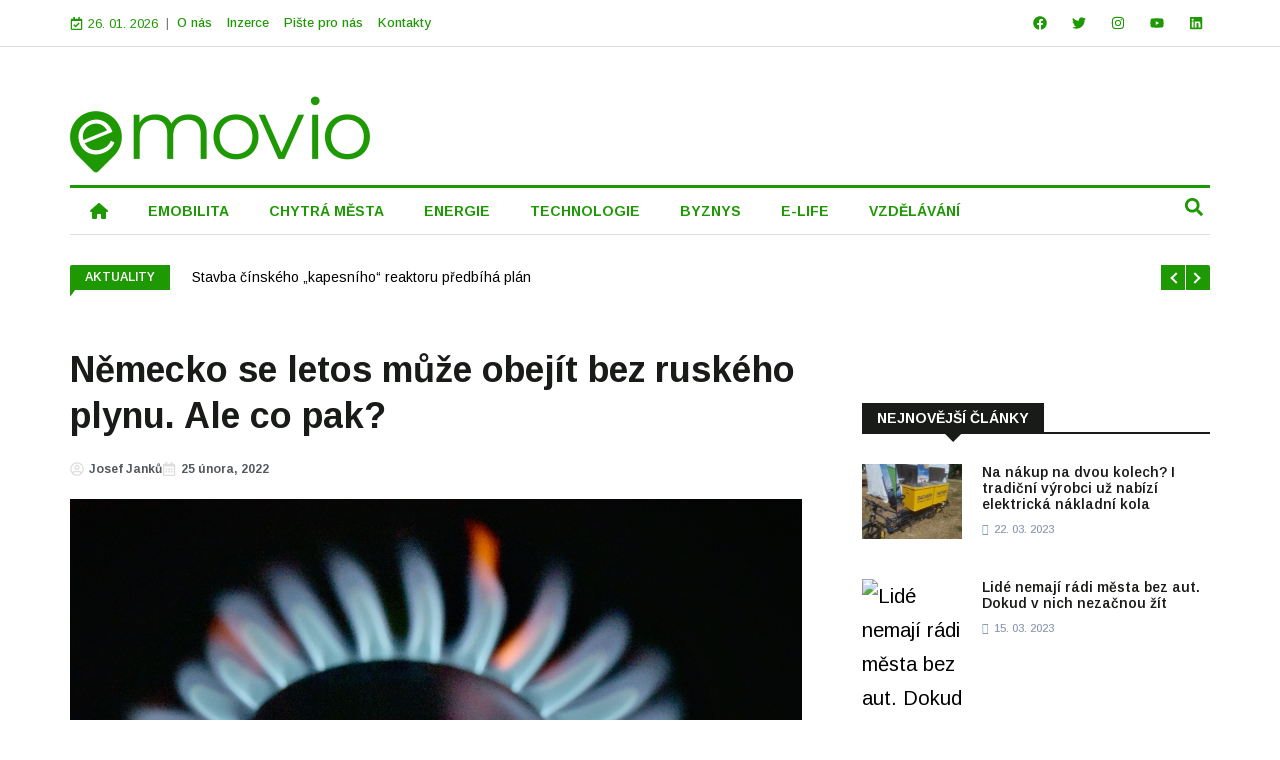

--- FILE ---
content_type: text/html; charset=UTF-8
request_url: https://emovio.cz/2022/02/25/7337/
body_size: 100367
content:
<!DOCTYPE html>
<html lang="cs">
<head>
	<meta charset="UTF-8">
	<meta name="viewport" content="width=device-width, initial-scale=1.0, viewport-fit=cover" />		<!-- Manifest added by SuperPWA - Progressive Web Apps Plugin For WordPress -->
<link rel="manifest" href="/superpwa-manifest.json">
<meta name="theme-color" content="#1e9904">
<!-- / SuperPWA.com -->
<title>Německo se letos může obejít bez ruského plynu. Ale co pak? &#8211; emovio.cz</title>
<meta name='robots' content='max-image-preview:large' />
	<style>img:is([sizes="auto" i], [sizes^="auto," i]) { contain-intrinsic-size: 3000px 1500px }</style>
	<link rel="alternate" type="application/rss+xml" title="emovio.cz &raquo; RSS zdroj" href="https://emovio.cz/feed/" />
<link rel="alternate" type="application/rss+xml" title="emovio.cz &raquo; RSS komentářů" href="https://emovio.cz/comments/feed/" />
<link rel="alternate" type="application/rss+xml" title="emovio.cz &raquo; RSS komentářů pro Německo se letos může obejít bez ruského plynu. Ale co pak?" href="https://emovio.cz/2022/02/25/7337/feed/" />
<script>
window._wpemojiSettings = {"baseUrl":"https:\/\/s.w.org\/images\/core\/emoji\/16.0.1\/72x72\/","ext":".png","svgUrl":"https:\/\/s.w.org\/images\/core\/emoji\/16.0.1\/svg\/","svgExt":".svg","source":{"concatemoji":"https:\/\/emovio.cz\/wp-includes\/js\/wp-emoji-release.min.js?ver=6.8.3"}};
/*! This file is auto-generated */
!function(s,n){var o,i,e;function c(e){try{var t={supportTests:e,timestamp:(new Date).valueOf()};sessionStorage.setItem(o,JSON.stringify(t))}catch(e){}}function p(e,t,n){e.clearRect(0,0,e.canvas.width,e.canvas.height),e.fillText(t,0,0);var t=new Uint32Array(e.getImageData(0,0,e.canvas.width,e.canvas.height).data),a=(e.clearRect(0,0,e.canvas.width,e.canvas.height),e.fillText(n,0,0),new Uint32Array(e.getImageData(0,0,e.canvas.width,e.canvas.height).data));return t.every(function(e,t){return e===a[t]})}function u(e,t){e.clearRect(0,0,e.canvas.width,e.canvas.height),e.fillText(t,0,0);for(var n=e.getImageData(16,16,1,1),a=0;a<n.data.length;a++)if(0!==n.data[a])return!1;return!0}function f(e,t,n,a){switch(t){case"flag":return n(e,"\ud83c\udff3\ufe0f\u200d\u26a7\ufe0f","\ud83c\udff3\ufe0f\u200b\u26a7\ufe0f")?!1:!n(e,"\ud83c\udde8\ud83c\uddf6","\ud83c\udde8\u200b\ud83c\uddf6")&&!n(e,"\ud83c\udff4\udb40\udc67\udb40\udc62\udb40\udc65\udb40\udc6e\udb40\udc67\udb40\udc7f","\ud83c\udff4\u200b\udb40\udc67\u200b\udb40\udc62\u200b\udb40\udc65\u200b\udb40\udc6e\u200b\udb40\udc67\u200b\udb40\udc7f");case"emoji":return!a(e,"\ud83e\udedf")}return!1}function g(e,t,n,a){var r="undefined"!=typeof WorkerGlobalScope&&self instanceof WorkerGlobalScope?new OffscreenCanvas(300,150):s.createElement("canvas"),o=r.getContext("2d",{willReadFrequently:!0}),i=(o.textBaseline="top",o.font="600 32px Arial",{});return e.forEach(function(e){i[e]=t(o,e,n,a)}),i}function t(e){var t=s.createElement("script");t.src=e,t.defer=!0,s.head.appendChild(t)}"undefined"!=typeof Promise&&(o="wpEmojiSettingsSupports",i=["flag","emoji"],n.supports={everything:!0,everythingExceptFlag:!0},e=new Promise(function(e){s.addEventListener("DOMContentLoaded",e,{once:!0})}),new Promise(function(t){var n=function(){try{var e=JSON.parse(sessionStorage.getItem(o));if("object"==typeof e&&"number"==typeof e.timestamp&&(new Date).valueOf()<e.timestamp+604800&&"object"==typeof e.supportTests)return e.supportTests}catch(e){}return null}();if(!n){if("undefined"!=typeof Worker&&"undefined"!=typeof OffscreenCanvas&&"undefined"!=typeof URL&&URL.createObjectURL&&"undefined"!=typeof Blob)try{var e="postMessage("+g.toString()+"("+[JSON.stringify(i),f.toString(),p.toString(),u.toString()].join(",")+"));",a=new Blob([e],{type:"text/javascript"}),r=new Worker(URL.createObjectURL(a),{name:"wpTestEmojiSupports"});return void(r.onmessage=function(e){c(n=e.data),r.terminate(),t(n)})}catch(e){}c(n=g(i,f,p,u))}t(n)}).then(function(e){for(var t in e)n.supports[t]=e[t],n.supports.everything=n.supports.everything&&n.supports[t],"flag"!==t&&(n.supports.everythingExceptFlag=n.supports.everythingExceptFlag&&n.supports[t]);n.supports.everythingExceptFlag=n.supports.everythingExceptFlag&&!n.supports.flag,n.DOMReady=!1,n.readyCallback=function(){n.DOMReady=!0}}).then(function(){return e}).then(function(){var e;n.supports.everything||(n.readyCallback(),(e=n.source||{}).concatemoji?t(e.concatemoji):e.wpemoji&&e.twemoji&&(t(e.twemoji),t(e.wpemoji)))}))}((window,document),window._wpemojiSettings);
</script>

<style id='wp-emoji-styles-inline-css'>

	img.wp-smiley, img.emoji {
		display: inline !important;
		border: none !important;
		box-shadow: none !important;
		height: 1em !important;
		width: 1em !important;
		margin: 0 0.07em !important;
		vertical-align: -0.1em !important;
		background: none !important;
		padding: 0 !important;
	}
</style>
<link rel='stylesheet' id='wp-block-library-css' href='https://emovio.cz/wp-includes/css/dist/block-library/style.min.css?ver=6.8.3' media='all' />
<style id='wp-block-library-theme-inline-css'>
.wp-block-audio :where(figcaption){color:#555;font-size:13px;text-align:center}.is-dark-theme .wp-block-audio :where(figcaption){color:#ffffffa6}.wp-block-audio{margin:0 0 1em}.wp-block-code{border:1px solid #ccc;border-radius:4px;font-family:Menlo,Consolas,monaco,monospace;padding:.8em 1em}.wp-block-embed :where(figcaption){color:#555;font-size:13px;text-align:center}.is-dark-theme .wp-block-embed :where(figcaption){color:#ffffffa6}.wp-block-embed{margin:0 0 1em}.blocks-gallery-caption{color:#555;font-size:13px;text-align:center}.is-dark-theme .blocks-gallery-caption{color:#ffffffa6}:root :where(.wp-block-image figcaption){color:#555;font-size:13px;text-align:center}.is-dark-theme :root :where(.wp-block-image figcaption){color:#ffffffa6}.wp-block-image{margin:0 0 1em}.wp-block-pullquote{border-bottom:4px solid;border-top:4px solid;color:currentColor;margin-bottom:1.75em}.wp-block-pullquote cite,.wp-block-pullquote footer,.wp-block-pullquote__citation{color:currentColor;font-size:.8125em;font-style:normal;text-transform:uppercase}.wp-block-quote{border-left:.25em solid;margin:0 0 1.75em;padding-left:1em}.wp-block-quote cite,.wp-block-quote footer{color:currentColor;font-size:.8125em;font-style:normal;position:relative}.wp-block-quote:where(.has-text-align-right){border-left:none;border-right:.25em solid;padding-left:0;padding-right:1em}.wp-block-quote:where(.has-text-align-center){border:none;padding-left:0}.wp-block-quote.is-large,.wp-block-quote.is-style-large,.wp-block-quote:where(.is-style-plain){border:none}.wp-block-search .wp-block-search__label{font-weight:700}.wp-block-search__button{border:1px solid #ccc;padding:.375em .625em}:where(.wp-block-group.has-background){padding:1.25em 2.375em}.wp-block-separator.has-css-opacity{opacity:.4}.wp-block-separator{border:none;border-bottom:2px solid;margin-left:auto;margin-right:auto}.wp-block-separator.has-alpha-channel-opacity{opacity:1}.wp-block-separator:not(.is-style-wide):not(.is-style-dots){width:100px}.wp-block-separator.has-background:not(.is-style-dots){border-bottom:none;height:1px}.wp-block-separator.has-background:not(.is-style-wide):not(.is-style-dots){height:2px}.wp-block-table{margin:0 0 1em}.wp-block-table td,.wp-block-table th{word-break:normal}.wp-block-table :where(figcaption){color:#555;font-size:13px;text-align:center}.is-dark-theme .wp-block-table :where(figcaption){color:#ffffffa6}.wp-block-video :where(figcaption){color:#555;font-size:13px;text-align:center}.is-dark-theme .wp-block-video :where(figcaption){color:#ffffffa6}.wp-block-video{margin:0 0 1em}:root :where(.wp-block-template-part.has-background){margin-bottom:0;margin-top:0;padding:1.25em 2.375em}
</style>
<style id='classic-theme-styles-inline-css'>
/*! This file is auto-generated */
.wp-block-button__link{color:#fff;background-color:#32373c;border-radius:9999px;box-shadow:none;text-decoration:none;padding:calc(.667em + 2px) calc(1.333em + 2px);font-size:1.125em}.wp-block-file__button{background:#32373c;color:#fff;text-decoration:none}
</style>
<link rel='stylesheet' id='twenty-twenty-one-custom-color-overrides-css' href='https://emovio.cz/wp-content/themes/twentytwentyone/assets/css/custom-color-overrides.css?ver=2.6' media='all' />
<style id='twenty-twenty-one-custom-color-overrides-inline-css'>
:root .editor-styles-wrapper{--global--color-background: #ffffff;--global--color-primary: #000;--global--color-secondary: #000;--button--color-background: #000;--button--color-text-hover: #000;}
</style>
<style id='global-styles-inline-css'>
:root{--wp--preset--aspect-ratio--square: 1;--wp--preset--aspect-ratio--4-3: 4/3;--wp--preset--aspect-ratio--3-4: 3/4;--wp--preset--aspect-ratio--3-2: 3/2;--wp--preset--aspect-ratio--2-3: 2/3;--wp--preset--aspect-ratio--16-9: 16/9;--wp--preset--aspect-ratio--9-16: 9/16;--wp--preset--color--black: #000000;--wp--preset--color--cyan-bluish-gray: #abb8c3;--wp--preset--color--white: #FFFFFF;--wp--preset--color--pale-pink: #f78da7;--wp--preset--color--vivid-red: #cf2e2e;--wp--preset--color--luminous-vivid-orange: #ff6900;--wp--preset--color--luminous-vivid-amber: #fcb900;--wp--preset--color--light-green-cyan: #7bdcb5;--wp--preset--color--vivid-green-cyan: #00d084;--wp--preset--color--pale-cyan-blue: #8ed1fc;--wp--preset--color--vivid-cyan-blue: #0693e3;--wp--preset--color--vivid-purple: #9b51e0;--wp--preset--color--dark-gray: #28303D;--wp--preset--color--gray: #39414D;--wp--preset--color--green: #D1E4DD;--wp--preset--color--blue: #D1DFE4;--wp--preset--color--purple: #D1D1E4;--wp--preset--color--red: #E4D1D1;--wp--preset--color--orange: #E4DAD1;--wp--preset--color--yellow: #EEEADD;--wp--preset--gradient--vivid-cyan-blue-to-vivid-purple: linear-gradient(135deg,rgba(6,147,227,1) 0%,rgb(155,81,224) 100%);--wp--preset--gradient--light-green-cyan-to-vivid-green-cyan: linear-gradient(135deg,rgb(122,220,180) 0%,rgb(0,208,130) 100%);--wp--preset--gradient--luminous-vivid-amber-to-luminous-vivid-orange: linear-gradient(135deg,rgba(252,185,0,1) 0%,rgba(255,105,0,1) 100%);--wp--preset--gradient--luminous-vivid-orange-to-vivid-red: linear-gradient(135deg,rgba(255,105,0,1) 0%,rgb(207,46,46) 100%);--wp--preset--gradient--very-light-gray-to-cyan-bluish-gray: linear-gradient(135deg,rgb(238,238,238) 0%,rgb(169,184,195) 100%);--wp--preset--gradient--cool-to-warm-spectrum: linear-gradient(135deg,rgb(74,234,220) 0%,rgb(151,120,209) 20%,rgb(207,42,186) 40%,rgb(238,44,130) 60%,rgb(251,105,98) 80%,rgb(254,248,76) 100%);--wp--preset--gradient--blush-light-purple: linear-gradient(135deg,rgb(255,206,236) 0%,rgb(152,150,240) 100%);--wp--preset--gradient--blush-bordeaux: linear-gradient(135deg,rgb(254,205,165) 0%,rgb(254,45,45) 50%,rgb(107,0,62) 100%);--wp--preset--gradient--luminous-dusk: linear-gradient(135deg,rgb(255,203,112) 0%,rgb(199,81,192) 50%,rgb(65,88,208) 100%);--wp--preset--gradient--pale-ocean: linear-gradient(135deg,rgb(255,245,203) 0%,rgb(182,227,212) 50%,rgb(51,167,181) 100%);--wp--preset--gradient--electric-grass: linear-gradient(135deg,rgb(202,248,128) 0%,rgb(113,206,126) 100%);--wp--preset--gradient--midnight: linear-gradient(135deg,rgb(2,3,129) 0%,rgb(40,116,252) 100%);--wp--preset--gradient--purple-to-yellow: linear-gradient(160deg, #D1D1E4 0%, #EEEADD 100%);--wp--preset--gradient--yellow-to-purple: linear-gradient(160deg, #EEEADD 0%, #D1D1E4 100%);--wp--preset--gradient--green-to-yellow: linear-gradient(160deg, #D1E4DD 0%, #EEEADD 100%);--wp--preset--gradient--yellow-to-green: linear-gradient(160deg, #EEEADD 0%, #D1E4DD 100%);--wp--preset--gradient--red-to-yellow: linear-gradient(160deg, #E4D1D1 0%, #EEEADD 100%);--wp--preset--gradient--yellow-to-red: linear-gradient(160deg, #EEEADD 0%, #E4D1D1 100%);--wp--preset--gradient--purple-to-red: linear-gradient(160deg, #D1D1E4 0%, #E4D1D1 100%);--wp--preset--gradient--red-to-purple: linear-gradient(160deg, #E4D1D1 0%, #D1D1E4 100%);--wp--preset--font-size--small: 18px;--wp--preset--font-size--medium: 20px;--wp--preset--font-size--large: 24px;--wp--preset--font-size--x-large: 42px;--wp--preset--font-size--extra-small: 16px;--wp--preset--font-size--normal: 20px;--wp--preset--font-size--extra-large: 40px;--wp--preset--font-size--huge: 96px;--wp--preset--font-size--gigantic: 144px;--wp--preset--spacing--20: 0.44rem;--wp--preset--spacing--30: 0.67rem;--wp--preset--spacing--40: 1rem;--wp--preset--spacing--50: 1.5rem;--wp--preset--spacing--60: 2.25rem;--wp--preset--spacing--70: 3.38rem;--wp--preset--spacing--80: 5.06rem;--wp--preset--shadow--natural: 6px 6px 9px rgba(0, 0, 0, 0.2);--wp--preset--shadow--deep: 12px 12px 50px rgba(0, 0, 0, 0.4);--wp--preset--shadow--sharp: 6px 6px 0px rgba(0, 0, 0, 0.2);--wp--preset--shadow--outlined: 6px 6px 0px -3px rgba(255, 255, 255, 1), 6px 6px rgba(0, 0, 0, 1);--wp--preset--shadow--crisp: 6px 6px 0px rgba(0, 0, 0, 1);}:where(.is-layout-flex){gap: 0.5em;}:where(.is-layout-grid){gap: 0.5em;}body .is-layout-flex{display: flex;}.is-layout-flex{flex-wrap: wrap;align-items: center;}.is-layout-flex > :is(*, div){margin: 0;}body .is-layout-grid{display: grid;}.is-layout-grid > :is(*, div){margin: 0;}:where(.wp-block-columns.is-layout-flex){gap: 2em;}:where(.wp-block-columns.is-layout-grid){gap: 2em;}:where(.wp-block-post-template.is-layout-flex){gap: 1.25em;}:where(.wp-block-post-template.is-layout-grid){gap: 1.25em;}.has-black-color{color: var(--wp--preset--color--black) !important;}.has-cyan-bluish-gray-color{color: var(--wp--preset--color--cyan-bluish-gray) !important;}.has-white-color{color: var(--wp--preset--color--white) !important;}.has-pale-pink-color{color: var(--wp--preset--color--pale-pink) !important;}.has-vivid-red-color{color: var(--wp--preset--color--vivid-red) !important;}.has-luminous-vivid-orange-color{color: var(--wp--preset--color--luminous-vivid-orange) !important;}.has-luminous-vivid-amber-color{color: var(--wp--preset--color--luminous-vivid-amber) !important;}.has-light-green-cyan-color{color: var(--wp--preset--color--light-green-cyan) !important;}.has-vivid-green-cyan-color{color: var(--wp--preset--color--vivid-green-cyan) !important;}.has-pale-cyan-blue-color{color: var(--wp--preset--color--pale-cyan-blue) !important;}.has-vivid-cyan-blue-color{color: var(--wp--preset--color--vivid-cyan-blue) !important;}.has-vivid-purple-color{color: var(--wp--preset--color--vivid-purple) !important;}.has-black-background-color{background-color: var(--wp--preset--color--black) !important;}.has-cyan-bluish-gray-background-color{background-color: var(--wp--preset--color--cyan-bluish-gray) !important;}.has-white-background-color{background-color: var(--wp--preset--color--white) !important;}.has-pale-pink-background-color{background-color: var(--wp--preset--color--pale-pink) !important;}.has-vivid-red-background-color{background-color: var(--wp--preset--color--vivid-red) !important;}.has-luminous-vivid-orange-background-color{background-color: var(--wp--preset--color--luminous-vivid-orange) !important;}.has-luminous-vivid-amber-background-color{background-color: var(--wp--preset--color--luminous-vivid-amber) !important;}.has-light-green-cyan-background-color{background-color: var(--wp--preset--color--light-green-cyan) !important;}.has-vivid-green-cyan-background-color{background-color: var(--wp--preset--color--vivid-green-cyan) !important;}.has-pale-cyan-blue-background-color{background-color: var(--wp--preset--color--pale-cyan-blue) !important;}.has-vivid-cyan-blue-background-color{background-color: var(--wp--preset--color--vivid-cyan-blue) !important;}.has-vivid-purple-background-color{background-color: var(--wp--preset--color--vivid-purple) !important;}.has-black-border-color{border-color: var(--wp--preset--color--black) !important;}.has-cyan-bluish-gray-border-color{border-color: var(--wp--preset--color--cyan-bluish-gray) !important;}.has-white-border-color{border-color: var(--wp--preset--color--white) !important;}.has-pale-pink-border-color{border-color: var(--wp--preset--color--pale-pink) !important;}.has-vivid-red-border-color{border-color: var(--wp--preset--color--vivid-red) !important;}.has-luminous-vivid-orange-border-color{border-color: var(--wp--preset--color--luminous-vivid-orange) !important;}.has-luminous-vivid-amber-border-color{border-color: var(--wp--preset--color--luminous-vivid-amber) !important;}.has-light-green-cyan-border-color{border-color: var(--wp--preset--color--light-green-cyan) !important;}.has-vivid-green-cyan-border-color{border-color: var(--wp--preset--color--vivid-green-cyan) !important;}.has-pale-cyan-blue-border-color{border-color: var(--wp--preset--color--pale-cyan-blue) !important;}.has-vivid-cyan-blue-border-color{border-color: var(--wp--preset--color--vivid-cyan-blue) !important;}.has-vivid-purple-border-color{border-color: var(--wp--preset--color--vivid-purple) !important;}.has-vivid-cyan-blue-to-vivid-purple-gradient-background{background: var(--wp--preset--gradient--vivid-cyan-blue-to-vivid-purple) !important;}.has-light-green-cyan-to-vivid-green-cyan-gradient-background{background: var(--wp--preset--gradient--light-green-cyan-to-vivid-green-cyan) !important;}.has-luminous-vivid-amber-to-luminous-vivid-orange-gradient-background{background: var(--wp--preset--gradient--luminous-vivid-amber-to-luminous-vivid-orange) !important;}.has-luminous-vivid-orange-to-vivid-red-gradient-background{background: var(--wp--preset--gradient--luminous-vivid-orange-to-vivid-red) !important;}.has-very-light-gray-to-cyan-bluish-gray-gradient-background{background: var(--wp--preset--gradient--very-light-gray-to-cyan-bluish-gray) !important;}.has-cool-to-warm-spectrum-gradient-background{background: var(--wp--preset--gradient--cool-to-warm-spectrum) !important;}.has-blush-light-purple-gradient-background{background: var(--wp--preset--gradient--blush-light-purple) !important;}.has-blush-bordeaux-gradient-background{background: var(--wp--preset--gradient--blush-bordeaux) !important;}.has-luminous-dusk-gradient-background{background: var(--wp--preset--gradient--luminous-dusk) !important;}.has-pale-ocean-gradient-background{background: var(--wp--preset--gradient--pale-ocean) !important;}.has-electric-grass-gradient-background{background: var(--wp--preset--gradient--electric-grass) !important;}.has-midnight-gradient-background{background: var(--wp--preset--gradient--midnight) !important;}.has-small-font-size{font-size: var(--wp--preset--font-size--small) !important;}.has-medium-font-size{font-size: var(--wp--preset--font-size--medium) !important;}.has-large-font-size{font-size: var(--wp--preset--font-size--large) !important;}.has-x-large-font-size{font-size: var(--wp--preset--font-size--x-large) !important;}
:where(.wp-block-post-template.is-layout-flex){gap: 1.25em;}:where(.wp-block-post-template.is-layout-grid){gap: 1.25em;}
:where(.wp-block-columns.is-layout-flex){gap: 2em;}:where(.wp-block-columns.is-layout-grid){gap: 2em;}
:root :where(.wp-block-pullquote){font-size: 1.5em;line-height: 1.6;}
</style>
<link rel='stylesheet' id='baguettebox-css-css' href='https://emovio.cz/wp-content/plugins/gallery-block-lightbox/dist/baguetteBox.min.css?ver=1.12.0' media='all' />
<link rel='stylesheet' id='wptu-front-style-css' href='https://emovio.cz/wp-content/plugins/ticker-ultimate/assets/css/wptu-front.css?ver=1.7.4' media='all' />
<link rel='stylesheet' id='cmplz-general-css' href='https://emovio.cz/wp-content/plugins/complianz-gdpr/assets/css/cookieblocker.min.css?ver=1762590310' media='all' />
<link rel='stylesheet' id='hostinger-reach-subscription-block-css' href='https://emovio.cz/wp-content/plugins/hostinger-reach/frontend/dist/blocks/subscription.css?ver=1764232995' media='all' />
<link rel='stylesheet' id='twenty-twenty-one-style-css' href='https://emovio.cz/wp-content/themes/twentytwentyone/style.css?ver=2.6' media='all' />
<style id='twenty-twenty-one-style-inline-css'>
:root{--global--color-background: #ffffff;--global--color-primary: #000;--global--color-secondary: #000;--button--color-background: #000;--button--color-text-hover: #000;}
</style>
<link rel='stylesheet' id='twenty-twenty-one-print-style-css' href='https://emovio.cz/wp-content/themes/twentytwentyone/assets/css/print.css?ver=2.6' media='print' />
<link rel='stylesheet' id='elementor-frontend-css' href='https://emovio.cz/wp-content/plugins/elementor/assets/css/frontend.min.css?ver=3.33.4' media='all' />
<link rel='stylesheet' id='widget-nav-menu-css' href='https://emovio.cz/wp-content/plugins/elementor-pro/assets/css/widget-nav-menu.min.css?ver=3.32.3' media='all' />
<link rel='stylesheet' id='widget-social-icons-css' href='https://emovio.cz/wp-content/plugins/elementor/assets/css/widget-social-icons.min.css?ver=3.33.4' media='all' />
<link rel='stylesheet' id='e-apple-webkit-css' href='https://emovio.cz/wp-content/plugins/elementor/assets/css/conditionals/apple-webkit.min.css?ver=3.33.4' media='all' />
<link rel='stylesheet' id='widget-image-css' href='https://emovio.cz/wp-content/plugins/elementor/assets/css/widget-image.min.css?ver=3.33.4' media='all' />
<link rel='stylesheet' id='widget-search-form-css' href='https://emovio.cz/wp-content/plugins/elementor-pro/assets/css/widget-search-form.min.css?ver=3.32.3' media='all' />
<link rel='stylesheet' id='e-sticky-css' href='https://emovio.cz/wp-content/plugins/elementor-pro/assets/css/modules/sticky.min.css?ver=3.32.3' media='all' />
<link rel='stylesheet' id='widget-heading-css' href='https://emovio.cz/wp-content/plugins/elementor/assets/css/widget-heading.min.css?ver=3.33.4' media='all' />
<link rel='stylesheet' id='widget-posts-css' href='https://emovio.cz/wp-content/plugins/elementor-pro/assets/css/widget-posts.min.css?ver=3.32.3' media='all' />
<link rel='stylesheet' id='widget-post-info-css' href='https://emovio.cz/wp-content/plugins/elementor-pro/assets/css/widget-post-info.min.css?ver=3.32.3' media='all' />
<link rel='stylesheet' id='widget-icon-list-css' href='https://emovio.cz/wp-content/plugins/elementor/assets/css/widget-icon-list.min.css?ver=3.33.4' media='all' />
<link rel='stylesheet' id='elementor-post-10-css' href='https://emovio.cz/wp-content/uploads/elementor/css/post-10.css?ver=1767899145' media='all' />
<link rel='stylesheet' id='elementor-post-9838-css' href='https://emovio.cz/wp-content/uploads/elementor/css/post-9838.css?ver=1767899145' media='all' />
<link rel='stylesheet' id='elementor-post-9873-css' href='https://emovio.cz/wp-content/uploads/elementor/css/post-9873.css?ver=1767899145' media='all' />
<link rel='stylesheet' id='elementor-post-9814-css' href='https://emovio.cz/wp-content/uploads/elementor/css/post-9814.css?ver=1767899301' media='all' />
<link rel='stylesheet' id='upk-site-css' href='https://emovio.cz/wp-content/plugins/ultimate-post-kit/assets/css/upk-site.css?ver=4.0.21' media='all' />
<link rel='stylesheet' id='elementor-gf-roboto-css' href='https://fonts.googleapis.com/css?family=Roboto:100,100italic,200,200italic,300,300italic,400,400italic,500,500italic,600,600italic,700,700italic,800,800italic,900,900italic&#038;display=auto&#038;subset=latin-ext' media='all' />
<link rel='stylesheet' id='elementor-gf-robotoslab-css' href='https://fonts.googleapis.com/css?family=Roboto+Slab:100,100italic,200,200italic,300,300italic,400,400italic,500,500italic,600,600italic,700,700italic,800,800italic,900,900italic&#038;display=auto&#038;subset=latin-ext' media='all' />
<link rel='stylesheet' id='elementor-gf-arimo-css' href='https://fonts.googleapis.com/css?family=Arimo:100,100italic,200,200italic,300,300italic,400,400italic,500,500italic,600,600italic,700,700italic,800,800italic,900,900italic&#038;display=auto&#038;subset=latin-ext' media='all' />
<script id="wk-tag-manager-script-js-after">
function shouldTrack(){
var trackLoggedIn = false;
var loggedIn = false;
if(!loggedIn){
return true;
} else if( trackLoggedIn ) {
return true;
}
return false;
}
function hasWKGoogleAnalyticsCookie() {
return (new RegExp('wp_wk_ga_untrack_' + document.location.hostname)).test(document.cookie);
}
if (!hasWKGoogleAnalyticsCookie() && shouldTrack()) {
//Google Tag Manager
(function (w, d, s, l, i) {
w[l] = w[l] || [];
w[l].push({
'gtm.start':
new Date().getTime(), event: 'gtm.js'
});
var f = d.getElementsByTagName(s)[0],
j = d.createElement(s), dl = l != 'dataLayer' ? '&l=' + l : '';
j.async = true;
j.src =
'https://www.googletagmanager.com/gtm.js?id=' + i + dl;
f.parentNode.insertBefore(j, f);
})(window, document, 'script', 'dataLayer', 'GTM-KLW5RQQ');
}
</script>
<script id="twenty-twenty-one-ie11-polyfills-js-after">
( Element.prototype.matches && Element.prototype.closest && window.NodeList && NodeList.prototype.forEach ) || document.write( '<script src="https://emovio.cz/wp-content/themes/twentytwentyone/assets/js/polyfills.js?ver=2.6"></scr' + 'ipt>' );
</script>
<script src="https://emovio.cz/wp-content/themes/twentytwentyone/assets/js/primary-navigation.js?ver=2.6" id="twenty-twenty-one-primary-navigation-script-js" defer data-wp-strategy="defer"></script>
<script src="https://emovio.cz/wp-includes/js/jquery/jquery.min.js?ver=3.7.1" id="jquery-core-js"></script>
<script src="https://emovio.cz/wp-includes/js/jquery/jquery-migrate.min.js?ver=3.4.1" id="jquery-migrate-js"></script>
<link rel="https://api.w.org/" href="https://emovio.cz/wp-json/" /><link rel="alternate" title="JSON" type="application/json" href="https://emovio.cz/wp-json/wp/v2/posts/7337" /><link rel="EditURI" type="application/rsd+xml" title="RSD" href="https://emovio.cz/xmlrpc.php?rsd" />
<meta name="generator" content="WordPress 6.8.3" />
<link rel="canonical" href="https://emovio.cz/2022/02/25/7337/" />
<link rel='shortlink' href='https://emovio.cz/?p=7337' />
<link rel="alternate" title="oEmbed (JSON)" type="application/json+oembed" href="https://emovio.cz/wp-json/oembed/1.0/embed?url=https%3A%2F%2Femovio.cz%2F2022%2F02%2F25%2F7337%2F" />
<link rel="alternate" title="oEmbed (XML)" type="text/xml+oembed" href="https://emovio.cz/wp-json/oembed/1.0/embed?url=https%3A%2F%2Femovio.cz%2F2022%2F02%2F25%2F7337%2F&#038;format=xml" />
			<style>.cmplz-hidden {
					display: none !important;
				}</style><link rel="apple-touch-icon" sizes="180x180" href="/wp-content/uploads/fbrfg/apple-touch-icon.png">
<link rel="icon" type="image/png" sizes="32x32" href="/wp-content/uploads/fbrfg/favicon-32x32.png">
<link rel="icon" type="image/png" sizes="16x16" href="/wp-content/uploads/fbrfg/favicon-16x16.png">
<link rel="manifest" href="/wp-content/uploads/fbrfg/site.webmanifest">
<link rel="mask-icon" href="/wp-content/uploads/fbrfg/safari-pinned-tab.svg" color="#5bbad5">
<link rel="shortcut icon" href="/wp-content/uploads/fbrfg/favicon.ico">
<meta name="msapplication-TileColor" content="#da532c">
<meta name="msapplication-config" content="/wp-content/uploads/fbrfg/browserconfig.xml">
<meta name="theme-color" content="#ffffff"><meta name="generator" content="Elementor 3.33.4; features: e_font_icon_svg, additional_custom_breakpoints; settings: css_print_method-external, google_font-enabled, font_display-auto">
			<style>
				.e-con.e-parent:nth-of-type(n+4):not(.e-lazyloaded):not(.e-no-lazyload),
				.e-con.e-parent:nth-of-type(n+4):not(.e-lazyloaded):not(.e-no-lazyload) * {
					background-image: none !important;
				}
				@media screen and (max-height: 1024px) {
					.e-con.e-parent:nth-of-type(n+3):not(.e-lazyloaded):not(.e-no-lazyload),
					.e-con.e-parent:nth-of-type(n+3):not(.e-lazyloaded):not(.e-no-lazyload) * {
						background-image: none !important;
					}
				}
				@media screen and (max-height: 640px) {
					.e-con.e-parent:nth-of-type(n+2):not(.e-lazyloaded):not(.e-no-lazyload),
					.e-con.e-parent:nth-of-type(n+2):not(.e-lazyloaded):not(.e-no-lazyload) * {
						background-image: none !important;
					}
				}
			</style>
			<style id="custom-background-css">
body.custom-background { background-color: #ffffff; }
</style>
	<link rel="icon" href="https://emovio.cz/wp-content/uploads/2021/03/cropped-favicon-large-1-32x32.png" sizes="32x32" />
<link rel="icon" href="https://emovio.cz/wp-content/uploads/2021/03/cropped-favicon-large-1-192x192.png" sizes="192x192" />
<link rel="apple-touch-icon" href="https://emovio.cz/wp-content/uploads/2021/03/cropped-favicon-large-1-180x180.png" />
<meta name="msapplication-TileImage" content="https://emovio.cz/wp-content/uploads/2021/03/cropped-favicon-large-1-270x270.png" />
		<style id="wp-custom-css">
			.menu-item-description {display:none!important;}

body > div.elementor.elementor-9737 > section.elementor-section.elementor-top-section.elementor-element.elementor-element-18690e2.elementor-section-boxed.elementor-section-height-default.elementor-section-height-default > div > div > div > div > div > div > div > div > div > div > div.upk-cetagory > div > span > a:before, body > div.elementor.elementor-9737 > section.elementor-section.elementor-top-section.elementor-element.elementor-element-d863c9c.elementor-section-boxed.elementor-section-height-default.elementor-section-height-default > div > div > div > div > div > div > div > div > div > div > div.upk-cetagory > div > span > a:before {
    content: '';
    position: relative;
    left: 0px;
    z-index: 0;
    bottom: -22px;
    border-top: 8px solid;
    border-top-color: #1c1c1c;
    border-right: 5px solid transparent;
}



body > div.elementor.elementor-9737 > section.elementor-section.elementor-top-section.elementor-element.elementor-element-18690e2.elementor-section-boxed.elementor-section-height-default.elementor-section-height-default > div > div > div > div > div > div > div > div > div > div > div.upk-cetagory > div > span > a:hover:before, body > div.elementor.elementor-9737 > section.elementor-section.elementor-top-section.elementor-element.elementor-element-d863c9c.elementor-section-boxed.elementor-section-height-default.elementor-section-height-default > div > div > div > div > div > div > div > div > div > div > div.upk-cetagory > div > span > a:hover:before  {
   border-top-color: #ec0000;
}


.upk-harold-list .upk-item .upk-item-box .upk-content {
    align-items: start;
}

.elementor-posts-container.elementor-has-item-ratio .elementor-post__thumbnail img {
	height:auto!important;
}

.menu-item-description {display:none;}



.wp-block-gallery.has-nested-images figure.wp-block-image figcaption {display:none;}

.vlastni-reklama:after {
    content: "Reklama";
    background-color: white;
    color: rgb(100, 100, 100);
    font-weight: normal;
    font-size: .5em;
    margin: 0px 0px 0px auto;
    padding: 0px 0px 0px 0.2em;
    display: block;
    text-decoration: none;
    text-align: center;
    width: 6em;
}

.comment-reply-title {
    font-size: 20px!important;
		margin-top:20px!important;
}

.comment-notes, .logged-in-as {font-size: 13px;}

.comment-form label {
    font-weight: 600!important;
    margin: 0;
    font-size: 12px!important;
}

input, textarea, input[type=text], input[type=email], input[type=url], [type=checkbox] {
    border: 1px solid #dedede!important;
}

input[type=submit] {
    padding: 12px 25px;
    border: none;
    line-height: normal;
    font-weight: 600;
    border-radius: 3px;
	  background-color: #1E9904!important;
	font-size: 12px;
   letter-spacing: 1px;
    text-transform: uppercase;
	
}

input[type=submit]:hover {
    background-color: #2DE506!important;
	color:white;
}

.comments-area  {margin:0}

@media only screen and (min-width: 822px) {
	.editor-styles-wrapper {
    --responsive--aligndefault-width: min(calc(100vw - 8 * var(--global--spacing-horizontal)), 1010px)!important;
}
}

@media only screen and (min-width: 652px) {
.editor-styles-wrapper {
    --global--font-size-xl: 2.5rem;
    --global--font-size-xxl: 2rem!important;
    --global--font-size-xxxl: 9rem;
    --heading--font-size-h3: 2rem;
    --heading--font-size-h2: 2rem!important;
}
}		</style>
		<style>
.ai-viewports                 {--ai: 1;}
.ai-viewport-3                { display: none !important;}
.ai-viewport-2                { display: none !important;}
.ai-viewport-1                { display: inherit !important;}
.ai-viewport-0                { display: none !important;}
@media (min-width: 768px) and (max-width: 979px) {
.ai-viewport-1                { display: none !important;}
.ai-viewport-2                { display: inherit !important;}
}
@media (max-width: 767px) {
.ai-viewport-1                { display: none !important;}
.ai-viewport-3                { display: inherit !important;}
}
.ai-rotate {position: relative;}
.ai-rotate-hidden {visibility: hidden;}
.ai-rotate-hidden-2 {position: absolute; top: 0; left: 0; width: 100%; height: 100%;}
.ai-list-data, .ai-ip-data, .ai-filter-check, .ai-fallback, .ai-list-block, .ai-list-block-ip, .ai-list-block-filter {visibility: hidden; position: absolute; width: 50%; height: 1px; top: -1000px; z-index: -9999; margin: 0px!important;}
.ai-list-data, .ai-ip-data, .ai-filter-check, .ai-fallback {min-width: 1px;}
</style>
</head>
<body data-cmplz=1 class="wp-singular post-template-default single single-post postid-7337 single-format-standard custom-background wp-embed-responsive wp-theme-twentytwentyone is-light-theme has-background-white no-js singular has-main-navigation elementor-default elementor-template-full-width elementor-kit-10 elementor-page-9814">
<noscript>
    <iframe src="https://www.googletagmanager.com/ns.html?id=GTM-KLW5RQQ" height="0" width="0"
        style="display:none;visibility:hidden"></iframe>
</noscript>

		<header data-elementor-type="header" data-elementor-id="9838" class="elementor elementor-9838 elementor-location-header" data-elementor-post-type="elementor_library">
					<section class="elementor-section elementor-top-section elementor-element elementor-element-4e558d7 elementor-hidden-mobile elementor-section-boxed elementor-section-height-default elementor-section-height-default" data-id="4e558d7" data-element_type="section">
						<div class="elementor-container elementor-column-gap-default">
					<div class="elementor-column elementor-col-50 elementor-top-column elementor-element elementor-element-6f7c4b5" data-id="6f7c4b5" data-element_type="column">
			<div class="elementor-widget-wrap elementor-element-populated">
						<div class="elementor-element elementor-element-2c7c08f elementor-widget__width-auto elementor-view-default elementor-widget elementor-widget-icon" data-id="2c7c08f" data-element_type="widget" data-widget_type="icon.default">
				<div class="elementor-widget-container">
							<div class="elementor-icon-wrapper">
			<div class="elementor-icon">
			<svg aria-hidden="true" class="e-font-icon-svg e-far-calendar-check" viewBox="0 0 448 512" xmlns="http://www.w3.org/2000/svg"><path d="M400 64h-48V12c0-6.627-5.373-12-12-12h-40c-6.627 0-12 5.373-12 12v52H160V12c0-6.627-5.373-12-12-12h-40c-6.627 0-12 5.373-12 12v52H48C21.49 64 0 85.49 0 112v352c0 26.51 21.49 48 48 48h352c26.51 0 48-21.49 48-48V112c0-26.51-21.49-48-48-48zm-6 400H54a6 6 0 0 1-6-6V160h352v298a6 6 0 0 1-6 6zm-52.849-200.65L198.842 404.519c-4.705 4.667-12.303 4.637-16.971-.068l-75.091-75.699c-4.667-4.705-4.637-12.303.068-16.971l22.719-22.536c4.705-4.667 12.303-4.637 16.97.069l44.104 44.461 111.072-110.181c4.705-4.667 12.303-4.637 16.971.068l22.536 22.718c4.667 4.705 4.636 12.303-.069 16.97z"></path></svg>			</div>
		</div>
						</div>
				</div>
				<div class="elementor-element elementor-element-f22ef50 elementor-widget__width-auto elementor-widget elementor-widget-text-editor" data-id="f22ef50" data-element_type="widget" data-widget_type="text-editor.default">
				<div class="elementor-widget-container">
									26. 01. 2026								</div>
				</div>
				<div class="elementor-element elementor-element-3f5a8b0 elementor-widget__width-auto elementor-widget elementor-widget-text-editor" data-id="3f5a8b0" data-element_type="widget" data-widget_type="text-editor.default">
				<div class="elementor-widget-container">
									| 								</div>
				</div>
				<div class="elementor-element elementor-element-8fbb749 elementor-widget__width-auto elementor-nav-menu--dropdown-none elementor-widget elementor-widget-nav-menu" data-id="8fbb749" data-element_type="widget" data-settings="{&quot;layout&quot;:&quot;horizontal&quot;,&quot;submenu_icon&quot;:{&quot;value&quot;:&quot;&lt;svg aria-hidden=\&quot;true\&quot; class=\&quot;e-font-icon-svg e-fas-caret-down\&quot; viewBox=\&quot;0 0 320 512\&quot; xmlns=\&quot;http:\/\/www.w3.org\/2000\/svg\&quot;&gt;&lt;path d=\&quot;M31.3 192h257.3c17.8 0 26.7 21.5 14.1 34.1L174.1 354.8c-7.8 7.8-20.5 7.8-28.3 0L17.2 226.1C4.6 213.5 13.5 192 31.3 192z\&quot;&gt;&lt;\/path&gt;&lt;\/svg&gt;&quot;,&quot;library&quot;:&quot;fa-solid&quot;}}" data-widget_type="nav-menu.default">
				<div class="elementor-widget-container">
								<nav aria-label="Menu" class="elementor-nav-menu--main elementor-nav-menu__container elementor-nav-menu--layout-horizontal e--pointer-none">
				<ul id="menu-1-8fbb749" class="elementor-nav-menu"><li class="menu-item menu-item-type-post_type menu-item-object-page menu-item-1808"><a href="https://emovio.cz/o-nas/" class="elementor-item">O nás</a></li>
<li class="menu-item menu-item-type-custom menu-item-object-custom menu-item-310"><a href="https://emovio.cz/inzerce/" class="elementor-item">Inzerce</a></li>
<li class="menu-item menu-item-type-post_type menu-item-object-page menu-item-2347"><a href="https://emovio.cz/piste-pro-nas/" class="elementor-item">Pište pro nás</a></li>
<li class="menu-item menu-item-type-post_type menu-item-object-page menu-item-1807"><a href="https://emovio.cz/kontakty/" class="elementor-item">Kontakty</a></li>
</ul>			</nav>
						<nav class="elementor-nav-menu--dropdown elementor-nav-menu__container" aria-hidden="true">
				<ul id="menu-2-8fbb749" class="elementor-nav-menu"><li class="menu-item menu-item-type-post_type menu-item-object-page menu-item-1808"><a href="https://emovio.cz/o-nas/" class="elementor-item" tabindex="-1">O nás</a></li>
<li class="menu-item menu-item-type-custom menu-item-object-custom menu-item-310"><a href="https://emovio.cz/inzerce/" class="elementor-item" tabindex="-1">Inzerce</a></li>
<li class="menu-item menu-item-type-post_type menu-item-object-page menu-item-2347"><a href="https://emovio.cz/piste-pro-nas/" class="elementor-item" tabindex="-1">Pište pro nás</a></li>
<li class="menu-item menu-item-type-post_type menu-item-object-page menu-item-1807"><a href="https://emovio.cz/kontakty/" class="elementor-item" tabindex="-1">Kontakty</a></li>
</ul>			</nav>
						</div>
				</div>
					</div>
		</div>
				<div class="elementor-column elementor-col-50 elementor-top-column elementor-element elementor-element-0a4043f" data-id="0a4043f" data-element_type="column">
			<div class="elementor-widget-wrap elementor-element-populated">
						<div class="elementor-element elementor-element-47a2f7c e-grid-align-right elementor-shape-rounded elementor-grid-0 elementor-widget elementor-widget-social-icons" data-id="47a2f7c" data-element_type="widget" data-widget_type="social-icons.default">
				<div class="elementor-widget-container">
							<div class="elementor-social-icons-wrapper elementor-grid" role="list">
							<span class="elementor-grid-item" role="listitem">
					<a class="elementor-icon elementor-social-icon elementor-social-icon-facebook elementor-repeater-item-1ae411c" target="_blank">
						<span class="elementor-screen-only">Facebook</span>
						<svg aria-hidden="true" class="e-font-icon-svg e-fab-facebook" viewBox="0 0 512 512" xmlns="http://www.w3.org/2000/svg"><path d="M504 256C504 119 393 8 256 8S8 119 8 256c0 123.78 90.69 226.38 209.25 245V327.69h-63V256h63v-54.64c0-62.15 37-96.48 93.67-96.48 27.14 0 55.52 4.84 55.52 4.84v61h-31.28c-30.8 0-40.41 19.12-40.41 38.73V256h68.78l-11 71.69h-57.78V501C413.31 482.38 504 379.78 504 256z"></path></svg>					</a>
				</span>
							<span class="elementor-grid-item" role="listitem">
					<a class="elementor-icon elementor-social-icon elementor-social-icon-twitter elementor-repeater-item-b72885d" target="_blank">
						<span class="elementor-screen-only">Twitter</span>
						<svg aria-hidden="true" class="e-font-icon-svg e-fab-twitter" viewBox="0 0 512 512" xmlns="http://www.w3.org/2000/svg"><path d="M459.37 151.716c.325 4.548.325 9.097.325 13.645 0 138.72-105.583 298.558-298.558 298.558-59.452 0-114.68-17.219-161.137-47.106 8.447.974 16.568 1.299 25.34 1.299 49.055 0 94.213-16.568 130.274-44.832-46.132-.975-84.792-31.188-98.112-72.772 6.498.974 12.995 1.624 19.818 1.624 9.421 0 18.843-1.3 27.614-3.573-48.081-9.747-84.143-51.98-84.143-102.985v-1.299c13.969 7.797 30.214 12.67 47.431 13.319-28.264-18.843-46.781-51.005-46.781-87.391 0-19.492 5.197-37.36 14.294-52.954 51.655 63.675 129.3 105.258 216.365 109.807-1.624-7.797-2.599-15.918-2.599-24.04 0-57.828 46.782-104.934 104.934-104.934 30.213 0 57.502 12.67 76.67 33.137 23.715-4.548 46.456-13.32 66.599-25.34-7.798 24.366-24.366 44.833-46.132 57.827 21.117-2.273 41.584-8.122 60.426-16.243-14.292 20.791-32.161 39.308-52.628 54.253z"></path></svg>					</a>
				</span>
							<span class="elementor-grid-item" role="listitem">
					<a class="elementor-icon elementor-social-icon elementor-social-icon-instagram elementor-repeater-item-9324b55" target="_blank">
						<span class="elementor-screen-only">Instagram</span>
						<svg aria-hidden="true" class="e-font-icon-svg e-fab-instagram" viewBox="0 0 448 512" xmlns="http://www.w3.org/2000/svg"><path d="M224.1 141c-63.6 0-114.9 51.3-114.9 114.9s51.3 114.9 114.9 114.9S339 319.5 339 255.9 287.7 141 224.1 141zm0 189.6c-41.1 0-74.7-33.5-74.7-74.7s33.5-74.7 74.7-74.7 74.7 33.5 74.7 74.7-33.6 74.7-74.7 74.7zm146.4-194.3c0 14.9-12 26.8-26.8 26.8-14.9 0-26.8-12-26.8-26.8s12-26.8 26.8-26.8 26.8 12 26.8 26.8zm76.1 27.2c-1.7-35.9-9.9-67.7-36.2-93.9-26.2-26.2-58-34.4-93.9-36.2-37-2.1-147.9-2.1-184.9 0-35.8 1.7-67.6 9.9-93.9 36.1s-34.4 58-36.2 93.9c-2.1 37-2.1 147.9 0 184.9 1.7 35.9 9.9 67.7 36.2 93.9s58 34.4 93.9 36.2c37 2.1 147.9 2.1 184.9 0 35.9-1.7 67.7-9.9 93.9-36.2 26.2-26.2 34.4-58 36.2-93.9 2.1-37 2.1-147.8 0-184.8zM398.8 388c-7.8 19.6-22.9 34.7-42.6 42.6-29.5 11.7-99.5 9-132.1 9s-102.7 2.6-132.1-9c-19.6-7.8-34.7-22.9-42.6-42.6-11.7-29.5-9-99.5-9-132.1s-2.6-102.7 9-132.1c7.8-19.6 22.9-34.7 42.6-42.6 29.5-11.7 99.5-9 132.1-9s102.7-2.6 132.1 9c19.6 7.8 34.7 22.9 42.6 42.6 11.7 29.5 9 99.5 9 132.1s2.7 102.7-9 132.1z"></path></svg>					</a>
				</span>
							<span class="elementor-grid-item" role="listitem">
					<a class="elementor-icon elementor-social-icon elementor-social-icon-youtube elementor-repeater-item-d3e20cf" target="_blank">
						<span class="elementor-screen-only">Youtube</span>
						<svg aria-hidden="true" class="e-font-icon-svg e-fab-youtube" viewBox="0 0 576 512" xmlns="http://www.w3.org/2000/svg"><path d="M549.655 124.083c-6.281-23.65-24.787-42.276-48.284-48.597C458.781 64 288 64 288 64S117.22 64 74.629 75.486c-23.497 6.322-42.003 24.947-48.284 48.597-11.412 42.867-11.412 132.305-11.412 132.305s0 89.438 11.412 132.305c6.281 23.65 24.787 41.5 48.284 47.821C117.22 448 288 448 288 448s170.78 0 213.371-11.486c23.497-6.321 42.003-24.171 48.284-47.821 11.412-42.867 11.412-132.305 11.412-132.305s0-89.438-11.412-132.305zm-317.51 213.508V175.185l142.739 81.205-142.739 81.201z"></path></svg>					</a>
				</span>
							<span class="elementor-grid-item" role="listitem">
					<a class="elementor-icon elementor-social-icon elementor-social-icon-linkedin elementor-repeater-item-30d98ca" target="_blank">
						<span class="elementor-screen-only">Linkedin</span>
						<svg aria-hidden="true" class="e-font-icon-svg e-fab-linkedin" viewBox="0 0 448 512" xmlns="http://www.w3.org/2000/svg"><path d="M416 32H31.9C14.3 32 0 46.5 0 64.3v383.4C0 465.5 14.3 480 31.9 480H416c17.6 0 32-14.5 32-32.3V64.3c0-17.8-14.4-32.3-32-32.3zM135.4 416H69V202.2h66.5V416zm-33.2-243c-21.3 0-38.5-17.3-38.5-38.5S80.9 96 102.2 96c21.2 0 38.5 17.3 38.5 38.5 0 21.3-17.2 38.5-38.5 38.5zm282.1 243h-66.4V312c0-24.8-.5-56.7-34.5-56.7-34.6 0-39.9 27-39.9 54.9V416h-66.4V202.2h63.7v29.2h.9c8.9-16.8 30.6-34.5 62.9-34.5 67.2 0 79.7 44.3 79.7 101.9V416z"></path></svg>					</a>
				</span>
					</div>
						</div>
				</div>
					</div>
		</div>
					</div>
		</section>
				<section class="elementor-section elementor-top-section elementor-element elementor-element-d3b11b3 elementor-section-boxed elementor-section-height-default elementor-section-height-default" data-id="d3b11b3" data-element_type="section">
						<div class="elementor-container elementor-column-gap-default">
					<div class="elementor-column elementor-col-100 elementor-top-column elementor-element elementor-element-5e9980a" data-id="5e9980a" data-element_type="column">
			<div class="elementor-widget-wrap elementor-element-populated">
						<div class="elementor-element elementor-element-fb73a6f elementor-widget elementor-widget-shortcode" data-id="fb73a6f" data-element_type="widget" data-widget_type="shortcode.default">
				<div class="elementor-widget-container">
							<div class="elementor-shortcode"></div>
						</div>
				</div>
				<div class="elementor-element elementor-element-7d46e52 elementor-widget elementor-widget-shortcode" data-id="7d46e52" data-element_type="widget" data-widget_type="shortcode.default">
				<div class="elementor-widget-container">
							<div class="elementor-shortcode"><div class='ai-viewports ai-viewport-1 ai-insert-3-95622338' style='margin: 8px auto; text-align: center; display: block; clear: both;' data-insertion-position='prepend' data-selector='.ai-insert-3-95622338' data-insertion-no-dbg data-code='[base64]' data-block='3'></div>

</div>
						</div>
				</div>
					</div>
		</div>
					</div>
		</section>
				<section class="elementor-section elementor-top-section elementor-element elementor-element-072831f elementor-section-boxed elementor-section-height-default elementor-section-height-default" data-id="072831f" data-element_type="section">
						<div class="elementor-container elementor-column-gap-default">
					<div class="elementor-column elementor-col-100 elementor-top-column elementor-element elementor-element-2d004c8" data-id="2d004c8" data-element_type="column">
			<div class="elementor-widget-wrap elementor-element-populated">
						<div class="elementor-element elementor-element-00ae7d3 elementor-widget elementor-widget-image" data-id="00ae7d3" data-element_type="widget" data-widget_type="image.default">
				<div class="elementor-widget-container">
																<a href="/">
							<img src="https://emovio.cz/wp-content/uploads/2021/03/emoviolopt.png" title="emovio" alt="emovio.cz logo" loading="lazy" />								</a>
															</div>
				</div>
					</div>
		</div>
					</div>
		</section>
				<section class="elementor-section elementor-top-section elementor-element elementor-element-c769399 elementor-section-boxed elementor-section-height-default elementor-section-height-default" data-id="c769399" data-element_type="section" data-settings="{&quot;background_background&quot;:&quot;classic&quot;,&quot;sticky&quot;:&quot;top&quot;,&quot;sticky_on&quot;:[&quot;desktop&quot;,&quot;tablet&quot;,&quot;mobile&quot;],&quot;sticky_offset&quot;:0,&quot;sticky_effects_offset&quot;:0,&quot;sticky_anchor_link_offset&quot;:0}">
						<div class="elementor-container elementor-column-gap-default">
					<div class="elementor-column elementor-col-100 elementor-top-column elementor-element elementor-element-0cdac0e" data-id="0cdac0e" data-element_type="column">
			<div class="elementor-widget-wrap elementor-element-populated">
						<section class="elementor-section elementor-inner-section elementor-element elementor-element-901d5a5 elementor-section-full_width elementor-section-height-default elementor-section-height-default" data-id="901d5a5" data-element_type="section">
						<div class="elementor-container elementor-column-gap-default">
					<div class="elementor-column elementor-col-100 elementor-inner-column elementor-element elementor-element-6139382" data-id="6139382" data-element_type="column">
			<div class="elementor-widget-wrap elementor-element-populated">
						<div class="elementor-element elementor-element-92c966b elementor-nav-menu__align-start elementor-nav-menu--dropdown-mobile elementor-nav-menu--stretch elementor-nav-menu__text-align-center elementor-widget__width-auto elementor-nav-menu--toggle elementor-nav-menu--burger elementor-widget elementor-widget-nav-menu" data-id="92c966b" data-element_type="widget" data-settings="{&quot;submenu_icon&quot;:{&quot;value&quot;:&quot;&lt;i aria-hidden=\&quot;true\&quot; class=\&quot;\&quot;&gt;&lt;\/i&gt;&quot;,&quot;library&quot;:&quot;&quot;},&quot;full_width&quot;:&quot;stretch&quot;,&quot;layout&quot;:&quot;horizontal&quot;,&quot;toggle&quot;:&quot;burger&quot;}" data-widget_type="nav-menu.default">
				<div class="elementor-widget-container">
								<nav aria-label="Menu" class="elementor-nav-menu--main elementor-nav-menu__container elementor-nav-menu--layout-horizontal e--pointer-underline e--animation-slide">
				<ul id="menu-1-92c966b" class="elementor-nav-menu"><li class="menu-item menu-item-type-post_type menu-item-object-page menu-item-home menu-item-9920"><a href="https://emovio.cz/" class="elementor-item"><svg xmlns="http://www.w3.org/2000/svg" height="16" width="18" viewBox="0 0 576 512"><!--!Font Awesome Free 6.5.1 by @fontawesome - https://fontawesome.com License - https://fontawesome.com/license/free Copyright 2023 Fonticons, Inc.--><path d="M575.8 255.5c0 18-15 32.1-32 32.1h-32l.7 160.2c0 2.7-.2 5.4-.5 8.1V472c0 22.1-17.9 40-40 40H456c-1.1 0-2.2 0-3.3-.1c-1.4 .1-2.8 .1-4.2 .1H416 392c-22.1 0-40-17.9-40-40V448 384c0-17.7-14.3-32-32-32H256c-17.7 0-32 14.3-32 32v64 24c0 22.1-17.9 40-40 40H160 128.1c-1.5 0-3-.1-4.5-.2c-1.2 .1-2.4 .2-3.6 .2H104c-22.1 0-40-17.9-40-40V360c0-.9 0-1.9 .1-2.8V287.6H32c-18 0-32-14-32-32.1c0-9 3-17 10-24L266.4 8c7-7 15-8 22-8s15 2 21 7L564.8 231.5c8 7 12 15 11 24z"/></svg></a></li>
<li class="menu-item menu-item-type-taxonomy menu-item-object-category menu-item-1211"><a href="https://emovio.cz/category/emobilita/" class="elementor-item">emobilita<p class="menu-item-description"><span>Zprávy o chytré dopravě budoucnosti</span></p></a></li>
<li class="menu-item menu-item-type-taxonomy menu-item-object-category menu-item-1210"><a href="https://emovio.cz/category/chytra-mesta/" class="elementor-item">chytrá města<p class="menu-item-description"><span>Život budoucnosti ve městech budoucnosti</span></p></a></li>
<li class="menu-item menu-item-type-taxonomy menu-item-object-category current-post-ancestor current-menu-parent current-post-parent menu-item-1213"><a href="https://emovio.cz/category/energie/" class="elementor-item">energie<p class="menu-item-description"><span>Energie pohání svět</span></p></a></li>
<li class="menu-item menu-item-type-taxonomy menu-item-object-category menu-item-1209"><a href="https://emovio.cz/category/technologie/" class="elementor-item">technologie<p class="menu-item-description"><span>Technika a inovace</span></p></a></li>
<li class="menu-item menu-item-type-taxonomy menu-item-object-category menu-item-1212"><a href="https://emovio.cz/category/byznys/" class="elementor-item">byznys<p class="menu-item-description"><span>Informace ze světa byznysu</span></p></a></li>
<li class="menu-item menu-item-type-taxonomy menu-item-object-category menu-item-2348"><a href="https://emovio.cz/category/elife/" class="elementor-item">e-life<p class="menu-item-description"><span>Život v budoucnosti</span></p></a></li>
<li class="menu-item menu-item-type-taxonomy menu-item-object-category menu-item-7412"><a href="https://emovio.cz/category/vzdelavani/" class="elementor-item">vzdělávání<p class="menu-item-description"><span>Sekce pro děti a mládež</span></p></a></li>
</ul>			</nav>
					<div class="elementor-menu-toggle" role="button" tabindex="0" aria-label="Menu Toggle" aria-expanded="false">
			<svg aria-hidden="true" role="presentation" class="elementor-menu-toggle__icon--open e-font-icon-svg e-eicon-menu-bar" viewBox="0 0 1000 1000" xmlns="http://www.w3.org/2000/svg"><path d="M104 333H896C929 333 958 304 958 271S929 208 896 208H104C71 208 42 237 42 271S71 333 104 333ZM104 583H896C929 583 958 554 958 521S929 458 896 458H104C71 458 42 487 42 521S71 583 104 583ZM104 833H896C929 833 958 804 958 771S929 708 896 708H104C71 708 42 737 42 771S71 833 104 833Z"></path></svg><svg aria-hidden="true" role="presentation" class="elementor-menu-toggle__icon--close e-font-icon-svg e-eicon-close" viewBox="0 0 1000 1000" xmlns="http://www.w3.org/2000/svg"><path d="M742 167L500 408 258 167C246 154 233 150 217 150 196 150 179 158 167 167 154 179 150 196 150 212 150 229 154 242 171 254L408 500 167 742C138 771 138 800 167 829 196 858 225 858 254 829L496 587 738 829C750 842 767 846 783 846 800 846 817 842 829 829 842 817 846 804 846 783 846 767 842 750 829 737L588 500 833 258C863 229 863 200 833 171 804 137 775 137 742 167Z"></path></svg>		</div>
					<nav class="elementor-nav-menu--dropdown elementor-nav-menu__container" aria-hidden="true">
				<ul id="menu-2-92c966b" class="elementor-nav-menu"><li class="menu-item menu-item-type-post_type menu-item-object-page menu-item-home menu-item-9920"><a href="https://emovio.cz/" class="elementor-item" tabindex="-1"><svg xmlns="http://www.w3.org/2000/svg" height="16" width="18" viewBox="0 0 576 512"><!--!Font Awesome Free 6.5.1 by @fontawesome - https://fontawesome.com License - https://fontawesome.com/license/free Copyright 2023 Fonticons, Inc.--><path d="M575.8 255.5c0 18-15 32.1-32 32.1h-32l.7 160.2c0 2.7-.2 5.4-.5 8.1V472c0 22.1-17.9 40-40 40H456c-1.1 0-2.2 0-3.3-.1c-1.4 .1-2.8 .1-4.2 .1H416 392c-22.1 0-40-17.9-40-40V448 384c0-17.7-14.3-32-32-32H256c-17.7 0-32 14.3-32 32v64 24c0 22.1-17.9 40-40 40H160 128.1c-1.5 0-3-.1-4.5-.2c-1.2 .1-2.4 .2-3.6 .2H104c-22.1 0-40-17.9-40-40V360c0-.9 0-1.9 .1-2.8V287.6H32c-18 0-32-14-32-32.1c0-9 3-17 10-24L266.4 8c7-7 15-8 22-8s15 2 21 7L564.8 231.5c8 7 12 15 11 24z"/></svg></a></li>
<li class="menu-item menu-item-type-taxonomy menu-item-object-category menu-item-1211"><a href="https://emovio.cz/category/emobilita/" class="elementor-item" tabindex="-1">emobilita<p class="menu-item-description"><span>Zprávy o chytré dopravě budoucnosti</span></p></a></li>
<li class="menu-item menu-item-type-taxonomy menu-item-object-category menu-item-1210"><a href="https://emovio.cz/category/chytra-mesta/" class="elementor-item" tabindex="-1">chytrá města<p class="menu-item-description"><span>Život budoucnosti ve městech budoucnosti</span></p></a></li>
<li class="menu-item menu-item-type-taxonomy menu-item-object-category current-post-ancestor current-menu-parent current-post-parent menu-item-1213"><a href="https://emovio.cz/category/energie/" class="elementor-item" tabindex="-1">energie<p class="menu-item-description"><span>Energie pohání svět</span></p></a></li>
<li class="menu-item menu-item-type-taxonomy menu-item-object-category menu-item-1209"><a href="https://emovio.cz/category/technologie/" class="elementor-item" tabindex="-1">technologie<p class="menu-item-description"><span>Technika a inovace</span></p></a></li>
<li class="menu-item menu-item-type-taxonomy menu-item-object-category menu-item-1212"><a href="https://emovio.cz/category/byznys/" class="elementor-item" tabindex="-1">byznys<p class="menu-item-description"><span>Informace ze světa byznysu</span></p></a></li>
<li class="menu-item menu-item-type-taxonomy menu-item-object-category menu-item-2348"><a href="https://emovio.cz/category/elife/" class="elementor-item" tabindex="-1">e-life<p class="menu-item-description"><span>Život v budoucnosti</span></p></a></li>
<li class="menu-item menu-item-type-taxonomy menu-item-object-category menu-item-7412"><a href="https://emovio.cz/category/vzdelavani/" class="elementor-item" tabindex="-1">vzdělávání<p class="menu-item-description"><span>Sekce pro děti a mládež</span></p></a></li>
</ul>			</nav>
						</div>
				</div>
				<div class="elementor-element elementor-element-f697991 elementor-search-form--skin-full_screen elementor-widget__width-auto elementor-widget elementor-widget-search-form" data-id="f697991" data-element_type="widget" data-settings="{&quot;skin&quot;:&quot;full_screen&quot;}" data-widget_type="search-form.default">
				<div class="elementor-widget-container">
							<search role="search">
			<form class="elementor-search-form" action="https://emovio.cz" method="get">
												<div class="elementor-search-form__toggle" role="button" tabindex="0" aria-label="Search">
					<div class="e-font-icon-svg-container"><svg aria-hidden="true" class="e-font-icon-svg e-fas-search" viewBox="0 0 512 512" xmlns="http://www.w3.org/2000/svg"><path d="M505 442.7L405.3 343c-4.5-4.5-10.6-7-17-7H372c27.6-35.3 44-79.7 44-128C416 93.1 322.9 0 208 0S0 93.1 0 208s93.1 208 208 208c48.3 0 92.7-16.4 128-44v16.3c0 6.4 2.5 12.5 7 17l99.7 99.7c9.4 9.4 24.6 9.4 33.9 0l28.3-28.3c9.4-9.4 9.4-24.6.1-34zM208 336c-70.7 0-128-57.2-128-128 0-70.7 57.2-128 128-128 70.7 0 128 57.2 128 128 0 70.7-57.2 128-128 128z"></path></svg></div>				</div>
								<div class="elementor-search-form__container">
					<label class="elementor-screen-only" for="elementor-search-form-f697991">Search</label>

					
					<input id="elementor-search-form-f697991" placeholder="Hledejte..." class="elementor-search-form__input" type="search" name="s" value="">
					
					
										<div class="dialog-lightbox-close-button dialog-close-button" role="button" tabindex="0" aria-label="Close this search box.">
						<svg aria-hidden="true" class="e-font-icon-svg e-eicon-close" viewBox="0 0 1000 1000" xmlns="http://www.w3.org/2000/svg"><path d="M742 167L500 408 258 167C246 154 233 150 217 150 196 150 179 158 167 167 154 179 150 196 150 212 150 229 154 242 171 254L408 500 167 742C138 771 138 800 167 829 196 858 225 858 254 829L496 587 738 829C750 842 767 846 783 846 800 846 817 842 829 829 842 817 846 804 846 783 846 767 842 750 829 737L588 500 833 258C863 229 863 200 833 171 804 137 775 137 742 167Z"></path></svg>					</div>
									</div>
			</form>
		</search>
						</div>
				</div>
					</div>
		</div>
					</div>
		</section>
					</div>
		</div>
					</div>
		</section>
				<section class="elementor-section elementor-top-section elementor-element elementor-element-5fd1088 elementor-section-boxed elementor-section-height-default elementor-section-height-default" data-id="5fd1088" data-element_type="section">
						<div class="elementor-container elementor-column-gap-default">
					<div class="elementor-column elementor-col-100 elementor-top-column elementor-element elementor-element-f34cce0" data-id="f34cce0" data-element_type="column">
			<div class="elementor-widget-wrap elementor-element-populated">
						<div class="elementor-element elementor-element-afe6253 elementor-widget elementor-widget-shortcode" data-id="afe6253" data-element_type="widget" data-widget_type="shortcode.default">
				<div class="elementor-widget-container">
							<div class="elementor-shortcode">
	<style type="text/css">
		#wptu-ticker-style-1 {border-color: #1E9904;}
		#wptu-ticker-style-1 .wptu-style-label {background-color: #1E9904;}
		#wptu-ticker-style-1 .wptu-style-label-title {color: #fff;}
		#wptu-ticker-style-1 .wptu-style-label > span {border-color: transparent transparent transparent #1E9904;}
		#wptu-ticker-style-1.wpos-direction-rtl .wptu-style-label > span {border-color: transparent #1E9904 transparent transparent;}
		#wptu-ticker-style-1 .wptu-style-news a:hover {color: #1E9904;}
		#wptu-ticker-style-1 .wptu-style-news a {color: #000;}
	</style>

	<div class="wptu-ticker-wrp wptu-news-ticker wpos-news-ticker wptu-clearfix wpos-bordernone " id="wptu-ticker-style-1" data-conf="{&quot;effect&quot;:&quot;fade&quot;,&quot;fontstyle&quot;:&quot;normal&quot;,&quot;autoplay&quot;:&quot;true&quot;,&quot;timer&quot;:&quot;4000&quot;,&quot;border&quot;:0}">

					<div class="wpos-label wptu-style-label">
				<div class="wptu-style-label-title">Aktuality</div>
				<span></span>
			</div>
		
		<div class="wpos-controls wptu-style-controls">
			<div class="wpos-icons wptu-arrows">
				<span class="wpos-arrow wpos-prev"></span>
			</div>
			<div class="wpos-icons wptu-arrows">
				<span class="wpos-arrow wpos-next"></span>
			</div>
		</div>

		<div class="wpos-news wptu-style-news">
			<ul>
									<li>
													<a class="wptu-ticker-news wpos-ticker-news" href="https://emovio.cz/2022/07/15/holtec-prisel-s-novym-systemem-dalkoveho-vytapeni-ma-nahradit-plynove-kotle/" target="_self">Holtec přišel s novým systémem vytápění, má nahradit plynové kotle</a>
											</li>
									<li>
													<a class="wptu-ticker-news wpos-ticker-news" href="https://emovio.cz/2022/07/14/stavba-cinskeho-kapesniho-reaktoru-pokracuje-rychleji-nez-nez-se-planovalo/" target="_self">Stavba čínského &#8222;kapesního&#8220; reaktoru předbíhá plán</a>
											</li>
									<li>
													<a class="wptu-ticker-news wpos-ticker-news" href="https://emovio.cz/2022/07/13/offshore-vetrne-elektrarny-v-usa-se-maji-brzy-rozrust/" target="_self">Offshore větrné elektrárny v USA se mají brzy rozrůst</a>
											</li>
									<li>
													<a class="wptu-ticker-news wpos-ticker-news" href="https://emovio.cz/2022/07/09/bude-lithium-v-eu-toxicky-prvek/" target="_self">Bude lithium v EU toxický prvek?</a>
											</li>
									<li>
													<a class="wptu-ticker-news wpos-ticker-news" href="https://emovio.cz/2022/07/08/nemecko-nesplni-sve-cile-ohledne-elektromobilu-kvuli-nabijeckam/" target="_self">Německo nesplní své cíle ohledně elektromobilů. Chybí nabíječky</a>
											</li>
							</ul>
		</div>
	</div>

	</div>
						</div>
				</div>
					</div>
		</div>
					</div>
		</section>
				</header>
				<div data-elementor-type="single-post" data-elementor-id="9814" class="elementor elementor-9814 elementor-location-single post-7337 post type-post status-publish format-standard has-post-thumbnail hentry category-energie category-top tag-energetika tag-energie tag-nemecko tag-obnovitelne-zdroje tag-zemni-plyn entry" data-elementor-post-type="elementor_library">
					<section class="elementor-section elementor-top-section elementor-element elementor-element-121c31d elementor-section-boxed elementor-section-height-default elementor-section-height-default" data-id="121c31d" data-element_type="section">
						<div class="elementor-container elementor-column-gap-default">
					<div class="elementor-column elementor-col-50 elementor-top-column elementor-element elementor-element-1dfc7be" data-id="1dfc7be" data-element_type="column">
			<div class="elementor-widget-wrap elementor-element-populated">
						<div class="elementor-element elementor-element-ff021c0 elementor-widget elementor-widget-theme-post-title elementor-page-title elementor-widget-heading" data-id="ff021c0" data-element_type="widget" data-widget_type="theme-post-title.default">
				<div class="elementor-widget-container">
					<h1 class="elementor-heading-title elementor-size-default">Německo se letos může obejít bez ruského plynu. Ale co pak?</h1>				</div>
				</div>
				<div class="elementor-element elementor-element-8c7edf3 elementor-widget elementor-widget-post-info" data-id="8c7edf3" data-element_type="widget" data-widget_type="post-info.default">
				<div class="elementor-widget-container">
							<ul class="elementor-inline-items elementor-icon-list-items elementor-post-info">
								<li class="elementor-icon-list-item elementor-repeater-item-68b6d50 elementor-inline-item" itemprop="author">
						<a href="https://emovio.cz/author/matous/">
											<span class="elementor-icon-list-icon">
								<svg aria-hidden="true" class="e-font-icon-svg e-far-user-circle" viewBox="0 0 496 512" xmlns="http://www.w3.org/2000/svg"><path d="M248 104c-53 0-96 43-96 96s43 96 96 96 96-43 96-96-43-96-96-96zm0 144c-26.5 0-48-21.5-48-48s21.5-48 48-48 48 21.5 48 48-21.5 48-48 48zm0-240C111 8 0 119 0 256s111 248 248 248 248-111 248-248S385 8 248 8zm0 448c-49.7 0-95.1-18.3-130.1-48.4 14.9-23 40.4-38.6 69.6-39.5 20.8 6.4 40.6 9.6 60.5 9.6s39.7-3.1 60.5-9.6c29.2 1 54.7 16.5 69.6 39.5-35 30.1-80.4 48.4-130.1 48.4zm162.7-84.1c-24.4-31.4-62.1-51.9-105.1-51.9-10.2 0-26 9.6-57.6 9.6-31.5 0-47.4-9.6-57.6-9.6-42.9 0-80.6 20.5-105.1 51.9C61.9 339.2 48 299.2 48 256c0-110.3 89.7-200 200-200s200 89.7 200 200c0 43.2-13.9 83.2-37.3 115.9z"></path></svg>							</span>
									<span class="elementor-icon-list-text elementor-post-info__item elementor-post-info__item--type-author">
										Josef Janků					</span>
									</a>
				</li>
				<li class="elementor-icon-list-item elementor-repeater-item-9663d8e elementor-inline-item" itemprop="datePublished">
						<a href="https://emovio.cz/2022/02/25/">
											<span class="elementor-icon-list-icon">
								<svg aria-hidden="true" class="e-font-icon-svg e-far-calendar-alt" viewBox="0 0 448 512" xmlns="http://www.w3.org/2000/svg"><path d="M148 288h-40c-6.6 0-12-5.4-12-12v-40c0-6.6 5.4-12 12-12h40c6.6 0 12 5.4 12 12v40c0 6.6-5.4 12-12 12zm108-12v-40c0-6.6-5.4-12-12-12h-40c-6.6 0-12 5.4-12 12v40c0 6.6 5.4 12 12 12h40c6.6 0 12-5.4 12-12zm96 0v-40c0-6.6-5.4-12-12-12h-40c-6.6 0-12 5.4-12 12v40c0 6.6 5.4 12 12 12h40c6.6 0 12-5.4 12-12zm-96 96v-40c0-6.6-5.4-12-12-12h-40c-6.6 0-12 5.4-12 12v40c0 6.6 5.4 12 12 12h40c6.6 0 12-5.4 12-12zm-96 0v-40c0-6.6-5.4-12-12-12h-40c-6.6 0-12 5.4-12 12v40c0 6.6 5.4 12 12 12h40c6.6 0 12-5.4 12-12zm192 0v-40c0-6.6-5.4-12-12-12h-40c-6.6 0-12 5.4-12 12v40c0 6.6 5.4 12 12 12h40c6.6 0 12-5.4 12-12zm96-260v352c0 26.5-21.5 48-48 48H48c-26.5 0-48-21.5-48-48V112c0-26.5 21.5-48 48-48h48V12c0-6.6 5.4-12 12-12h40c6.6 0 12 5.4 12 12v52h128V12c0-6.6 5.4-12 12-12h40c6.6 0 12 5.4 12 12v52h48c26.5 0 48 21.5 48 48zm-48 346V160H48v298c0 3.3 2.7 6 6 6h340c3.3 0 6-2.7 6-6z"></path></svg>							</span>
									<span class="elementor-icon-list-text elementor-post-info__item elementor-post-info__item--type-date">
										<time>25 února, 2022</time>					</span>
									</a>
				</li>
				</ul>
						</div>
				</div>
				<div class="elementor-element elementor-element-b408ea8 elementor-widget elementor-widget-theme-post-featured-image elementor-widget-image" data-id="b408ea8" data-element_type="widget" data-widget_type="theme-post-featured-image.default">
				<div class="elementor-widget-container">
												<figure class="wp-caption">
										<img src="https://emovio.cz/wp-content/uploads/2022/02/Plyn-foto-theilr-CCBY20.jpg" title="Plyn foto theilr CCBY20" alt="Hořák na zemní plyn (foto theilr, CC BY 2.0)" loading="lazy" />											<figcaption class="widget-image-caption wp-caption-text">Hořák na zemní plyn (foto theilr, CC BY 2.0)</figcaption>
										</figure>
									</div>
				</div>
				<div class="elementor-element elementor-element-e2ebc4b elementor-widget elementor-widget-theme-post-content" data-id="e2ebc4b" data-element_type="widget" data-widget_type="theme-post-content.default">
				<div class="elementor-widget-container">
					
<p>Ukrajinská krize obnovila intenzivní debatu nad jednoduchou otázkou: může Německo fungovat bez plynu od Vladimira Putina? Největší evropská ekonomika totiž do značné míry určuje směrování celého kontinentu.</p><div class='ai-viewports ai-viewport-3 ai-insert-7-44727141' style='margin: 8px auto; text-align: center; display: block; clear: both;' data-insertion-position='prepend' data-selector='.ai-insert-7-44727141' data-insertion-no-dbg data-code='[base64]' data-block='7'></div>





<p>V&nbsp;krátkodobém výhledu se může zdát, že Německo odpovídá jednoznačně. Celkem rozhodným „ano, může“ odpověděl na tuto otázku německý spolkový ministr hospodářství Robert Habeck (Strana zelených). A to den poté, co kancléř Olaf Scholz oznámil <a href="https://www.seznamzpravy.cz/clanek/zahranicni-stredni-evropa-nemecko-tiplo-nord-stream-2-a-ted-se-boji-jestli-z-ruska-neco-potece-189815">pozastavení plynovodu Nord Stream 2</a>. Ten měl ruským plynem pokrýt až 70 % německé potřeby. Existují značné pochybnosti o tom, zda se projekt v hodnotě 11 miliard dolarů vůbec uskuteční.</p>



<p>V&nbsp;krátkodobém výhledu by Evropa jistě nějakou dobu fungovat bez ruského plynu mohla. Ze stávajících by evropské státy mohly vytápět domovy a pohánět průmysl až do konce zimy – pokud tedy zima bude tak mírná, jak předpovědi naznačují. Uvedl to alespoň na základě své analýzy přední německý ekonomický institut.</p>



<p>A to i přesto, že Evropa není zrovna dobře připravena. Na začátku tohoto týdne byly zásobníky na celém kontinentu v průměru naplněny pouze z 31 %, což je zhruba o polovinu méně než v roce 2020. V Německu byly zásoby obzvláště nízké v zásobnících provozovaných ruským státním energetickým gigantem Gazprom. (Zásobníky plynu nejsou ani v&nbsp;Česku provozované státem, ale soukromými subjekty.)</p><div class='ai-viewports ai-viewport-3 ai-insert-8-71672517' style='margin: 8px auto; text-align: center; display: block; clear: both;' data-insertion-position='prepend' data-selector='.ai-insert-8-71672517' data-insertion-no-dbg data-code='[base64]' data-block='8'></div>





<div class="wp-block-image"><figure class="aligncenter size-large"><img fetchpriority="high" fetchpriority="high" decoding="async" width="1024" height="512" src="https://emovio.cz/wp-content/uploads/2022/02/stav-zsobnk-plynu-v-eu-oEnergetice-2-1024x512.jpeg" alt="Stav evropských plynových zásobníků (data OEnergetice.cz)" class="wp-image-7338" srcset="https://emovio.cz/wp-content/uploads/2022/02/stav-zsobnk-plynu-v-eu-oEnergetice-2-1024x512.jpeg 1024w, https://emovio.cz/wp-content/uploads/2022/02/stav-zsobnk-plynu-v-eu-oEnergetice-2-900x450.jpeg 900w, https://emovio.cz/wp-content/uploads/2022/02/stav-zsobnk-plynu-v-eu-oEnergetice-2-768x384.jpeg 768w, https://emovio.cz/wp-content/uploads/2022/02/stav-zsobnk-plynu-v-eu-oEnergetice-2-24x12.jpeg 24w, https://emovio.cz/wp-content/uploads/2022/02/stav-zsobnk-plynu-v-eu-oEnergetice-2-36x18.jpeg 36w, https://emovio.cz/wp-content/uploads/2022/02/stav-zsobnk-plynu-v-eu-oEnergetice-2-48x24.jpeg 48w, https://emovio.cz/wp-content/uploads/2022/02/stav-zsobnk-plynu-v-eu-oEnergetice-2-560x280.jpeg 560w, https://emovio.cz/wp-content/uploads/2022/02/stav-zsobnk-plynu-v-eu-oEnergetice-2.jpeg 1200w" sizes="(max-width: 1024px) 100vw, 1024px" /><figcaption>Stav evropských plynových zásobníků (data OEnergetice.cz)</figcaption></figure></div>



<p>Podle výpočtů Institutu energetické ekonomiky na univerzitě v Kolíně nad Rýnem, které poskytl deníku Guardian, by současná úroveň plynu v evropských zásobách &#8222;mohla nahradit výpadek ruských dodávek na šest týdnů&#8220;, pokud by v únoru nebo březnu nedošlo k výraznému poklesu teplot.</p>



<p>Analýza institutu se shoduje s opatrně optimistickou zprávou Německého hospodářského institutu, která byla rovněž zveřejněna ve středu 23. února. Úplné zastavení dodávek z&nbsp;Ruska, který v současné době pokrývá polovinu německých potřeb, „povede k omezení dostupnosti plynu v některých evropských zemích“. Kolínský ústav ovšem tvrdí, že takový výpadek by činil „maximálně 10 % poptávky“.</p>



<p>„Reálně nehrozí, že by němečtí občané letos neměli čím vytápět své domovy, není realistický scénář,“ uvedl autor studie Andreas Fischer <a href="https://www.theguardian.com/world/2022/feb/23/europe-winter-gas-reserves-russian-imports-german-analysis-ukraine">pro deník Guardian</a>. „Evropské vlády však musí zajistit, aby se zásoby před příští zimou znovu doplnily.“ Fischer uvedl, že ho povzbuzuje rostoucí dovoz zkapalněného plynu, kterého Evropa letos v lednu dovezla rekordní objem 11 miliard metrů krychlových. Jeho problémem je cena, tento argument ovšem tváří v&nbsp;tvář ruské agresi samozřejmě ztrácí na naléhavosti.</p>



<p>Zpráva německých ekonomů se ovšem staví poměrně skepticky k&nbsp;otázce, kdy by se Německo mohlo zcela zbavit závislosti na zemního plynu. Předpovídá, že jeho spotřeba se do roku 2030 sníží pouze o 6 až 17 %. Zemní plyn bude i v příštích letech hlavním zdrojem energie pro výrobu tepla.</p>



<p>Zpráva kielského Ústavu pro světovou ekonomiku dokonce tvrdí, že zastavení dodávek plynu z Ruska by zasáhlo ruskou ekonomiku více než evropskou. &nbsp;„Zastavení obchodu s plynem by mělo za následek propad ruské ekonomické produkce o necelá 3 %,“ tvrdí studie. Německu a EU by to nezpůsobilo údajně téměř žádné ekonomické škody.</p>



<p>Podle výpočtů severoněmeckého institutu by plynové embargo vedlo k propadu ruského hrubého domácího produktu (HDP) o 2,9 %. HDP Německa by se podle něj mírně zvýšil o 0,1 %. Ale to za těžko předpokladu, že by si západní spojenci vzájemně pomohli dovozem plynu.</p>



<h2 class="wp-block-heading">A co příště?</h2>



<p>I kdyby Německo zvolilo razantní krátkodobé řešení, závislost na plynu mu zůstane do příštích let. Leonhard Birnbaum, generální ředitel největšího německého dodavatele plynu a elektřiny E.ON, uvedl, že zatímco dodávky energie pro letošní zimu jsou zajištěny, příští rok by mohl být větší výzvou. &#8222;Pokud by došlo k úplnému výpadku dovozu ruského plynu, okamžitý dopad by nebyl tak dramatický, protože jsme téměř na konci topné sezóny. Ale příští zimu by se mohlo stát, že nebudeme schopni uspokojit požadavky na dodávky všech průmyslových zákazníků. Někteří z nich možná budou muset vypnout proud. Je utopické se domnívat, že ruský plyn lze ze dne na den zcela nahradit jinými zdroji,&#8220; řekl Die Zeit.</p>



<p>Když po havárii ve Fukušimě v roce 2011 oznámila země ústup od jaderné energetiky a v roce 2019 prohlásila, že odpojí i uhelné elektrárny, skeptici se ptali, jaký smysl má pro Německo učinit se tak závislým na ruském plynu. Donedávna z vládních špiček zaznívala odpověď, že se jedná o ekonomický, nikoliv politický projekt. Roboticky opakovaná mantra nyní zní v lepším případě naivně a v horším případě, vzhledem k současnému vývoji událostí, jako sebezničující rozhodnutí, které pomohlo financovat Putinovu válku.</p>



<p>Připomeňme, že z&nbsp;německého hlediska se plyn považuje za „přechodové palivo“ k uhlíkově neutrální energetice. Což je zatím centrální „dogma“ německé politiky. Pokud se Německo bude držet svých současných plánů, bez plynu se neobejde. Ale byť se Rusko již i v&nbsp;Německu zničilo svůj image spolehlivého dodavatele levného plynu, může být jiný než ruský?</p>



<p>Jednou možností je dovoz zkapalněného zemního plynu (LNG). Je to možnost ovšem velmi problematická. V neposlední řadě na neexistenci terminálu v Německu, který by byl pro dovoz LNG nezbytný. LNG není na trhu dost, a navíc se jedná o drahou alternativu. Zemní plyn se dodává také z Norska, ale tyto dodávky nelze zvýšit. Severská země je na horní hranici svých těžebních kapacit.</p>



<p>Jiní kritici tvrdí, že Německo si za to může pouze samo, protože nedbalo na své tolik vychvalované plány přechodu od fosilních paliv k obnovitelným zdrojům. Během nedávných silných bouří, které zasáhly velkou část severní Evropy, větrné elektrárny do sítě <a href="https://emovio.cz/2022/02/23/evropa-ma-behem-ukrajinske-krize-stesti-na-vitr/">dodávaly rekordní množství elektřiny</a>, ale na pokrytí spotřeby to nestačilo. Jen to ilustrovalo, že dosavadní rozvoj obnovitelných zdrojů na nahrazení těch klasických prostě nestačí.</p>



<h2 class="wp-block-heading">Jednoduchá rada</h2>



<p>Zvenčí se zdá krátkodobá odpověď na německé potíže jednoduchá: proč nevzít zpět rozhodnutí a neprodloužit využívání uhelných elektráren a (třeba dočasně) znovu nespustit jaderné reaktory?</p>



<p>Tyto možnosti jsou však v Berlíně považovány za politicky sebevražedné. Týká se to zejména obnovení provozu jaderných elektráren, i když tato možnost <a href="https://emovio.cz/2021/11/03/pruzkum-polovina-nemcu-chce-zachovat-jadro-v-provozu/">není u německé veřejnosti zdaleka tak nepopulární</a> jako ještě nedávno. Zároveň je tato možnost také poměrně technicky komplikovaná a problematické i z právního hlediska. Především však byl odpor k jaderné energii byl základním principem strany Zelených, jejíž dva bývalí lídři Habeck a ministryně zahraničí Annalena Baerbocková), jsou nyní ve vládě. Oba byli mimochodem i proti stavbě plynovodu Nord Stream 2.</p>



<p>Zatím nic nenasvědčuje tomu, že by běžní Němci propadali panice. Podle německých médií pouze topenářské společnosti hlásí, že se výrazně zvýšil počet dotazů na tepelná čerpadla od lidí, kteří chtějí najít alternativu k centrálnímu vytápění plynem.</p>



<p>Jiná možnost se také příliš nenabízí. „V krátkodobém horizontu nebude snadné odejít od zemního plynu,&#8220; řekl listu Tagesspiegel Hans-Martin Henning, vedoucí Fraunhoferova institutu pro solární energetické systémy. &#8222;Ve střednědobém horizontu to však musí být součástí koncepce urychlení přechodu na jiný zdroj energie v oblasti vytápění a tam, kde je to možné, by se měla využívat elektrická tepelná čerpadla jako způsob, jak se stát nezávislejšími na zemním plynu.“</p>
<div class='ai-viewports ai-viewport-1 ai-insert-1-67925496' style='margin: 8px auto; text-align: center; display: block; clear: both;' data-insertion-position='prepend' data-selector='.ai-insert-1-67925496' data-insertion-no-dbg data-code='[base64]' data-block='1'></div>

<div class='ai-viewports ai-viewport-3 ai-insert-2-68709030' style='margin: 8px auto; text-align: center; display: block; clear: both;' data-insertion-position='prepend' data-selector='.ai-insert-2-68709030' data-insertion-no-dbg data-code='[base64]' data-block='2'></div>

<div class='ai-viewports ai-viewport-3 ai-insert-10-88131277' style='margin: 8px 0; clear: both;' data-insertion-position='prepend' data-selector='.ai-insert-10-88131277' data-insertion-no-dbg data-code='[base64]' data-block='10'></div>

<div class='ai-viewports ai-viewport-1 ai-insert-17-68187575' style='margin: 8px auto; text-align: center; display: block; clear: both;' data-insertion-position='prepend' data-selector='.ai-insert-17-68187575' data-insertion-no-dbg data-code='[base64]' data-block='17'></div>

<div class='ai-viewports ai-viewport-3 ai-insert-18-78998226' style='margin: 8px auto; text-align: center; display: block; clear: both;' data-insertion-position='prepend' data-selector='.ai-insert-18-78998226' data-insertion-no-dbg data-code='[base64]' data-block='18'></div>

<!-- CONTENT END 1 -->
				</div>
				</div>
				<section class="elementor-section elementor-inner-section elementor-element elementor-element-51cdfeb elementor-section-boxed elementor-section-height-default elementor-section-height-default" data-id="51cdfeb" data-element_type="section">
						<div class="elementor-container elementor-column-gap-default">
					<div class="elementor-column elementor-col-100 elementor-inner-column elementor-element elementor-element-46f55c1" data-id="46f55c1" data-element_type="column">
			<div class="elementor-widget-wrap elementor-element-populated">
						<div class="elementor-element elementor-element-df72879 elementor-widget__width-auto mytitle5 elementor-widget elementor-widget-heading" data-id="df72879" data-element_type="widget" data-widget_type="heading.default">
				<div class="elementor-widget-container">
					<h2 class="elementor-heading-title elementor-size-default">Podobné články</h2>				</div>
				</div>
					</div>
		</div>
					</div>
		</section>
				<div class="elementor-element elementor-element-d0dc970 elementor-grid-tablet-3 elementor-grid-3 elementor-grid-mobile-1 elementor-posts--thumbnail-top elementor-widget elementor-widget-posts" data-id="d0dc970" data-element_type="widget" data-settings="{&quot;classic_columns_tablet&quot;:&quot;3&quot;,&quot;classic_columns&quot;:&quot;3&quot;,&quot;classic_columns_mobile&quot;:&quot;1&quot;,&quot;classic_row_gap&quot;:{&quot;unit&quot;:&quot;px&quot;,&quot;size&quot;:35,&quot;sizes&quot;:[]},&quot;classic_row_gap_tablet&quot;:{&quot;unit&quot;:&quot;px&quot;,&quot;size&quot;:&quot;&quot;,&quot;sizes&quot;:[]},&quot;classic_row_gap_mobile&quot;:{&quot;unit&quot;:&quot;px&quot;,&quot;size&quot;:&quot;&quot;,&quot;sizes&quot;:[]}}" data-widget_type="posts.classic">
				<div class="elementor-widget-container">
							<div class="elementor-posts-container elementor-posts elementor-posts--skin-classic elementor-grid" role="list">
				<article class="elementor-post elementor-grid-item post-10557 post type-post status-publish format-standard has-post-thumbnail hentry category-energie category-jaderna category-top tag-energetika tag-energie tag-jadro entry" role="listitem">
				<a class="elementor-post__thumbnail__link" href="https://emovio.cz/2023/03/08/francouzsky-plan-na-rychle-zprovozneni-jaderne-flotily-dostal-trhlinu-a-to-doslova/" tabindex="-1" >
			<div class="elementor-post__thumbnail"><img width="766" height="430" src="https://emovio.cz/wp-content/uploads/2023/03/TINY-Taishan_Nuclear_Power_Plant-EPR-foto-EDF-Energy-1-766x430.jpg" class="attachment-medium size-medium wp-image-10561" alt="Čínská elektrárna Taishan s dvěma bloky EPR společnosti EDF (foto EDF Energy)" style="width:100%;height:56.13%;max-width:1600px" /></div>
		</a>
				<div class="elementor-post__text">
				<h3 class="elementor-post__title">
			<a href="https://emovio.cz/2023/03/08/francouzsky-plan-na-rychle-zprovozneni-jaderne-flotily-dostal-trhlinu-a-to-doslova/" >
				Francouzský plán na rychlé zprovoznění jaderné flotily dostal trhlinu. A to doslova			</a>
		</h3>
				<div class="elementor-post__meta-data">
					<span class="elementor-post-date">
			08. 03. 2023		</span>
				</div>
				</div>
				</article>
				<article class="elementor-post elementor-grid-item post-10530 post type-post status-publish format-standard has-post-thumbnail hentry category-technologie category-top tag-chytre-budovy tag-energie entry" role="listitem">
				<a class="elementor-post__thumbnail__link" href="https://emovio.cz/2023/03/01/jak-dal-usetrit-za-energie-mozna-s-budovami-ktere-meni-barvu-jako-chameleoni/" tabindex="-1" >
			<div class="elementor-post__thumbnail"><img width="642" height="430" src="https://emovio.cz/wp-content/uploads/2022/07/2022-07-25-Ty-spravne-stromy_egor-myznik-icveLaRTt8M-unsplash-754x505.jpg" class="attachment-medium size-medium wp-image-9365" alt="Městská zeleň (Egor Myznik, Unsplash)" style="width:100%;height:66.95%;max-width:2560px" /></div>
		</a>
				<div class="elementor-post__text">
				<h3 class="elementor-post__title">
			<a href="https://emovio.cz/2023/03/01/jak-dal-usetrit-za-energie-mozna-s-budovami-ktere-meni-barvu-jako-chameleoni/" >
				Jak dál ušetřit za energie? Možná s budovami, které mění barvu jako chameleóni			</a>
		</h3>
				<div class="elementor-post__meta-data">
					<span class="elementor-post-date">
			01. 03. 2023		</span>
				</div>
				</div>
				</article>
				<article class="elementor-post elementor-grid-item post-10515 post type-post status-publish format-standard has-post-thumbnail hentry category-energie category-jaderna category-top tag-energetika tag-energie entry" role="listitem">
				<a class="elementor-post__thumbnail__link" href="https://emovio.cz/2023/02/22/estonci-si-vybirali-ze-stejnych-reaktoru-jako-cesi/" tabindex="-1" >
			<div class="elementor-post__thumbnail"><img loading="lazy" width="765" height="430" src="https://emovio.cz/wp-content/uploads/2023/02/BWRX-300-SMR-GE-Hitachi-765x430.jpg" class="attachment-medium size-medium wp-image-10517" alt="Plánovaná podoba budovy reaktor BWRX-300 společnosti GE Hitachi (foto Fermia Energy / GE Hitachi, uvolněno autorem pro zpravodajské účely)" style="width:100%;height:56.25%;max-width:2560px" /></div>
		</a>
				<div class="elementor-post__text">
				<h3 class="elementor-post__title">
			<a href="https://emovio.cz/2023/02/22/estonci-si-vybirali-ze-stejnych-reaktoru-jako-cesi/" >
				Estonci si vybírali ze stejných reaktorů, z jakých si vybírají Češi. Vyhrál japonsko-americký			</a>
		</h3>
				<div class="elementor-post__meta-data">
					<span class="elementor-post-date">
			22. 02. 2023		</span>
				</div>
				</div>
				</article>
				</div>
		
						</div>
				</div>
				<div class="elementor-element elementor-element-e82a8a2 elementor-widget elementor-widget-post-comments" data-id="e82a8a2" data-element_type="widget" data-widget_type="post-comments.theme_comments">
				<div class="elementor-widget-container">
					
<div id="comments" class="comments-area default-max-width show-avatars">

	
		<div id="respond" class="comment-respond">
		<h2 id="reply-title" class="comment-reply-title">Napsat komentář <small><a rel="nofollow" id="cancel-comment-reply-link" href="/2022/02/25/7337/#respond" style="display:none;">Zrušit odpověď na komentář</a></small></h2><form action="https://emovio.cz/wp-comments-post.php" method="post" id="commentform" class="comment-form"><p class="comment-notes"><span id="email-notes">Vaše e-mailová adresa nebude zveřejněna.</span> <span class="required-field-message">Vyžadované informace jsou označeny <span class="required">*</span></span></p><p class="comment-form-comment"><label for="comment">Komentář <span class="required">*</span></label> <textarea id="comment" name="comment" cols="45" rows="5" maxlength="65525" required></textarea></p><p class="comment-form-author"><label for="author">Jméno <span class="required">*</span></label> <input id="author" name="author" type="text" value="" size="30" maxlength="245" autocomplete="name" required /></p>
<p class="comment-form-email"><label for="email">E-mail <span class="required">*</span></label> <input id="email" name="email" type="email" value="" size="30" maxlength="100" aria-describedby="email-notes" autocomplete="email" required /></p>
<p class="comment-form-url"><label for="url">Webová stránka</label> <input id="url" name="url" type="url" value="" size="30" maxlength="200" autocomplete="url" /></p>
<p class="comment-form-cookies-consent"><input id="wp-comment-cookies-consent" name="wp-comment-cookies-consent" type="checkbox" value="yes" /> <label for="wp-comment-cookies-consent">Uložit do prohlížeče jméno, e-mail a webovou stránku pro budoucí komentáře.</label></p>
<div class="gglcptch gglcptch_v2"><div id="gglcptch_recaptcha_822803575" class="gglcptch_recaptcha"></div>
				<noscript>
					<div style="width: 302px;">
						<div style="width: 302px; height: 422px; position: relative;">
							<div style="width: 302px; height: 422px; position: absolute;">
								<iframe src="https://www.google.com/recaptcha/api/fallback?k=6Lf5D9QnAAAAAFs6NtUeFxfj-Lq7Jm3cLFE2AnM0" frameborder="0" scrolling="no" style="width: 302px; height:422px; border-style: none;"></iframe>
							</div>
						</div>
						<div style="border-style: none; bottom: 12px; left: 25px; margin: 0px; padding: 0px; right: 25px; background: #f9f9f9; border: 1px solid #c1c1c1; border-radius: 3px; height: 60px; width: 300px;">
							<input type="hidden" id="g-recaptcha-response" name="g-recaptcha-response" class="g-recaptcha-response" style="width: 250px !important; height: 40px !important; border: 1px solid #c1c1c1 !important; margin: 10px 25px !important; padding: 0px !important; resize: none !important;">
						</div>
					</div>
				</noscript></div><p class="form-submit"><input name="submit" type="submit" id="submit" class="submit" value="Odeslat komentář" /> <input type='hidden' name='comment_post_ID' value='7337' id='comment_post_ID' />
<input type='hidden' name='comment_parent' id='comment_parent' value='0' />
</p></form>	</div><!-- #respond -->
	
</div><!-- #comments -->
				</div>
				</div>
					</div>
		</div>
				<div class="elementor-column elementor-col-50 elementor-top-column elementor-element elementor-element-0ca53b1" data-id="0ca53b1" data-element_type="column">
			<div class="elementor-widget-wrap elementor-element-populated">
						<div class="elementor-element elementor-element-7c27309 elementor-widget elementor-widget-template" data-id="7c27309" data-element_type="widget" data-widget_type="template.default">
				<div class="elementor-widget-container">
							<div class="elementor-template">
					<div data-elementor-type="section" data-elementor-id="10329" class="elementor elementor-10329 elementor-location-single" data-elementor-post-type="elementor_library">
					<section class="elementor-section elementor-top-section elementor-element elementor-element-69fbfd3 elementor-section-boxed elementor-section-height-default elementor-section-height-default" data-id="69fbfd3" data-element_type="section">
						<div class="elementor-container elementor-column-gap-default">
					<div class="elementor-column elementor-col-100 elementor-top-column elementor-element elementor-element-1ddc507" data-id="1ddc507" data-element_type="column">
			<div class="elementor-widget-wrap elementor-element-populated">
						<div class="elementor-element elementor-element-6c0df47 elementor-widget elementor-widget-shortcode" data-id="6c0df47" data-element_type="widget" data-widget_type="shortcode.default">
				<div class="elementor-widget-container">
							<div class="elementor-shortcode"><div class='ai-viewports ai-viewport-1 ai-insert-6-30107164' style='margin: 8px 0; clear: both;' data-insertion-position='prepend' data-selector='.ai-insert-6-30107164' data-insertion-no-dbg data-code='[base64]' data-block='6'></div>

</div>
						</div>
				</div>
				<div class="elementor-element elementor-element-e8902f3 elementor-widget elementor-widget-shortcode" data-id="e8902f3" data-element_type="widget" data-widget_type="shortcode.default">
				<div class="elementor-widget-container">
							<div class="elementor-shortcode"><div class='ai-viewports ai-viewport-1 ai-insert-23-62515074' style='margin: 8px auto; text-align: center; display: block; clear: both;' data-insertion-position='prepend' data-selector='.ai-insert-23-62515074' data-insertion-no-dbg data-code='[base64]' data-block='23'></div>

</div>
						</div>
				</div>
				<section class="elementor-section elementor-inner-section elementor-element elementor-element-db6210b elementor-section-boxed elementor-section-height-default elementor-section-height-default" data-id="db6210b" data-element_type="section">
						<div class="elementor-container elementor-column-gap-default">
					<div class="elementor-column elementor-col-100 elementor-inner-column elementor-element elementor-element-6921ceb" data-id="6921ceb" data-element_type="column">
			<div class="elementor-widget-wrap elementor-element-populated">
						<div class="elementor-element elementor-element-43c193e elementor-widget__width-auto mytitle5 elementor-widget elementor-widget-heading" data-id="43c193e" data-element_type="widget" data-widget_type="heading.default">
				<div class="elementor-widget-container">
					<h2 class="elementor-heading-title elementor-size-default"><a href="/clanky/">Nejnovější články</a></h2>				</div>
				</div>
					</div>
		</div>
					</div>
		</section>
				<div class="elementor-element elementor-element-d3f88bf elementor-widget elementor-widget-upk-harold-list" data-id="d3f88bf" data-element_type="widget" data-widget_type="upk-harold-list.default">
				<div class="elementor-widget-container">
							<div class="upk-harold-list upk-ajax-grid" data-loadmore="[]">
			<div class="upk-list-wrap upk-ajax-grid-wrap">

				
							<div class="upk-item">
			<div class="upk-item-box">
									<div class="upk-image-wrap">
						<img loading="lazy" width="150" height="150" src="https://emovio.cz/wp-content/uploads/2022/06/IMG20220623154619-150x150.jpg" class="upk-img" alt="Na nákup na dvou kolech? I tradiční výrobci už nabízí elektrická nákladní kola" decoding="async" style="width:100%;height:75%;max-width:2560px;" />					</div>
								<div class="upk-content">
					<div>
												<h3 class="upk-title"><a href="https://emovio.cz/2023/03/22/na-nakup-na-dvou-kolech-i-tradicni-vyrobci-uz-nabizi-elektricka-nakladni-kola/" title="Na nákup na dvou kolech? I tradiční výrobci už nabízí elektrická nákladní kola" class="title-animation-underline" aria-label="Na nákup na dvou kolech? I tradiční výrobci už nabízí elektrická nákladní kola">Na nákup na dvou kolech? I tradiční výrobci už nabízí elektrická nákladní kola</a></h3>												<div class="upk-meta">
																						<div data-separator=".">
										<div class="upk-flex">
			<div class="upk-date">
				<i class="upk-icon-calendar"></i>
				<span class="upk-harold-date">
					22. 03. 2023				</span>
			</div>
					</div>

									</div>
																				</div>
											</div>
				</div>
			</div>
		</div>

	
				
							<div class="upk-item">
			<div class="upk-item-box">
									<div class="upk-image-wrap">
						<img loading="lazy" width="150" height="150" src="https://emovio.cz/wp-content/uploads/2023/03/Audi-Spanish-Coches-CC-BY-2.0-v2-150x150.jpg" class="upk-img" alt="Lidé nemají rádi města bez aut. Dokud v&nbsp;nich nezačnou žít" decoding="async" style="width:100%;height:66.65%;max-width:2048px;" />					</div>
								<div class="upk-content">
					<div>
												<h3 class="upk-title"><a href="https://emovio.cz/2023/03/15/lide-nemaji-radi-mesta-bez-aut-dokud-v-nich-nezacnou-zit/" title="Lidé nemají rádi města bez aut. Dokud v&nbsp;nich nezačnou žít" class="title-animation-underline" aria-label="Lidé nemají rádi města bez aut. Dokud v&nbsp;nich nezačnou žít">Lidé nemají rádi města bez aut. Dokud v&nbsp;nich nezačnou žít</a></h3>												<div class="upk-meta">
																						<div data-separator=".">
										<div class="upk-flex">
			<div class="upk-date">
				<i class="upk-icon-calendar"></i>
				<span class="upk-harold-date">
					15. 03. 2023				</span>
			</div>
					</div>

									</div>
																				</div>
											</div>
				</div>
			</div>
		</div>

	
				
							<div class="upk-item">
			<div class="upk-item-box">
									<div class="upk-image-wrap">
						<img loading="lazy" width="150" height="150" src="https://emovio.cz/wp-content/uploads/2023/03/TINY-Taishan_Nuclear_Power_Plant-EPR-foto-EDF-Energy-1-150x150.jpg" class="upk-img" alt="Francouzský plán na rychlé zprovoznění jaderné flotily dostal trhlinu. A to doslova" decoding="async" style="width:100%;height:56.13%;max-width:1600px;" />					</div>
								<div class="upk-content">
					<div>
												<h3 class="upk-title"><a href="https://emovio.cz/2023/03/08/francouzsky-plan-na-rychle-zprovozneni-jaderne-flotily-dostal-trhlinu-a-to-doslova/" title="Francouzský plán na rychlé zprovoznění jaderné flotily dostal trhlinu. A to doslova" class="title-animation-underline" aria-label="Francouzský plán na rychlé zprovoznění jaderné flotily dostal trhlinu. A to doslova">Francouzský plán na rychlé zprovoznění jaderné flotily dostal trhlinu. A to doslova</a></h3>												<div class="upk-meta">
																						<div data-separator=".">
										<div class="upk-flex">
			<div class="upk-date">
				<i class="upk-icon-calendar"></i>
				<span class="upk-harold-date">
					08. 03. 2023				</span>
			</div>
					</div>

									</div>
																				</div>
											</div>
				</div>
			</div>
		</div>

	
							</div>
		</div>

		
						</div>
				</div>
				<section class="elementor-section elementor-inner-section elementor-element elementor-element-9491180 elementor-section-boxed elementor-section-height-default elementor-section-height-default" data-id="9491180" data-element_type="section">
						<div class="elementor-container elementor-column-gap-default">
					<div class="elementor-column elementor-col-100 elementor-inner-column elementor-element elementor-element-5b24023" data-id="5b24023" data-element_type="column">
			<div class="elementor-widget-wrap elementor-element-populated">
						<div class="elementor-element elementor-element-947938b elementor-widget__width-auto mytitle5 elementor-widget elementor-widget-heading" data-id="947938b" data-element_type="widget" data-widget_type="heading.default">
				<div class="elementor-widget-container">
					<h2 class="elementor-heading-title elementor-size-default">Oblíbené články</h2>				</div>
				</div>
					</div>
		</div>
					</div>
		</section>
				<div class="elementor-element elementor-element-dc084c2 elementor-grid-1 elementor-posts--thumbnail-left elementor-grid-tablet-1 elementor-grid-mobile-1 elementor-widget elementor-widget-posts" data-id="dc084c2" data-element_type="widget" data-settings="{&quot;classic_columns&quot;:&quot;1&quot;,&quot;classic_columns_tablet&quot;:&quot;1&quot;,&quot;classic_columns_mobile&quot;:&quot;1&quot;,&quot;classic_row_gap&quot;:{&quot;unit&quot;:&quot;px&quot;,&quot;size&quot;:35,&quot;sizes&quot;:[]},&quot;classic_row_gap_tablet&quot;:{&quot;unit&quot;:&quot;px&quot;,&quot;size&quot;:&quot;&quot;,&quot;sizes&quot;:[]},&quot;classic_row_gap_mobile&quot;:{&quot;unit&quot;:&quot;px&quot;,&quot;size&quot;:&quot;&quot;,&quot;sizes&quot;:[]}}" data-widget_type="posts.classic">
				<div class="elementor-widget-container">
							<div class="elementor-posts-container elementor-posts elementor-posts--skin-classic elementor-grid" role="list">
				<article class="elementor-post elementor-grid-item post-10572 post type-post status-publish format-standard has-post-thumbnail hentry category-elektrokola category-emobilita category-top tag-ekola tag-elektricka-kola tag-elektromobilita entry" role="listitem">
				<a class="elementor-post__thumbnail__link" href="https://emovio.cz/2023/03/22/na-nakup-na-dvou-kolech-i-tradicni-vyrobci-uz-nabizi-elektricka-nakladni-kola/" tabindex="-1" >
			<div class="elementor-post__thumbnail"><img loading="lazy" width="150" height="150" src="https://emovio.cz/wp-content/uploads/2022/06/IMG20220623154619-150x150.jpg" class="attachment-thumbnail size-thumbnail wp-image-8844" alt="Nákladní ekolo společnosti Dachser schopné přepravovat náklad na paletích (foto M.Lázňovský / redakce Emovio.cz)" style="width:100%;height:75%;max-width:2560px" /></div>
		</a>
				<div class="elementor-post__text">
				<h3 class="elementor-post__title">
			<a href="https://emovio.cz/2023/03/22/na-nakup-na-dvou-kolech-i-tradicni-vyrobci-uz-nabizi-elektricka-nakladni-kola/" >
				Na nákup na dvou kolech? I tradiční výrobci už nabízí elektrická nákladní kola			</a>
		</h3>
				<div class="elementor-post__meta-data">
					<span class="elementor-post-date">
			22. 03. 2023		</span>
				</div>
				</div>
				</article>
				<article class="elementor-post elementor-grid-item post-10567 post type-post status-publish format-standard has-post-thumbnail hentry category-chytra-mesta category-mesta-pro-lidi category-top tag-automobilismus tag-mesta-pro-lidi entry" role="listitem">
				<a class="elementor-post__thumbnail__link" href="https://emovio.cz/2023/03/15/lide-nemaji-radi-mesta-bez-aut-dokud-v-nich-nezacnou-zit/" tabindex="-1" >
			<div class="elementor-post__thumbnail"><img loading="lazy" width="150" height="150" src="https://emovio.cz/wp-content/uploads/2023/03/Audi-Spanish-Coches-CC-BY-2.0-v2-150x150.jpg" class="attachment-thumbnail size-thumbnail wp-image-10570" alt="Řidič blokující přechod pro chodce (autor Spanish Coches /CC BY 2.0)" style="width:100%;height:66.65%;max-width:2048px" /></div>
		</a>
				<div class="elementor-post__text">
				<h3 class="elementor-post__title">
			<a href="https://emovio.cz/2023/03/15/lide-nemaji-radi-mesta-bez-aut-dokud-v-nich-nezacnou-zit/" >
				Lidé nemají rádi města bez aut. Dokud v&nbsp;nich nezačnou žít			</a>
		</h3>
				<div class="elementor-post__meta-data">
					<span class="elementor-post-date">
			15. 03. 2023		</span>
				</div>
				</div>
				</article>
				<article class="elementor-post elementor-grid-item post-10557 post type-post status-publish format-standard has-post-thumbnail hentry category-energie category-jaderna category-top tag-energetika tag-energie tag-jadro entry" role="listitem">
				<a class="elementor-post__thumbnail__link" href="https://emovio.cz/2023/03/08/francouzsky-plan-na-rychle-zprovozneni-jaderne-flotily-dostal-trhlinu-a-to-doslova/" tabindex="-1" >
			<div class="elementor-post__thumbnail"><img loading="lazy" width="150" height="150" src="https://emovio.cz/wp-content/uploads/2023/03/TINY-Taishan_Nuclear_Power_Plant-EPR-foto-EDF-Energy-1-150x150.jpg" class="attachment-thumbnail size-thumbnail wp-image-10561" alt="Čínská elektrárna Taishan s dvěma bloky EPR společnosti EDF (foto EDF Energy)" style="width:100%;height:56.13%;max-width:1600px" /></div>
		</a>
				<div class="elementor-post__text">
				<h3 class="elementor-post__title">
			<a href="https://emovio.cz/2023/03/08/francouzsky-plan-na-rychle-zprovozneni-jaderne-flotily-dostal-trhlinu-a-to-doslova/" >
				Francouzský plán na rychlé zprovoznění jaderné flotily dostal trhlinu. A to doslova			</a>
		</h3>
				<div class="elementor-post__meta-data">
					<span class="elementor-post-date">
			08. 03. 2023		</span>
				</div>
				</div>
				</article>
				<article class="elementor-post elementor-grid-item post-10549 post type-post status-publish format-standard has-post-thumbnail hentry category-technologie category-top tag-cesko tag-elektromobilita tag-veletrhy entry" role="listitem">
				<a class="elementor-post__thumbnail__link" href="https://emovio.cz/2023/03/08/uz-brzy-se-otevrou-brany-dalsiho-rocniku-elektrizujiciho-veletrhu-amper/" tabindex="-1" >
			<div class="elementor-post__thumbnail"><img loading="lazy" width="150" height="150" src="https://emovio.cz/wp-content/uploads/2023/03/TINY-Amper-Ilustracni-foto-2560x1440_foto-1-150x150.jpg" class="attachment-thumbnail size-thumbnail wp-image-10556" alt="Veletrh AMPER 2022 (foto Terinvest, použito se svolením autora)" style="width:100%;height:56.25%;max-width:2560px" /></div>
		</a>
				<div class="elementor-post__text">
				<h3 class="elementor-post__title">
			<a href="https://emovio.cz/2023/03/08/uz-brzy-se-otevrou-brany-dalsiho-rocniku-elektrizujiciho-veletrhu-amper/" >
				Už brzy se otevřou brány dalšího ročníku &#8222;elektrizujícího&#8220; veletrhu AMPER			</a>
		</h3>
				<div class="elementor-post__meta-data">
					<span class="elementor-post-date">
			08. 03. 2023		</span>
				</div>
				</div>
				</article>
				<article class="elementor-post elementor-grid-item post-10530 post type-post status-publish format-standard has-post-thumbnail hentry category-technologie category-top tag-chytre-budovy tag-energie entry" role="listitem">
				<a class="elementor-post__thumbnail__link" href="https://emovio.cz/2023/03/01/jak-dal-usetrit-za-energie-mozna-s-budovami-ktere-meni-barvu-jako-chameleoni/" tabindex="-1" >
			<div class="elementor-post__thumbnail"><img loading="lazy" width="150" height="150" src="https://emovio.cz/wp-content/uploads/2022/07/2022-07-25-Ty-spravne-stromy_egor-myznik-icveLaRTt8M-unsplash-150x150.jpg" class="attachment-thumbnail size-thumbnail wp-image-9365" alt="Městská zeleň (Egor Myznik, Unsplash)" style="width:100%;height:66.95%;max-width:2560px" /></div>
		</a>
				<div class="elementor-post__text">
				<h3 class="elementor-post__title">
			<a href="https://emovio.cz/2023/03/01/jak-dal-usetrit-za-energie-mozna-s-budovami-ktere-meni-barvu-jako-chameleoni/" >
				Jak dál ušetřit za energie? Možná s budovami, které mění barvu jako chameleóni			</a>
		</h3>
				<div class="elementor-post__meta-data">
					<span class="elementor-post-date">
			01. 03. 2023		</span>
				</div>
				</div>
				</article>
				<article class="elementor-post elementor-grid-item post-10515 post type-post status-publish format-standard has-post-thumbnail hentry category-energie category-jaderna category-top tag-energetika tag-energie entry" role="listitem">
				<a class="elementor-post__thumbnail__link" href="https://emovio.cz/2023/02/22/estonci-si-vybirali-ze-stejnych-reaktoru-jako-cesi/" tabindex="-1" >
			<div class="elementor-post__thumbnail"><img loading="lazy" width="150" height="150" src="https://emovio.cz/wp-content/uploads/2023/02/BWRX-300-SMR-GE-Hitachi-150x150.jpg" class="attachment-thumbnail size-thumbnail wp-image-10517" alt="Plánovaná podoba budovy reaktor BWRX-300 společnosti GE Hitachi (foto Fermia Energy / GE Hitachi, uvolněno autorem pro zpravodajské účely)" style="width:100%;height:56.25%;max-width:2560px" /></div>
		</a>
				<div class="elementor-post__text">
				<h3 class="elementor-post__title">
			<a href="https://emovio.cz/2023/02/22/estonci-si-vybirali-ze-stejnych-reaktoru-jako-cesi/" >
				Estonci si vybírali ze stejných reaktorů, z jakých si vybírají Češi. Vyhrál japonsko-americký			</a>
		</h3>
				<div class="elementor-post__meta-data">
					<span class="elementor-post-date">
			22. 02. 2023		</span>
				</div>
				</div>
				</article>
				<article class="elementor-post elementor-grid-item post-10510 post type-post status-publish format-standard has-post-thumbnail hentry category-energie category-top tag-energetika tag-energie tag-obnovitelne-zdroje entry" role="listitem">
				<a class="elementor-post__thumbnail__link" href="https://emovio.cz/2023/02/15/emise-uz-neporostou-rust-poptavky-po-elektrine-pokryji-udajne-ciste-zdroje/" tabindex="-1" >
			<div class="elementor-post__thumbnail"><img loading="lazy" width="150" height="150" src="https://emovio.cz/wp-content/uploads/2022/05/Andy-Beecroft-150x150.jpg" class="attachment-thumbnail size-thumbnail wp-image-8423" alt="Elektrické vedení (Credit: Andy Beecroft / Creative Commons / CC BY-SA 2.0)" style="width:100%;height:62.66%;max-width:640px" /></div>
		</a>
				<div class="elementor-post__text">
				<h3 class="elementor-post__title">
			<a href="https://emovio.cz/2023/02/15/emise-uz-neporostou-rust-poptavky-po-elektrine-pokryji-udajne-ciste-zdroje/" >
				Emise už neporostou? Růst poptávky po elektřině pokryjí údajně čisté zdroje			</a>
		</h3>
				<div class="elementor-post__meta-data">
					<span class="elementor-post-date">
			15. 02. 2023		</span>
				</div>
				</div>
				</article>
				<article class="elementor-post elementor-grid-item post-10503 post type-post status-publish format-standard has-post-thumbnail hentry category-technologie category-top tag-energetika tag-energie tag-obnovitelne-zdroje tag-vodik entry" role="listitem">
				<a class="elementor-post__thumbnail__link" href="https://emovio.cz/2023/02/08/cista-energie-jen-z-vody-a-slunce-novy-vysledek-priblizil-svaty-gral-ciste-energetiky/" tabindex="-1" >
			<div class="elementor-post__thumbnail"><img loading="lazy" width="150" height="150" src="https://emovio.cz/wp-content/uploads/2021/08/List-fotoJasonBolonski-150x150.jpg" class="attachment-thumbnail size-thumbnail wp-image-4377" alt="Tak takhle ne, přírodo. Tohle pro nás není dost dobré... (foto Jason Bolonski/Flickr)" style="width:100%;height:66.65%;max-width:2048px" /></div>
		</a>
				<div class="elementor-post__text">
				<h3 class="elementor-post__title">
			<a href="https://emovio.cz/2023/02/08/cista-energie-jen-z-vody-a-slunce-novy-vysledek-priblizil-svaty-gral-ciste-energetiky/" >
				Čistá energie jen z vody a Slunce. Nový výsledek přiblížil &#8222;svatý grál&#8220; čisté energetiky			</a>
		</h3>
				<div class="elementor-post__meta-data">
					<span class="elementor-post-date">
			08. 02. 2023		</span>
				</div>
				</div>
				</article>
				<article class="elementor-post elementor-grid-item post-10496 post type-post status-publish format-standard has-post-thumbnail hentry category-energie category-top tag-energetika tag-energie tag-ukrajinska-krize entry" role="listitem">
				<a class="elementor-post__thumbnail__link" href="https://emovio.cz/2023/02/01/10496/" tabindex="-1" >
			<div class="elementor-post__thumbnail"><img loading="lazy" width="150" height="150" src="https://emovio.cz/wp-content/uploads/2021/07/erneuerbare-energien-150x150.jpg" class="attachment-thumbnail size-thumbnail wp-image-4198" alt="Obnovitelné zdroje (foto: Bundesministerium für Wirtschaft und Energie, volné dílo)" style="width:100%;height:66.67%;max-width:834px" /></div>
		</a>
				<div class="elementor-post__text">
				<h3 class="elementor-post__title">
			<a href="https://emovio.cz/2023/02/01/10496/" >
				Bilion do čisté energetiky. Rok 2022 byl rekordní, 2023 ho překoná			</a>
		</h3>
				<div class="elementor-post__meta-data">
					<span class="elementor-post-date">
			01. 02. 2023		</span>
				</div>
				</div>
				</article>
				<article class="elementor-post elementor-grid-item post-10490 post type-post status-publish format-standard has-post-thumbnail hentry category-emobilita category-top tag-mikromobilita tag-mobilita entry" role="listitem">
				<a class="elementor-post__thumbnail__link" href="https://emovio.cz/2023/01/25/prisednete-si-prosim-doprava-po-mestech-uz-nikdy-nebude-stejna/" tabindex="-1" >
			<div class="elementor-post__thumbnail"><img loading="lazy" width="150" height="150" src="https://emovio.cz/wp-content/uploads/2021/06/Link-app-scan-QR-code-150x150.jpg" class="attachment-thumbnail size-thumbnail wp-image-3634" alt="Aplikace pro koloběžky služby Link (foto Superpdestrian)" style="width:100%;height:50%;max-width:2560px" /></div>
		</a>
				<div class="elementor-post__text">
				<h3 class="elementor-post__title">
			<a href="https://emovio.cz/2023/01/25/prisednete-si-prosim-doprava-po-mestech-uz-nikdy-nebude-stejna/" >
				Přisedněte si, prosím. Doprava po městěch už nikdy nebude stejná			</a>
		</h3>
				<div class="elementor-post__meta-data">
					<span class="elementor-post-date">
			25. 01. 2023		</span>
				</div>
				</div>
				</article>
				</div>
		
						</div>
				</div>
				<div class="elementor-element elementor-element-2257ead elementor-widget elementor-widget-shortcode" data-id="2257ead" data-element_type="widget" data-widget_type="shortcode.default">
				<div class="elementor-widget-container">
							<div class="elementor-shortcode"></div>
						</div>
				</div>
				<div class="elementor-element elementor-element-be7aba8 elementor-widget elementor-widget-shortcode" data-id="be7aba8" data-element_type="widget" data-settings="{&quot;sticky&quot;:&quot;top&quot;,&quot;sticky_on&quot;:[&quot;desktop&quot;,&quot;tablet&quot;],&quot;sticky_parent&quot;:&quot;yes&quot;,&quot;sticky_offset&quot;:0,&quot;sticky_effects_offset&quot;:0,&quot;sticky_anchor_link_offset&quot;:0}" data-widget_type="shortcode.default">
				<div class="elementor-widget-container">
							<div class="elementor-shortcode"><div class='ai-viewports ai-viewport-1 ai-insert-4-57726317' style='margin: 8px 0; clear: both;' data-insertion-position='prepend' data-selector='.ai-insert-4-57726317' data-insertion-no-dbg data-code='[base64]' data-block='4'></div>

</div>
						</div>
				</div>
				<div class="elementor-element elementor-element-2fe74b6 elementor-widget elementor-widget-shortcode" data-id="2fe74b6" data-element_type="widget" data-widget_type="shortcode.default">
				<div class="elementor-widget-container">
							<div class="elementor-shortcode"><div class='ai-viewports ai-viewport-1 ai-insert-20-98953969' style='margin: 8px auto; text-align: center; display: block; clear: both;' data-insertion-position='prepend' data-selector='.ai-insert-20-98953969' data-insertion-no-dbg data-code='[base64]' data-block='20'></div>

</div>
						</div>
				</div>
				<section class="elementor-section elementor-inner-section elementor-element elementor-element-c657aea elementor-hidden-desktop elementor-hidden-tablet elementor-hidden-mobile elementor-section-boxed elementor-section-height-default elementor-section-height-default" data-id="c657aea" data-element_type="section">
						<div class="elementor-container elementor-column-gap-default">
					<div class="elementor-column elementor-col-100 elementor-inner-column elementor-element elementor-element-ebee2e0" data-id="ebee2e0" data-element_type="column">
			<div class="elementor-widget-wrap elementor-element-populated">
						<div class="elementor-element elementor-element-1c46e86 elementor-widget__width-auto mytitle5 elementor-widget elementor-widget-heading" data-id="1c46e86" data-element_type="widget" data-widget_type="heading.default">
				<div class="elementor-widget-container">
					<h2 class="elementor-heading-title elementor-size-default">Témata</h2>				</div>
				</div>
					</div>
		</div>
					</div>
		</section>
				<div class="elementor-element elementor-element-afce8cb elementor-hidden-desktop elementor-hidden-tablet elementor-hidden-mobile upk-layout-style--inline elementor-widget elementor-widget-upk-tag-cloud" data-id="afce8cb" data-element_type="widget" data-widget_type="upk-tag-cloud.default">
				<div class="elementor-widget-container">
								<div class="upk-tag-cloud">
				
					<a class="upk-item" href="https://emovio.cz/tag/ceske-lithium/">
						<span class="upk-name">české lithium</span>

											</a>
				
					<a class="upk-item" href="https://emovio.cz/tag/cina/">
						<span class="upk-name">čína</span>

											</a>
				
					<a class="upk-item" href="https://emovio.cz/tag/lode/">
						<span class="upk-name">lodě</span>

											</a>
				
					<a class="upk-item" href="https://emovio.cz/tag/start-upy/">
						<span class="upk-name">start-upy</span>

											</a>
				
					<a class="upk-item" href="https://emovio.cz/tag/ekolo/">
						<span class="upk-name">ekolo</span>

											</a>
				
					<a class="upk-item" href="https://emovio.cz/tag/vesmir/">
						<span class="upk-name">vesmír</span>

											</a>
				
					<a class="upk-item" href="https://emovio.cz/tag/globalni-zmena-klimatu/">
						<span class="upk-name">globální změna klimatu</span>

											</a>
				
					<a class="upk-item" href="https://emovio.cz/tag/nove-materialy/">
						<span class="upk-name">nové materiály</span>

											</a>
				
					<a class="upk-item" href="https://emovio.cz/tag/posledni-mile/">
						<span class="upk-name">poslední míle</span>

											</a>
				
					<a class="upk-item" href="https://emovio.cz/tag/aktivni-budovy/">
						<span class="upk-name">aktivní budovy</span>

											</a>
				
					<a class="upk-item" href="https://emovio.cz/tag/tir/">
						<span class="upk-name">tir</span>

											</a>
				
					<a class="upk-item" href="https://emovio.cz/tag/e-kola/">
						<span class="upk-name">e-kola</span>

											</a>
				
					<a class="upk-item" href="https://emovio.cz/tag/energetika/">
						<span class="upk-name">energetika</span>

											</a>
				
					<a class="upk-item" href="https://emovio.cz/tag/nakladni-doprava/">
						<span class="upk-name">nákladní doprava</span>

											</a>
				
					<a class="upk-item" href="https://emovio.cz/tag/letecka-doprava/">
						<span class="upk-name">letecká doprava</span>

											</a>
				
					<a class="upk-item" href="https://emovio.cz/tag/cez/">
						<span class="upk-name">ČEZ</span>

											</a>
				
					<a class="upk-item" href="https://emovio.cz/tag/fuze/">
						<span class="upk-name">fúze</span>

											</a>
				
					<a class="upk-item" href="https://emovio.cz/tag/doprava-zbozi/">
						<span class="upk-name">doprava zboží</span>

											</a>
				
					<a class="upk-item" href="https://emovio.cz/tag/pro-mesta/">
						<span class="upk-name">pro města</span>

											</a>
				
					<a class="upk-item" href="https://emovio.cz/tag/vetrne-elektrarny/">
						<span class="upk-name">větrné elektrárny</span>

											</a>
				
					<a class="upk-item" href="https://emovio.cz/tag/cargo-kola/">
						<span class="upk-name">cargo kola</span>

											</a>
				
					<a class="upk-item" href="https://emovio.cz/tag/dobijeci-stanice/">
						<span class="upk-name">dobíjecí stanice</span>

											</a>
				
					<a class="upk-item" href="https://emovio.cz/tag/hot-in-the-city/">
						<span class="upk-name">hot in the city</span>

											</a>
				
					<a class="upk-item" href="https://emovio.cz/tag/letecka-mobilita/">
						<span class="upk-name">letecká mobilita</span>

											</a>
				
					<a class="upk-item" href="https://emovio.cz/tag/recenze/">
						<span class="upk-name">recenze</span>

											</a>
				
					<a class="upk-item" href="https://emovio.cz/tag/prodeje/">
						<span class="upk-name">prodeje</span>

											</a>
				
					<a class="upk-item" href="https://emovio.cz/tag/crowdfunding/">
						<span class="upk-name">crowdfunding</span>

											</a>
				
					<a class="upk-item" href="https://emovio.cz/tag/voda/">
						<span class="upk-name">voda</span>

											</a>
				
					<a class="upk-item" href="https://emovio.cz/tag/tratramvajova-doprava/">
						<span class="upk-name">tratramvajová doprava</span>

											</a>
				
					<a class="upk-item" href="https://emovio.cz/tag/mesta-budoucnosti/">
						<span class="upk-name">města budoucnosti</span>

											</a>
				
					<a class="upk-item" href="https://emovio.cz/tag/zmena-klimatu/">
						<span class="upk-name">změna klimatu</span>

											</a>
				
					<a class="upk-item" href="https://emovio.cz/tag/automatizace-a-robotizace/">
						<span class="upk-name">automatizace a robotizace</span>

											</a>
				
					<a class="upk-item" href="https://emovio.cz/tag/chytre-budovy/">
						<span class="upk-name">chytré budovy</span>

											</a>
				
					<a class="upk-item" href="https://emovio.cz/tag/evropske-start-upy/">
						<span class="upk-name">evropské start-upy</span>

											</a>
				
					<a class="upk-item" href="https://emovio.cz/tag/cinovec/">
						<span class="upk-name">Cínovec</span>

											</a>
				
					<a class="upk-item" href="https://emovio.cz/tag/enovix/">
						<span class="upk-name">Enovix</span>

											</a>
				
					<a class="upk-item" href="https://emovio.cz/tag/usporna-doprava/">
						<span class="upk-name">úsporná doprava</span>

											</a>
				
					<a class="upk-item" href="https://emovio.cz/tag/chytry-urad/">
						<span class="upk-name">chytrý úřad</span>

											</a>
				
					<a class="upk-item" href="https://emovio.cz/tag/typy-baterii/">
						<span class="upk-name">typy baterií</span>

											</a>
				
					<a class="upk-item" href="https://emovio.cz/tag/software/">
						<span class="upk-name">software</span>

											</a>
				
					<a class="upk-item" href="https://emovio.cz/tag/lithium/">
						<span class="upk-name">lithium</span>

											</a>
				
					<a class="upk-item" href="https://emovio.cz/tag/skoda-auto/">
						<span class="upk-name">Škoda Auto</span>

											</a>
				
					<a class="upk-item" href="https://emovio.cz/tag/jaderne-zdroje/">
						<span class="upk-name">jaderné zdroje</span>

											</a>
				
					<a class="upk-item" href="https://emovio.cz/tag/apple/">
						<span class="upk-name">apple</span>

											</a>
				
					<a class="upk-item" href="https://emovio.cz/tag/chytra-mesta/">
						<span class="upk-name">chytrá města</span>

											</a>
				
					<a class="upk-item" href="https://emovio.cz/tag/pasivni-budovy/">
						<span class="upk-name">pasivní budovy</span>

											</a>
				
					<a class="upk-item" href="https://emovio.cz/tag/netradicni-baterie/">
						<span class="upk-name">netradiční baterie</span>

											</a>
				
					<a class="upk-item" href="https://emovio.cz/tag/povolenky/">
						<span class="upk-name">povolenky</span>

											</a>
				
					<a class="upk-item" href="https://emovio.cz/tag/umela-inteligence/">
						<span class="upk-name">umělá inteligence</span>

											</a>
				
					<a class="upk-item" href="https://emovio.cz/tag/volkswagen/">
						<span class="upk-name">Volkswagen</span>

											</a>
				
					<a class="upk-item" href="https://emovio.cz/tag/hydroponie/">
						<span class="upk-name">hydroponie</span>

											</a>
				
					<a class="upk-item" href="https://emovio.cz/tag/elektri/">
						<span class="upk-name">elektři</span>

											</a>
				
					<a class="upk-item" href="https://emovio.cz/tag/vetrna-energie/">
						<span class="upk-name">větrná energie</span>

											</a>
				
					<a class="upk-item" href="https://emovio.cz/tag/stacionarni-baterie/">
						<span class="upk-name">stacionární baterie</span>

											</a>
				
					<a class="upk-item" href="https://emovio.cz/tag/autonomie/">
						<span class="upk-name">autonomie</span>

											</a>
				
					<a class="upk-item" href="https://emovio.cz/tag/dotace/">
						<span class="upk-name">dotace</span>

											</a>
				
					<a class="upk-item" href="https://emovio.cz/tag/chlazeni-a-klimatizace/">
						<span class="upk-name">chlazení a klimatizace</span>

											</a>
				
					<a class="upk-item" href="https://emovio.cz/tag/video/">
						<span class="upk-name">video</span>

											</a>
				
					<a class="upk-item" href="https://emovio.cz/tag/firmy/">
						<span class="upk-name">firmy</span>

											</a>
				
					<a class="upk-item" href="https://emovio.cz/tag/elektrarna/">
						<span class="upk-name">elektrárna</span>

											</a>
				
					<a class="upk-item" href="https://emovio.cz/tag/honeywell/">
						<span class="upk-name">Honeywell</span>

											</a>
				
					<a class="upk-item" href="https://emovio.cz/tag/evropa/">
						<span class="upk-name">Evropa</span>

											</a>
				
					<a class="upk-item" href="https://emovio.cz/tag/informacni-technologie/">
						<span class="upk-name">informační technologie</span>

											</a>
				
					<a class="upk-item" href="https://emovio.cz/tag/japonske-automobilky/">
						<span class="upk-name">japonské automobilky</span>

											</a>
				
					<a class="upk-item" href="https://emovio.cz/tag/nobelova-cena/">
						<span class="upk-name">nobelova cena</span>

											</a>
				
					<a class="upk-item" href="https://emovio.cz/tag/lepsi-atom/">
						<span class="upk-name">lepší atom</span>

											</a>
				
					<a class="upk-item" href="https://emovio.cz/tag/letecke-taxi/">
						<span class="upk-name">letecké taxi</span>

											</a>
				
					<a class="upk-item" href="https://emovio.cz/tag/renault/">
						<span class="upk-name">Renault</span>

											</a>
				
					<a class="upk-item" href="https://emovio.cz/tag/na-sinicich/">
						<span class="upk-name">na sinicích</span>

											</a>
				
					<a class="upk-item" href="https://emovio.cz/tag/sazeni-stromu/">
						<span class="upk-name">sázení stromů</span>

											</a>
				
					<a class="upk-item" href="https://emovio.cz/tag/bezpecnost/">
						<span class="upk-name">bezpečnost</span>

											</a>
				
					<a class="upk-item" href="https://emovio.cz/tag/ekologie/">
						<span class="upk-name">ekologie</span>

											</a>
				
					<a class="upk-item" href="https://emovio.cz/tag/sci-fi/">
						<span class="upk-name">sci-fi</span>

											</a>
				
					<a class="upk-item" href="https://emovio.cz/tag/jaderny-trh/">
						<span class="upk-name">jaderný trh</span>

											</a>
				
					<a class="upk-item" href="https://emovio.cz/tag/obchod-s-elektrinou/">
						<span class="upk-name">obchod s elektřinou</span>

											</a>
				
					<a class="upk-item" href="https://emovio.cz/tag/cesko/">
						<span class="upk-name">Česko</span>

											</a>
				
					<a class="upk-item" href="https://emovio.cz/tag/nove-zemedelstvi/">
						<span class="upk-name">nové zemědělství</span>

											</a>
				
					<a class="upk-item" href="https://emovio.cz/tag/chyt/">
						<span class="upk-name">chyt</span>

											</a>
				
					<a class="upk-item" href="https://emovio.cz/tag/fotovoltaika/">
						<span class="upk-name">fotovoltaika</span>

											</a>
				
					<a class="upk-item" href="https://emovio.cz/tag/drevostavby/">
						<span class="upk-name">dřevostavby</span>

											</a>
							</div>
				</div>
				</div>
					</div>
		</div>
					</div>
		</section>
				</div>
				</div>
						</div>
				</div>
				<section class="elementor-section elementor-inner-section elementor-element elementor-element-510c12b elementor-section-boxed elementor-section-height-default elementor-section-height-default" data-id="510c12b" data-element_type="section">
						<div class="elementor-container elementor-column-gap-default">
					<div class="elementor-column elementor-col-100 elementor-inner-column elementor-element elementor-element-2bf0482" data-id="2bf0482" data-element_type="column">
			<div class="elementor-widget-wrap">
							</div>
		</div>
					</div>
		</section>
					</div>
		</div>
					</div>
		</section>
				</div>
				<footer data-elementor-type="footer" data-elementor-id="9873" class="elementor elementor-9873 elementor-location-footer" data-elementor-post-type="elementor_library">
					<section class="elementor-section elementor-top-section elementor-element elementor-element-b6f47fe elementor-section-boxed elementor-section-height-default elementor-section-height-default" data-id="b6f47fe" data-element_type="section">
						<div class="elementor-container elementor-column-gap-default">
					<div class="elementor-column elementor-col-100 elementor-top-column elementor-element elementor-element-c41b888" data-id="c41b888" data-element_type="column">
			<div class="elementor-widget-wrap elementor-element-populated">
						<div class="elementor-element elementor-element-df61735 elementor-widget elementor-widget-shortcode" data-id="df61735" data-element_type="widget" data-widget_type="shortcode.default">
				<div class="elementor-widget-container">
							<div class="elementor-shortcode"></div>
						</div>
				</div>
				<div class="elementor-element elementor-element-88561f2 elementor-widget elementor-widget-shortcode" data-id="88561f2" data-element_type="widget" data-widget_type="shortcode.default">
				<div class="elementor-widget-container">
							<div class="elementor-shortcode"></div>
						</div>
				</div>
				<div class="elementor-element elementor-element-d96a211 elementor-widget elementor-widget-shortcode" data-id="d96a211" data-element_type="widget" data-widget_type="shortcode.default">
				<div class="elementor-widget-container">
							<div class="elementor-shortcode"></div>
						</div>
				</div>
				<div class="elementor-element elementor-element-8d5939b elementor-widget elementor-widget-shortcode" data-id="8d5939b" data-element_type="widget" data-widget_type="shortcode.default">
				<div class="elementor-widget-container">
							<div class="elementor-shortcode"><div class='ai-viewports ai-viewport-3 ai-insert-9-39857236' style='margin: 8px auto; text-align: center; display: block; clear: both;' data-insertion-position='prepend' data-selector='.ai-insert-9-39857236' data-insertion-no-dbg data-code='[base64]' data-block='9'></div>

</div>
						</div>
				</div>
				<div class="elementor-element elementor-element-e3673a8 elementor-widget elementor-widget-shortcode" data-id="e3673a8" data-element_type="widget" data-widget_type="shortcode.default">
				<div class="elementor-widget-container">
							<div class="elementor-shortcode"><div class='ai-viewports ai-viewport-1 ai-insert-12-84486465' style='margin: 8px auto; text-align: center; display: block; clear: both;' data-insertion-position='prepend' data-selector='.ai-insert-12-84486465' data-insertion-no-dbg data-code='[base64]' data-block='12'></div>

</div>
						</div>
				</div>
					</div>
		</div>
					</div>
		</section>
				<section class="elementor-section elementor-top-section elementor-element elementor-element-216e946 elementor-section-boxed elementor-section-height-default elementor-section-height-default" data-id="216e946" data-element_type="section" data-settings="{&quot;background_background&quot;:&quot;classic&quot;}">
						<div class="elementor-container elementor-column-gap-default">
					<div class="elementor-column elementor-col-25 elementor-top-column elementor-element elementor-element-8f73726" data-id="8f73726" data-element_type="column">
			<div class="elementor-widget-wrap elementor-element-populated">
						<div class="elementor-element elementor-element-038abec elementor-widget__width-auto elementor-widget elementor-widget-heading" data-id="038abec" data-element_type="widget" data-widget_type="heading.default">
				<div class="elementor-widget-container">
					<h3 class="elementor-heading-title elementor-size-default">Nepřehlédněte</h3>				</div>
				</div>
				<div class="elementor-element elementor-element-57216b2 elementor-grid-1 elementor-posts--thumbnail-left elementor-grid-tablet-1 elementor-grid-mobile-1 elementor-widget elementor-widget-posts" data-id="57216b2" data-element_type="widget" data-settings="{&quot;classic_columns&quot;:&quot;1&quot;,&quot;classic_columns_tablet&quot;:&quot;1&quot;,&quot;classic_row_gap&quot;:{&quot;unit&quot;:&quot;px&quot;,&quot;size&quot;:20,&quot;sizes&quot;:[]},&quot;classic_columns_mobile&quot;:&quot;1&quot;,&quot;classic_row_gap_tablet&quot;:{&quot;unit&quot;:&quot;px&quot;,&quot;size&quot;:&quot;&quot;,&quot;sizes&quot;:[]},&quot;classic_row_gap_mobile&quot;:{&quot;unit&quot;:&quot;px&quot;,&quot;size&quot;:&quot;&quot;,&quot;sizes&quot;:[]}}" data-widget_type="posts.classic">
				<div class="elementor-widget-container">
							<div class="elementor-posts-container elementor-posts elementor-posts--skin-classic elementor-grid" role="list">
				<article class="elementor-post elementor-grid-item post-9341 post type-post status-publish format-standard has-post-thumbnail hentry category-technologie category-top category-featured tag-baterie tag-technologie entry" role="listitem">
				<a class="elementor-post__thumbnail__link" href="https://emovio.cz/2022/07/31/baterie-jsou-nova-ropa-tvrdi-musk-kde-bude-jejich-saudska-arabie/" tabindex="-1" >
			<div class="elementor-post__thumbnail"><img loading="lazy" width="150" height="150" src="https://emovio.cz/wp-content/uploads/2022/01/TeslaTablessBattery-fotoTesla-150x150.png" class="attachment-thumbnail size-thumbnail wp-image-6899" alt="Pohled do nitra &quot;beztabového&quot; článku 4680 společnosti Tesla (foto Tesla)" style="width:100%;height:69.99%;max-width:1713px" /></div>
		</a>
				<div class="elementor-post__text">
				<h3 class="elementor-post__title">
			<a href="https://emovio.cz/2022/07/31/baterie-jsou-nova-ropa-tvrdi-musk-kde-bude-jejich-saudska-arabie/" >
				Baterie jsou nová ropa, tvrdí Musk. Kde bude jejich Saúdská Arábie?			</a>
		</h3>
				<div class="elementor-post__meta-data">
					<span class="elementor-post-date">
			31. 07. 2022		</span>
				</div>
				</div>
				</article>
				<article class="elementor-post elementor-grid-item post-9301 post type-post status-publish format-standard has-post-thumbnail hentry category-byznys category-startup-zone category-top category-featured tag-baterie tag-elektromobilita tag-elektromobily tag-start-upy tag-technologie entry" role="listitem">
				<a class="elementor-post__thumbnail__link" href="https://emovio.cz/2022/07/27/nova-generace-baterii-uz-vyrazila-z-laboratori-do-vyroby/" tabindex="-1" >
			<div class="elementor-post__thumbnail"><img loading="lazy" width="150" height="150" src="https://emovio.cz/wp-content/uploads/2022/02/4-150x150.png" class="attachment-thumbnail size-thumbnail wp-image-7369" alt="Platforma E-GMP s tenkou sadou baterií zajišťuje velkorysý vnitřní prostor, nízké těžiště a také velmi dobrou bezpečnost. (foto Hyundai)" style="width:100%;height:52.73%;max-width:4096px" /></div>
		</a>
				<div class="elementor-post__text">
				<h3 class="elementor-post__title">
			<a href="https://emovio.cz/2022/07/27/nova-generace-baterii-uz-vyrazila-z-laboratori-do-vyroby/" >
				Nová generace baterií už vyrazila z laboratoří do výroby			</a>
		</h3>
				<div class="elementor-post__meta-data">
					<span class="elementor-post-date">
			27. 07. 2022		</span>
				</div>
				</div>
				</article>
				<article class="elementor-post elementor-grid-item post-8840 post type-post status-publish format-standard has-post-thumbnail hentry category-byznys category-top category-featured tag-cesko tag-start-upy entry" role="listitem">
				<a class="elementor-post__thumbnail__link" href="https://emovio.cz/2022/06/23/v-ricanech-se-odehral-prvni-den-kongresu-o-budoucnosti-mest/" tabindex="-1" >
			<div class="elementor-post__thumbnail"><img loading="lazy" width="150" height="150" src="https://emovio.cz/wp-content/uploads/2022/06/IMG20220623160022_01-150x150.jpg" class="attachment-thumbnail size-thumbnail wp-image-8851" alt="Minibus společnosti Auve Tech v Říčanech během akce Future City Tech 2022 (foto redakce)" style="width:100%;height:75%;max-width:2560px" /></div>
		</a>
				<div class="elementor-post__text">
				<h3 class="elementor-post__title">
			<a href="https://emovio.cz/2022/06/23/v-ricanech-se-odehral-prvni-den-kongresu-o-budoucnosti-mest/" >
				V Říčanech se odehrál první den kongresu o budoucnosti měst			</a>
		</h3>
				<div class="elementor-post__meta-data">
					<span class="elementor-post-date">
			23. 06. 2022		</span>
				</div>
				</div>
				</article>
				<article class="elementor-post elementor-grid-item post-8073 post type-post status-publish format-standard has-post-thumbnail hentry category-byznys category-startup-zone category-top category-featured tag-cesko tag-start-upy entry" role="listitem">
				<a class="elementor-post__thumbnail__link" href="https://emovio.cz/2022/04/21/paradni-napad-roku-2022-prinasi-kvalitu-a-uspory-ve-trech-rozmerech/" tabindex="-1" >
			<div class="elementor-post__thumbnail"><img loading="lazy" width="150" height="150" src="https://emovio.cz/wp-content/uploads/2022/04/light-bulb-4514505_1920-150x150.jpg" class="attachment-thumbnail size-thumbnail wp-image-8084" alt="Ilustrační snímek (qimono, Pixabay licence)" style="width:100%;height:56.25%;max-width:1920px" /></div>
		</a>
				<div class="elementor-post__text">
				<h3 class="elementor-post__title">
			<a href="https://emovio.cz/2022/04/21/paradni-napad-roku-2022-prinasi-kvalitu-a-uspory-ve-trech-rozmerech/" >
				Parádní nápad roku 2022 přináší kvalitu a úspory ve třech rozměrech			</a>
		</h3>
				<div class="elementor-post__meta-data">
					<span class="elementor-post-date">
			21. 04. 2022		</span>
				</div>
				</div>
				</article>
				</div>
		
						</div>
				</div>
					</div>
		</div>
				<div class="elementor-column elementor-col-25 elementor-top-column elementor-element elementor-element-a798861" data-id="a798861" data-element_type="column">
			<div class="elementor-widget-wrap elementor-element-populated">
						<div class="elementor-element elementor-element-780fb8c elementor-widget__width-auto elementor-widget elementor-widget-heading" data-id="780fb8c" data-element_type="widget" data-widget_type="heading.default">
				<div class="elementor-widget-container">
					<h2 class="elementor-heading-title elementor-size-default">Nejnovější</h2>				</div>
				</div>
				<div class="elementor-element elementor-element-677afaf elementor-grid-1 elementor-posts--thumbnail-left elementor-grid-tablet-1 elementor-grid-mobile-1 elementor-widget elementor-widget-posts" data-id="677afaf" data-element_type="widget" data-settings="{&quot;classic_columns&quot;:&quot;1&quot;,&quot;classic_columns_tablet&quot;:&quot;1&quot;,&quot;classic_row_gap&quot;:{&quot;unit&quot;:&quot;px&quot;,&quot;size&quot;:20,&quot;sizes&quot;:[]},&quot;classic_columns_mobile&quot;:&quot;1&quot;,&quot;classic_row_gap_tablet&quot;:{&quot;unit&quot;:&quot;px&quot;,&quot;size&quot;:&quot;&quot;,&quot;sizes&quot;:[]},&quot;classic_row_gap_mobile&quot;:{&quot;unit&quot;:&quot;px&quot;,&quot;size&quot;:&quot;&quot;,&quot;sizes&quot;:[]}}" data-widget_type="posts.classic">
				<div class="elementor-widget-container">
							<div class="elementor-posts-container elementor-posts elementor-posts--skin-classic elementor-grid" role="list">
				<article class="elementor-post elementor-grid-item post-10572 post type-post status-publish format-standard has-post-thumbnail hentry category-elektrokola category-emobilita category-top tag-ekola tag-elektricka-kola tag-elektromobilita entry" role="listitem">
				<a class="elementor-post__thumbnail__link" href="https://emovio.cz/2023/03/22/na-nakup-na-dvou-kolech-i-tradicni-vyrobci-uz-nabizi-elektricka-nakladni-kola/" tabindex="-1" >
			<div class="elementor-post__thumbnail"><img loading="lazy" width="150" height="150" src="https://emovio.cz/wp-content/uploads/2022/06/IMG20220623154619-150x150.jpg" class="attachment-thumbnail size-thumbnail wp-image-8844" alt="Nákladní ekolo společnosti Dachser schopné přepravovat náklad na paletích (foto M.Lázňovský / redakce Emovio.cz)" style="width:100%;height:75%;max-width:2560px" /></div>
		</a>
				<div class="elementor-post__text">
				<h3 class="elementor-post__title">
			<a href="https://emovio.cz/2023/03/22/na-nakup-na-dvou-kolech-i-tradicni-vyrobci-uz-nabizi-elektricka-nakladni-kola/" >
				Na nákup na dvou kolech? I tradiční výrobci už nabízí elektrická nákladní kola			</a>
		</h3>
				<div class="elementor-post__meta-data">
					<span class="elementor-post-date">
			22. 03. 2023		</span>
				</div>
				</div>
				</article>
				<article class="elementor-post elementor-grid-item post-10567 post type-post status-publish format-standard has-post-thumbnail hentry category-chytra-mesta category-mesta-pro-lidi category-top tag-automobilismus tag-mesta-pro-lidi entry" role="listitem">
				<a class="elementor-post__thumbnail__link" href="https://emovio.cz/2023/03/15/lide-nemaji-radi-mesta-bez-aut-dokud-v-nich-nezacnou-zit/" tabindex="-1" >
			<div class="elementor-post__thumbnail"><img loading="lazy" width="150" height="150" src="https://emovio.cz/wp-content/uploads/2023/03/Audi-Spanish-Coches-CC-BY-2.0-v2-150x150.jpg" class="attachment-thumbnail size-thumbnail wp-image-10570" alt="Řidič blokující přechod pro chodce (autor Spanish Coches /CC BY 2.0)" style="width:100%;height:66.65%;max-width:2048px" /></div>
		</a>
				<div class="elementor-post__text">
				<h3 class="elementor-post__title">
			<a href="https://emovio.cz/2023/03/15/lide-nemaji-radi-mesta-bez-aut-dokud-v-nich-nezacnou-zit/" >
				Lidé nemají rádi města bez aut. Dokud v&nbsp;nich nezačnou žít			</a>
		</h3>
				<div class="elementor-post__meta-data">
					<span class="elementor-post-date">
			15. 03. 2023		</span>
				</div>
				</div>
				</article>
				<article class="elementor-post elementor-grid-item post-10557 post type-post status-publish format-standard has-post-thumbnail hentry category-energie category-jaderna category-top tag-energetika tag-energie tag-jadro entry" role="listitem">
				<a class="elementor-post__thumbnail__link" href="https://emovio.cz/2023/03/08/francouzsky-plan-na-rychle-zprovozneni-jaderne-flotily-dostal-trhlinu-a-to-doslova/" tabindex="-1" >
			<div class="elementor-post__thumbnail"><img loading="lazy" width="150" height="150" src="https://emovio.cz/wp-content/uploads/2023/03/TINY-Taishan_Nuclear_Power_Plant-EPR-foto-EDF-Energy-1-150x150.jpg" class="attachment-thumbnail size-thumbnail wp-image-10561" alt="Čínská elektrárna Taishan s dvěma bloky EPR společnosti EDF (foto EDF Energy)" style="width:100%;height:56.13%;max-width:1600px" /></div>
		</a>
				<div class="elementor-post__text">
				<h3 class="elementor-post__title">
			<a href="https://emovio.cz/2023/03/08/francouzsky-plan-na-rychle-zprovozneni-jaderne-flotily-dostal-trhlinu-a-to-doslova/" >
				Francouzský plán na rychlé zprovoznění jaderné flotily dostal trhlinu. A to doslova			</a>
		</h3>
				<div class="elementor-post__meta-data">
					<span class="elementor-post-date">
			08. 03. 2023		</span>
				</div>
				</div>
				</article>
				<article class="elementor-post elementor-grid-item post-10549 post type-post status-publish format-standard has-post-thumbnail hentry category-technologie category-top tag-cesko tag-elektromobilita tag-veletrhy entry" role="listitem">
				<a class="elementor-post__thumbnail__link" href="https://emovio.cz/2023/03/08/uz-brzy-se-otevrou-brany-dalsiho-rocniku-elektrizujiciho-veletrhu-amper/" tabindex="-1" >
			<div class="elementor-post__thumbnail"><img loading="lazy" width="150" height="150" src="https://emovio.cz/wp-content/uploads/2023/03/TINY-Amper-Ilustracni-foto-2560x1440_foto-1-150x150.jpg" class="attachment-thumbnail size-thumbnail wp-image-10556" alt="Veletrh AMPER 2022 (foto Terinvest, použito se svolením autora)" style="width:100%;height:56.25%;max-width:2560px" /></div>
		</a>
				<div class="elementor-post__text">
				<h3 class="elementor-post__title">
			<a href="https://emovio.cz/2023/03/08/uz-brzy-se-otevrou-brany-dalsiho-rocniku-elektrizujiciho-veletrhu-amper/" >
				Už brzy se otevřou brány dalšího ročníku &#8222;elektrizujícího&#8220; veletrhu AMPER			</a>
		</h3>
				<div class="elementor-post__meta-data">
					<span class="elementor-post-date">
			08. 03. 2023		</span>
				</div>
				</div>
				</article>
				</div>
		
						</div>
				</div>
					</div>
		</div>
				<div class="elementor-column elementor-col-25 elementor-top-column elementor-element elementor-element-bc79752" data-id="bc79752" data-element_type="column">
			<div class="elementor-widget-wrap elementor-element-populated">
						<div class="elementor-element elementor-element-cee7f2e elementor-widget__width-auto elementor-widget elementor-widget-heading" data-id="cee7f2e" data-element_type="widget" data-widget_type="heading.default">
				<div class="elementor-widget-container">
					<h2 class="elementor-heading-title elementor-size-default">Nejčtenější</h2>				</div>
				</div>
				<div class="elementor-element elementor-element-e0e721d elementor-grid-1 elementor-posts--thumbnail-left elementor-grid-tablet-1 elementor-grid-mobile-1 elementor-widget elementor-widget-posts" data-id="e0e721d" data-element_type="widget" data-settings="{&quot;classic_columns&quot;:&quot;1&quot;,&quot;classic_columns_tablet&quot;:&quot;1&quot;,&quot;classic_row_gap&quot;:{&quot;unit&quot;:&quot;px&quot;,&quot;size&quot;:20,&quot;sizes&quot;:[]},&quot;classic_columns_mobile&quot;:&quot;1&quot;,&quot;classic_row_gap_tablet&quot;:{&quot;unit&quot;:&quot;px&quot;,&quot;size&quot;:&quot;&quot;,&quot;sizes&quot;:[]},&quot;classic_row_gap_mobile&quot;:{&quot;unit&quot;:&quot;px&quot;,&quot;size&quot;:&quot;&quot;,&quot;sizes&quot;:[]}}" data-widget_type="posts.classic">
				<div class="elementor-widget-container">
							<div class="elementor-posts-container elementor-posts elementor-posts--skin-classic elementor-grid" role="list">
				<article class="elementor-post elementor-grid-item post-10572 post type-post status-publish format-standard has-post-thumbnail hentry category-elektrokola category-emobilita category-top tag-ekola tag-elektricka-kola tag-elektromobilita entry" role="listitem">
				<a class="elementor-post__thumbnail__link" href="https://emovio.cz/2023/03/22/na-nakup-na-dvou-kolech-i-tradicni-vyrobci-uz-nabizi-elektricka-nakladni-kola/" tabindex="-1" >
			<div class="elementor-post__thumbnail"><img loading="lazy" width="150" height="150" src="https://emovio.cz/wp-content/uploads/2022/06/IMG20220623154619-150x150.jpg" class="attachment-thumbnail size-thumbnail wp-image-8844" alt="Nákladní ekolo společnosti Dachser schopné přepravovat náklad na paletích (foto M.Lázňovský / redakce Emovio.cz)" style="width:100%;height:75%;max-width:2560px" /></div>
		</a>
				<div class="elementor-post__text">
				<h3 class="elementor-post__title">
			<a href="https://emovio.cz/2023/03/22/na-nakup-na-dvou-kolech-i-tradicni-vyrobci-uz-nabizi-elektricka-nakladni-kola/" >
				Na nákup na dvou kolech? I tradiční výrobci už nabízí elektrická nákladní kola			</a>
		</h3>
				<div class="elementor-post__meta-data">
					<span class="elementor-post-date">
			22. 03. 2023		</span>
				</div>
				</div>
				</article>
				<article class="elementor-post elementor-grid-item post-10567 post type-post status-publish format-standard has-post-thumbnail hentry category-chytra-mesta category-mesta-pro-lidi category-top tag-automobilismus tag-mesta-pro-lidi entry" role="listitem">
				<a class="elementor-post__thumbnail__link" href="https://emovio.cz/2023/03/15/lide-nemaji-radi-mesta-bez-aut-dokud-v-nich-nezacnou-zit/" tabindex="-1" >
			<div class="elementor-post__thumbnail"><img loading="lazy" width="150" height="150" src="https://emovio.cz/wp-content/uploads/2023/03/Audi-Spanish-Coches-CC-BY-2.0-v2-150x150.jpg" class="attachment-thumbnail size-thumbnail wp-image-10570" alt="Řidič blokující přechod pro chodce (autor Spanish Coches /CC BY 2.0)" style="width:100%;height:66.65%;max-width:2048px" /></div>
		</a>
				<div class="elementor-post__text">
				<h3 class="elementor-post__title">
			<a href="https://emovio.cz/2023/03/15/lide-nemaji-radi-mesta-bez-aut-dokud-v-nich-nezacnou-zit/" >
				Lidé nemají rádi města bez aut. Dokud v&nbsp;nich nezačnou žít			</a>
		</h3>
				<div class="elementor-post__meta-data">
					<span class="elementor-post-date">
			15. 03. 2023		</span>
				</div>
				</div>
				</article>
				<article class="elementor-post elementor-grid-item post-10557 post type-post status-publish format-standard has-post-thumbnail hentry category-energie category-jaderna category-top tag-energetika tag-energie tag-jadro entry" role="listitem">
				<a class="elementor-post__thumbnail__link" href="https://emovio.cz/2023/03/08/francouzsky-plan-na-rychle-zprovozneni-jaderne-flotily-dostal-trhlinu-a-to-doslova/" tabindex="-1" >
			<div class="elementor-post__thumbnail"><img loading="lazy" width="150" height="150" src="https://emovio.cz/wp-content/uploads/2023/03/TINY-Taishan_Nuclear_Power_Plant-EPR-foto-EDF-Energy-1-150x150.jpg" class="attachment-thumbnail size-thumbnail wp-image-10561" alt="Čínská elektrárna Taishan s dvěma bloky EPR společnosti EDF (foto EDF Energy)" style="width:100%;height:56.13%;max-width:1600px" /></div>
		</a>
				<div class="elementor-post__text">
				<h3 class="elementor-post__title">
			<a href="https://emovio.cz/2023/03/08/francouzsky-plan-na-rychle-zprovozneni-jaderne-flotily-dostal-trhlinu-a-to-doslova/" >
				Francouzský plán na rychlé zprovoznění jaderné flotily dostal trhlinu. A to doslova			</a>
		</h3>
				<div class="elementor-post__meta-data">
					<span class="elementor-post-date">
			08. 03. 2023		</span>
				</div>
				</div>
				</article>
				<article class="elementor-post elementor-grid-item post-10549 post type-post status-publish format-standard has-post-thumbnail hentry category-technologie category-top tag-cesko tag-elektromobilita tag-veletrhy entry" role="listitem">
				<a class="elementor-post__thumbnail__link" href="https://emovio.cz/2023/03/08/uz-brzy-se-otevrou-brany-dalsiho-rocniku-elektrizujiciho-veletrhu-amper/" tabindex="-1" >
			<div class="elementor-post__thumbnail"><img loading="lazy" width="150" height="150" src="https://emovio.cz/wp-content/uploads/2023/03/TINY-Amper-Ilustracni-foto-2560x1440_foto-1-150x150.jpg" class="attachment-thumbnail size-thumbnail wp-image-10556" alt="Veletrh AMPER 2022 (foto Terinvest, použito se svolením autora)" style="width:100%;height:56.25%;max-width:2560px" /></div>
		</a>
				<div class="elementor-post__text">
				<h3 class="elementor-post__title">
			<a href="https://emovio.cz/2023/03/08/uz-brzy-se-otevrou-brany-dalsiho-rocniku-elektrizujiciho-veletrhu-amper/" >
				Už brzy se otevřou brány dalšího ročníku &#8222;elektrizujícího&#8220; veletrhu AMPER			</a>
		</h3>
				<div class="elementor-post__meta-data">
					<span class="elementor-post-date">
			08. 03. 2023		</span>
				</div>
				</div>
				</article>
				</div>
		
						</div>
				</div>
					</div>
		</div>
				<div class="elementor-column elementor-col-25 elementor-top-column elementor-element elementor-element-99684b0" data-id="99684b0" data-element_type="column">
			<div class="elementor-widget-wrap elementor-element-populated">
						<div class="elementor-element elementor-element-3378a58 elementor-widget__width-auto elementor-widget elementor-widget-heading" data-id="3378a58" data-element_type="widget" data-widget_type="heading.default">
				<div class="elementor-widget-container">
					<h2 class="elementor-heading-title elementor-size-default">Kategorie</h2>				</div>
				</div>
				<div class="elementor-element elementor-element-d81ce81 elementor-nav-menu__align-start elementor-nav-menu--dropdown-none elementor-widget elementor-widget-nav-menu" data-id="d81ce81" data-element_type="widget" data-settings="{&quot;layout&quot;:&quot;vertical&quot;,&quot;submenu_icon&quot;:{&quot;value&quot;:&quot;&lt;svg aria-hidden=\&quot;true\&quot; class=\&quot;e-font-icon-svg e-fas-caret-down\&quot; viewBox=\&quot;0 0 320 512\&quot; xmlns=\&quot;http:\/\/www.w3.org\/2000\/svg\&quot;&gt;&lt;path d=\&quot;M31.3 192h257.3c17.8 0 26.7 21.5 14.1 34.1L174.1 354.8c-7.8 7.8-20.5 7.8-28.3 0L17.2 226.1C4.6 213.5 13.5 192 31.3 192z\&quot;&gt;&lt;\/path&gt;&lt;\/svg&gt;&quot;,&quot;library&quot;:&quot;fa-solid&quot;}}" data-widget_type="nav-menu.default">
				<div class="elementor-widget-container">
								<nav aria-label="Menu" class="elementor-nav-menu--main elementor-nav-menu__container elementor-nav-menu--layout-vertical e--pointer-none">
				<ul id="menu-1-d81ce81" class="elementor-nav-menu sm-vertical"><li class="menu-item menu-item-type-taxonomy menu-item-object-category menu-item-9878"><a href="https://emovio.cz/category/byznys/" class="elementor-item">Byznys<p class="menu-item-description"><span>Informace ze světa byznysu</span></p></a></li>
<li class="menu-item menu-item-type-taxonomy menu-item-object-category menu-item-9881"><a href="https://emovio.cz/category/chytra-mesta/" class="elementor-item">Chytrá města<p class="menu-item-description"><span>Život budoucnosti ve městech budoucnosti</span></p></a></li>
<li class="menu-item menu-item-type-taxonomy menu-item-object-category menu-item-9882"><a href="https://emovio.cz/category/elife/" class="elementor-item">E-life<p class="menu-item-description"><span>Život v budoucnosti</span></p></a></li>
<li class="menu-item menu-item-type-taxonomy menu-item-object-category menu-item-9879"><a href="https://emovio.cz/category/emobilita/" class="elementor-item">Emobilita<p class="menu-item-description"><span>Zprávy o chytré dopravě budoucnosti</span></p></a></li>
<li class="menu-item menu-item-type-taxonomy menu-item-object-category current-post-ancestor current-menu-parent current-post-parent menu-item-9877"><a href="https://emovio.cz/category/energie/" class="elementor-item">Energie<p class="menu-item-description"><span>Energie pohání svět</span></p></a></li>
<li class="menu-item menu-item-type-taxonomy menu-item-object-category menu-item-9880"><a href="https://emovio.cz/category/technologie/" class="elementor-item">Technologie<p class="menu-item-description"><span>Technika a inovace</span></p></a></li>
<li class="menu-item menu-item-type-taxonomy menu-item-object-category menu-item-9883"><a href="https://emovio.cz/category/vzdelavani/" class="elementor-item">Vzdělávání<p class="menu-item-description"><span>Sekce pro děti a mládež</span></p></a></li>
</ul>			</nav>
						<nav class="elementor-nav-menu--dropdown elementor-nav-menu__container" aria-hidden="true">
				<ul id="menu-2-d81ce81" class="elementor-nav-menu sm-vertical"><li class="menu-item menu-item-type-taxonomy menu-item-object-category menu-item-9878"><a href="https://emovio.cz/category/byznys/" class="elementor-item" tabindex="-1">Byznys<p class="menu-item-description"><span>Informace ze světa byznysu</span></p></a></li>
<li class="menu-item menu-item-type-taxonomy menu-item-object-category menu-item-9881"><a href="https://emovio.cz/category/chytra-mesta/" class="elementor-item" tabindex="-1">Chytrá města<p class="menu-item-description"><span>Život budoucnosti ve městech budoucnosti</span></p></a></li>
<li class="menu-item menu-item-type-taxonomy menu-item-object-category menu-item-9882"><a href="https://emovio.cz/category/elife/" class="elementor-item" tabindex="-1">E-life<p class="menu-item-description"><span>Život v budoucnosti</span></p></a></li>
<li class="menu-item menu-item-type-taxonomy menu-item-object-category menu-item-9879"><a href="https://emovio.cz/category/emobilita/" class="elementor-item" tabindex="-1">Emobilita<p class="menu-item-description"><span>Zprávy o chytré dopravě budoucnosti</span></p></a></li>
<li class="menu-item menu-item-type-taxonomy menu-item-object-category current-post-ancestor current-menu-parent current-post-parent menu-item-9877"><a href="https://emovio.cz/category/energie/" class="elementor-item" tabindex="-1">Energie<p class="menu-item-description"><span>Energie pohání svět</span></p></a></li>
<li class="menu-item menu-item-type-taxonomy menu-item-object-category menu-item-9880"><a href="https://emovio.cz/category/technologie/" class="elementor-item" tabindex="-1">Technologie<p class="menu-item-description"><span>Technika a inovace</span></p></a></li>
<li class="menu-item menu-item-type-taxonomy menu-item-object-category menu-item-9883"><a href="https://emovio.cz/category/vzdelavani/" class="elementor-item" tabindex="-1">Vzdělávání<p class="menu-item-description"><span>Sekce pro děti a mládež</span></p></a></li>
</ul>			</nav>
						</div>
				</div>
				<div class="elementor-element elementor-element-956df68 elementor-widget elementor-widget-shortcode" data-id="956df68" data-element_type="widget" data-widget_type="shortcode.default">
				<div class="elementor-widget-container">
							<div class="elementor-shortcode">
<div class='ai-dynamic ai-list-data' parameter-list='dXRtX3NvdXJjZT13d3cuc2V6bmFtLmN6LCBzcmVrbGFtYQ==' parameter-list-type='B' data-code='[base64]'></div>
</div>
						</div>
				</div>
				<div class="elementor-element elementor-element-4a88d77 elementor-widget elementor-widget-shortcode" data-id="4a88d77" data-element_type="widget" data-widget_type="shortcode.default">
				<div class="elementor-widget-container">
							<div class="elementor-shortcode">
<div class='ai-dynamic ai-list-data' parameter-list='dXRtX3NvdXJjZT13d3cuc2V6bmFtLmN6LCBzcmVrbGFtYQ==' parameter-list-type='W' data-code='[base64]'></div>
</div>
						</div>
				</div>
					</div>
		</div>
					</div>
		</section>
				<section class="elementor-section elementor-top-section elementor-element elementor-element-49c2de2 elementor-section-boxed elementor-section-height-default elementor-section-height-default" data-id="49c2de2" data-element_type="section" data-settings="{&quot;background_background&quot;:&quot;classic&quot;}">
						<div class="elementor-container elementor-column-gap-default">
					<div class="elementor-column elementor-col-50 elementor-top-column elementor-element elementor-element-64af44a" data-id="64af44a" data-element_type="column">
			<div class="elementor-widget-wrap elementor-element-populated">
						<div class="elementor-element elementor-element-e09986f elementor-widget elementor-widget-text-editor" data-id="e09986f" data-element_type="widget" data-widget_type="text-editor.default">
				<div class="elementor-widget-container">
									Emovio.cz 								</div>
				</div>
					</div>
		</div>
				<div class="elementor-column elementor-col-50 elementor-top-column elementor-element elementor-element-65c3133" data-id="65c3133" data-element_type="column">
			<div class="elementor-widget-wrap elementor-element-populated">
						<div class="elementor-element elementor-element-ac32e78 elementor-nav-menu__align-end elementor-nav-menu--dropdown-mobile elementor-nav-menu--stretch elementor-nav-menu__text-align-center elementor-nav-menu--toggle elementor-nav-menu--burger elementor-widget elementor-widget-nav-menu" data-id="ac32e78" data-element_type="widget" data-settings="{&quot;full_width&quot;:&quot;stretch&quot;,&quot;layout&quot;:&quot;horizontal&quot;,&quot;submenu_icon&quot;:{&quot;value&quot;:&quot;&lt;svg aria-hidden=\&quot;true\&quot; class=\&quot;e-font-icon-svg e-fas-caret-down\&quot; viewBox=\&quot;0 0 320 512\&quot; xmlns=\&quot;http:\/\/www.w3.org\/2000\/svg\&quot;&gt;&lt;path d=\&quot;M31.3 192h257.3c17.8 0 26.7 21.5 14.1 34.1L174.1 354.8c-7.8 7.8-20.5 7.8-28.3 0L17.2 226.1C4.6 213.5 13.5 192 31.3 192z\&quot;&gt;&lt;\/path&gt;&lt;\/svg&gt;&quot;,&quot;library&quot;:&quot;fa-solid&quot;},&quot;toggle&quot;:&quot;burger&quot;}" data-widget_type="nav-menu.default">
				<div class="elementor-widget-container">
								<nav aria-label="Menu" class="elementor-nav-menu--main elementor-nav-menu__container elementor-nav-menu--layout-horizontal e--pointer-none">
				<ul id="menu-1-ac32e78" class="elementor-nav-menu"><li class="menu-item menu-item-type-post_type menu-item-object-page menu-item-1805"><a href="https://emovio.cz/o-nas/" class="elementor-item">O nás</a></li>
<li class="menu-item menu-item-type-post_type menu-item-object-page menu-item-1804"><a href="https://emovio.cz/kontakty/" class="elementor-item">Kontakty</a></li>
<li class="menu-item menu-item-type-post_type menu-item-object-page menu-item-2402"><a href="https://emovio.cz/inzerce/" class="elementor-item">Inzerce</a></li>
<li class="menu-item menu-item-type-post_type menu-item-object-page menu-item-privacy-policy menu-item-1801"><a rel="privacy-policy" href="https://emovio.cz/zasady-ochrany-osobnich-a-dalsich-zpracovavanych-udaju/" class="elementor-item">Soukromí</a></li>
<li class="menu-item menu-item-type-post_type menu-item-object-page menu-item-1802"><a href="https://emovio.cz/cookies/" class="elementor-item">Cookies</a></li>
<li class="menu-item menu-item-type-post_type menu-item-object-page menu-item-1803"><a href="https://emovio.cz/vseobecne-obchodni-podminky/" class="elementor-item">VOP</a></li>
</ul>			</nav>
					<div class="elementor-menu-toggle" role="button" tabindex="0" aria-label="Menu Toggle" aria-expanded="false">
			<svg aria-hidden="true" role="presentation" class="elementor-menu-toggle__icon--open e-font-icon-svg e-eicon-menu-bar" viewBox="0 0 1000 1000" xmlns="http://www.w3.org/2000/svg"><path d="M104 333H896C929 333 958 304 958 271S929 208 896 208H104C71 208 42 237 42 271S71 333 104 333ZM104 583H896C929 583 958 554 958 521S929 458 896 458H104C71 458 42 487 42 521S71 583 104 583ZM104 833H896C929 833 958 804 958 771S929 708 896 708H104C71 708 42 737 42 771S71 833 104 833Z"></path></svg><svg aria-hidden="true" role="presentation" class="elementor-menu-toggle__icon--close e-font-icon-svg e-eicon-close" viewBox="0 0 1000 1000" xmlns="http://www.w3.org/2000/svg"><path d="M742 167L500 408 258 167C246 154 233 150 217 150 196 150 179 158 167 167 154 179 150 196 150 212 150 229 154 242 171 254L408 500 167 742C138 771 138 800 167 829 196 858 225 858 254 829L496 587 738 829C750 842 767 846 783 846 800 846 817 842 829 829 842 817 846 804 846 783 846 767 842 750 829 737L588 500 833 258C863 229 863 200 833 171 804 137 775 137 742 167Z"></path></svg>		</div>
					<nav class="elementor-nav-menu--dropdown elementor-nav-menu__container" aria-hidden="true">
				<ul id="menu-2-ac32e78" class="elementor-nav-menu"><li class="menu-item menu-item-type-post_type menu-item-object-page menu-item-1805"><a href="https://emovio.cz/o-nas/" class="elementor-item" tabindex="-1">O nás</a></li>
<li class="menu-item menu-item-type-post_type menu-item-object-page menu-item-1804"><a href="https://emovio.cz/kontakty/" class="elementor-item" tabindex="-1">Kontakty</a></li>
<li class="menu-item menu-item-type-post_type menu-item-object-page menu-item-2402"><a href="https://emovio.cz/inzerce/" class="elementor-item" tabindex="-1">Inzerce</a></li>
<li class="menu-item menu-item-type-post_type menu-item-object-page menu-item-privacy-policy menu-item-1801"><a rel="privacy-policy" href="https://emovio.cz/zasady-ochrany-osobnich-a-dalsich-zpracovavanych-udaju/" class="elementor-item" tabindex="-1">Soukromí</a></li>
<li class="menu-item menu-item-type-post_type menu-item-object-page menu-item-1802"><a href="https://emovio.cz/cookies/" class="elementor-item" tabindex="-1">Cookies</a></li>
<li class="menu-item menu-item-type-post_type menu-item-object-page menu-item-1803"><a href="https://emovio.cz/vseobecne-obchodni-podminky/" class="elementor-item" tabindex="-1">VOP</a></li>
</ul>			</nav>
						</div>
				</div>
					</div>
		</div>
					</div>
		</section>
				</footer>
		
<script type="speculationrules">
{"prefetch":[{"source":"document","where":{"and":[{"href_matches":"\/*"},{"not":{"href_matches":["\/wp-*.php","\/wp-admin\/*","\/wp-content\/uploads\/*","\/wp-content\/*","\/wp-content\/plugins\/*","\/wp-content\/themes\/twentytwentyone\/*","\/*\\?(.+)"]}},{"not":{"selector_matches":"a[rel~=\"nofollow\"]"}},{"not":{"selector_matches":".no-prefetch, .no-prefetch a"}}]},"eagerness":"conservative"}]}
</script>

<!-- Consent Management powered by Complianz | GDPR/CCPA Cookie Consent https://wordpress.org/plugins/complianz-gdpr -->
<div id="cmplz-cookiebanner-container"><div class="cmplz-cookiebanner cmplz-hidden banner-1 bottom-view-preferences optin cmplz-bottom cmplz-categories-type-view-preferences" aria-modal="true" data-nosnippet="true" role="dialog" aria-live="polite" aria-labelledby="cmplz-header-1-optin" aria-describedby="cmplz-message-1-optin">
	<div class="cmplz-header">
		<div class="cmplz-logo"></div>
		<div class="cmplz-title" id="cmplz-header-1-optin">Spravovat Souhlas s cookies</div>
		<div class="cmplz-close" tabindex="0" role="button" aria-label="Zavřít dialogové okno">
			<svg aria-hidden="true" focusable="false" data-prefix="fas" data-icon="times" class="svg-inline--fa fa-times fa-w-11" role="img" xmlns="http://www.w3.org/2000/svg" viewBox="0 0 352 512"><path fill="currentColor" d="M242.72 256l100.07-100.07c12.28-12.28 12.28-32.19 0-44.48l-22.24-22.24c-12.28-12.28-32.19-12.28-44.48 0L176 189.28 75.93 89.21c-12.28-12.28-32.19-12.28-44.48 0L9.21 111.45c-12.28 12.28-12.28 32.19 0 44.48L109.28 256 9.21 356.07c-12.28 12.28-12.28 32.19 0 44.48l22.24 22.24c12.28 12.28 32.2 12.28 44.48 0L176 322.72l100.07 100.07c12.28 12.28 32.2 12.28 44.48 0l22.24-22.24c12.28-12.28 12.28-32.19 0-44.48L242.72 256z"></path></svg>
		</div>
	</div>

	<div class="cmplz-divider cmplz-divider-header"></div>
	<div class="cmplz-body">
		<div class="cmplz-message" id="cmplz-message-1-optin">Naše stránky využívají cookies v prohlížeči.</div>
		<!-- categories start -->
		<div class="cmplz-categories">
			<details class="cmplz-category cmplz-functional" >
				<summary>
						<span class="cmplz-category-header">
							<span class="cmplz-category-title">Servisní</span>
							<span class='cmplz-always-active'>
								<span class="cmplz-banner-checkbox">
									<input type="checkbox"
										   id="cmplz-functional-optin"
										   data-category="cmplz_functional"
										   class="cmplz-consent-checkbox cmplz-functional"
										   size="40"
										   value="1"/>
									<label class="cmplz-label" for="cmplz-functional-optin"><span class="screen-reader-text">Servisní</span></label>
								</span>
								Vždy aktivní							</span>
							<span class="cmplz-icon cmplz-open">
								<svg xmlns="http://www.w3.org/2000/svg" viewBox="0 0 448 512"  height="18" ><path d="M224 416c-8.188 0-16.38-3.125-22.62-9.375l-192-192c-12.5-12.5-12.5-32.75 0-45.25s32.75-12.5 45.25 0L224 338.8l169.4-169.4c12.5-12.5 32.75-12.5 45.25 0s12.5 32.75 0 45.25l-192 192C240.4 412.9 232.2 416 224 416z"/></svg>
							</span>
						</span>
				</summary>
				<div class="cmplz-description">
					<span class="cmplz-description-functional">Technické uložení nebo přístup je nezbytně nutný pro legitimní účel umožnění použití konkrétní služby, kterou si odběratel nebo uživatel výslovně vyžádal, nebo pouze za účelem provedení přenosu sdělení prostřednictvím sítě elektronických komunikací.</span>
				</div>
			</details>

			<details class="cmplz-category cmplz-preferences" >
				<summary>
						<span class="cmplz-category-header">
							<span class="cmplz-category-title">Předvolby</span>
							<span class="cmplz-banner-checkbox">
								<input type="checkbox"
									   id="cmplz-preferences-optin"
									   data-category="cmplz_preferences"
									   class="cmplz-consent-checkbox cmplz-preferences"
									   size="40"
									   value="1"/>
								<label class="cmplz-label" for="cmplz-preferences-optin"><span class="screen-reader-text">Předvolby</span></label>
							</span>
							<span class="cmplz-icon cmplz-open">
								<svg xmlns="http://www.w3.org/2000/svg" viewBox="0 0 448 512"  height="18" ><path d="M224 416c-8.188 0-16.38-3.125-22.62-9.375l-192-192c-12.5-12.5-12.5-32.75 0-45.25s32.75-12.5 45.25 0L224 338.8l169.4-169.4c12.5-12.5 32.75-12.5 45.25 0s12.5 32.75 0 45.25l-192 192C240.4 412.9 232.2 416 224 416z"/></svg>
							</span>
						</span>
				</summary>
				<div class="cmplz-description">
					<span class="cmplz-description-preferences">Technické uložení nebo přístup je nezbytný pro legitimní účel ukládání preferencí, které nejsou požadovány odběratelem nebo uživatelem.</span>
				</div>
			</details>

			<details class="cmplz-category cmplz-statistics" >
				<summary>
						<span class="cmplz-category-header">
							<span class="cmplz-category-title">Statistické</span>
							<span class="cmplz-banner-checkbox">
								<input type="checkbox"
									   id="cmplz-statistics-optin"
									   data-category="cmplz_statistics"
									   class="cmplz-consent-checkbox cmplz-statistics"
									   size="40"
									   value="1"/>
								<label class="cmplz-label" for="cmplz-statistics-optin"><span class="screen-reader-text">Statistické</span></label>
							</span>
							<span class="cmplz-icon cmplz-open">
								<svg xmlns="http://www.w3.org/2000/svg" viewBox="0 0 448 512"  height="18" ><path d="M224 416c-8.188 0-16.38-3.125-22.62-9.375l-192-192c-12.5-12.5-12.5-32.75 0-45.25s32.75-12.5 45.25 0L224 338.8l169.4-169.4c12.5-12.5 32.75-12.5 45.25 0s12.5 32.75 0 45.25l-192 192C240.4 412.9 232.2 416 224 416z"/></svg>
							</span>
						</span>
				</summary>
				<div class="cmplz-description">
					<span class="cmplz-description-statistics">Technické uložení nebo přístup, který se používá výhradně pro statistické účely.</span>
					<span class="cmplz-description-statistics-anonymous">Technické uložení nebo přístup, který se používá výhradně pro anonymní statistické účely. Bez předvolání, dobrovolného plnění ze strany vašeho Poskytovatele internetových služeb nebo dalších záznamů od třetí strany nelze informace, uložené nebo získané pouze pro tento účel, obvykle použít k vaší identifikaci.</span>
				</div>
			</details>
			<details class="cmplz-category cmplz-marketing" >
				<summary>
						<span class="cmplz-category-header">
							<span class="cmplz-category-title">Marketingové</span>
							<span class="cmplz-banner-checkbox">
								<input type="checkbox"
									   id="cmplz-marketing-optin"
									   data-category="cmplz_marketing"
									   class="cmplz-consent-checkbox cmplz-marketing"
									   size="40"
									   value="1"/>
								<label class="cmplz-label" for="cmplz-marketing-optin"><span class="screen-reader-text">Marketingové</span></label>
							</span>
							<span class="cmplz-icon cmplz-open">
								<svg xmlns="http://www.w3.org/2000/svg" viewBox="0 0 448 512"  height="18" ><path d="M224 416c-8.188 0-16.38-3.125-22.62-9.375l-192-192c-12.5-12.5-12.5-32.75 0-45.25s32.75-12.5 45.25 0L224 338.8l169.4-169.4c12.5-12.5 32.75-12.5 45.25 0s12.5 32.75 0 45.25l-192 192C240.4 412.9 232.2 416 224 416z"/></svg>
							</span>
						</span>
				</summary>
				<div class="cmplz-description">
					<span class="cmplz-description-marketing">Technické uložení nebo přístup je nutný k vytvoření uživatelských profilů za účelem zasílání reklamy nebo sledování uživatele na webových stránkách nebo několika webových stránkách pro podobné marketingové účely.</span>
				</div>
			</details>
		</div><!-- categories end -->
			</div>

	<div class="cmplz-links cmplz-information">
		<ul>
			<li><a class="cmplz-link cmplz-manage-options cookie-statement" href="#" data-relative_url="#cmplz-manage-consent-container">Spravovat možnosti</a></li>
			<li><a class="cmplz-link cmplz-manage-third-parties cookie-statement" href="#" data-relative_url="#cmplz-cookies-overview">Spravovat služby</a></li>
			<li><a class="cmplz-link cmplz-manage-vendors tcf cookie-statement" href="#" data-relative_url="#cmplz-tcf-wrapper">Správa {vendor_count} prodejců</a></li>
			<li><a class="cmplz-link cmplz-external cmplz-read-more-purposes tcf" target="_blank" rel="noopener noreferrer nofollow" href="https://cookiedatabase.org/tcf/purposes/" aria-label="Read more about TCF purposes on Cookie Database">Přečtěte si více o těchto účelech</a></li>
		</ul>
			</div>

	<div class="cmplz-divider cmplz-footer"></div>

	<div class="cmplz-buttons">
		<button class="cmplz-btn cmplz-accept">Accept cookies</button>
		<button class="cmplz-btn cmplz-deny">Odmítnout</button>
		<button class="cmplz-btn cmplz-view-preferences">Zobrazit podrobné nastavení</button>
		<button class="cmplz-btn cmplz-save-preferences">Uložit nastavení</button>
		<a class="cmplz-btn cmplz-manage-options tcf cookie-statement" href="#" data-relative_url="#cmplz-manage-consent-container">Zobrazit podrobné nastavení</a>
			</div>

	
	<div class="cmplz-documents cmplz-links">
		<ul>
			<li><a class="cmplz-link cookie-statement" href="#" data-relative_url="">{title}</a></li>
			<li><a class="cmplz-link privacy-statement" href="#" data-relative_url="">{title}</a></li>
			<li><a class="cmplz-link impressum" href="#" data-relative_url="">{title}</a></li>
		</ul>
			</div>
</div>
</div>
					<div id="cmplz-manage-consent" data-nosnippet="true"><button class="cmplz-btn cmplz-hidden cmplz-manage-consent manage-consent-1">Upravit souhlas</button>

</div><script>document.body.classList.remove("no-js");</script>	<script>
	if ( -1 !== navigator.userAgent.indexOf( 'MSIE' ) || -1 !== navigator.appVersion.indexOf( 'Trident/' ) ) {
		document.body.classList.add( 'is-IE' );
	}
	</script>
				<script>
				const lazyloadRunObserver = () => {
					const lazyloadBackgrounds = document.querySelectorAll( `.e-con.e-parent:not(.e-lazyloaded)` );
					const lazyloadBackgroundObserver = new IntersectionObserver( ( entries ) => {
						entries.forEach( ( entry ) => {
							if ( entry.isIntersecting ) {
								let lazyloadBackground = entry.target;
								if( lazyloadBackground ) {
									lazyloadBackground.classList.add( 'e-lazyloaded' );
								}
								lazyloadBackgroundObserver.unobserve( entry.target );
							}
						});
					}, { rootMargin: '200px 0px 200px 0px' } );
					lazyloadBackgrounds.forEach( ( lazyloadBackground ) => {
						lazyloadBackgroundObserver.observe( lazyloadBackground );
					} );
				};
				const events = [
					'DOMContentLoaded',
					'elementor/lazyload/observe',
				];
				events.forEach( ( event ) => {
					document.addEventListener( event, lazyloadRunObserver );
				} );
			</script>
			<link rel='stylesheet' id='gglcptch-css' href='https://emovio.cz/wp-content/plugins/google-captcha/css/gglcptch.css?ver=1.84' media='all' />
<link rel='stylesheet' id='elementor-post-10329-css' href='https://emovio.cz/wp-content/uploads/elementor/css/post-10329.css?ver=1767899301' media='all' />
<link rel='stylesheet' id='upk-font-css' href='https://emovio.cz/wp-content/plugins/ultimate-post-kit/assets/css/upk-font.css?ver=4.0.21' media='all' />
<link rel='stylesheet' id='upk-harold-list-css' href='https://emovio.cz/wp-content/plugins/ultimate-post-kit/assets/css/upk-harold-list.css?ver=4.0.21' media='all' />
<link rel='stylesheet' id='upk-tag-cloud-css' href='https://emovio.cz/wp-content/plugins/ultimate-post-kit/assets/css/upk-tag-cloud.css?ver=4.0.21' media='all' />
<script src="https://emovio.cz/wp-content/plugins/gallery-block-lightbox/dist/baguetteBox.min.js?ver=1.12.0" id="baguettebox-js"></script>
<script id="baguettebox-js-after">
window.addEventListener('load', function() {baguetteBox.run('.wp-block-gallery,:not(.wp-block-gallery)>.wp-block-image,.wp-block-media-text__media,.gallery,.wp-block-coblocks-gallery-masonry,.wp-block-coblocks-gallery-stacked,.wp-block-coblocks-gallery-collage,.wp-block-coblocks-gallery-offset,.wp-block-coblocks-gallery-stacked,.mgl-gallery,.gb-block-image',{captions:function(t){var e=t.parentElement.classList.contains("wp-block-image")||t.parentElement.classList.contains("wp-block-media-text__media")?t.parentElement.querySelector("figcaption"):t.parentElement.parentElement.querySelector("figcaption,dd");return!!e&&e.innerHTML},filter:/.+\.(gif|jpe?g|png|webp|svg|avif|heif|heic|tif?f|)($|\?)/i,ignoreClass:'no-lightbox',animation:'slideIn'});});
</script>
<script id="superpwa-register-sw-js-extra">
var superpwa_sw = {"url":"\/superpwa-sw.js?1769452867","disable_addtohome":"0","enableOnDesktop":"","offline_form_addon_active":"","ajax_url":"https:\/\/emovio.cz\/wp-admin\/admin-ajax.php","offline_message":"1","offline_message_txt":"You are currently offline.","online_message_txt":"You're back online . <a href=\"javascript:location.reload()\">refresh<\/a>","manifest_name":"superpwa-manifest.json"};
</script>
<script src="https://emovio.cz/wp-content/plugins/super-progressive-web-apps/public/js/register-sw.js?ver=2.2.39" id="superpwa-register-sw-js"></script>
<script id="wp-postviews-cache-js-extra">
var viewsCacheL10n = {"admin_ajax_url":"https:\/\/emovio.cz\/wp-admin\/admin-ajax.php","nonce":"e17ef79dba","post_id":"7337"};
</script>
<script src="https://emovio.cz/wp-content/plugins/wp-postviews/postviews-cache.js?ver=1.78" id="wp-postviews-cache-js"></script>
<script id="hostinger-reach-subscription-block-view-js-extra">
var hostinger_reach_subscription_block_data = {"endpoint":"https:\/\/emovio.cz\/wp-json\/hostinger-reach\/v1\/contact","nonce":"9ac8411716","translations":{"thanks":"Thanks for subscribing.","error":"Something went wrong. Please try again."}};
</script>
<script src="https://emovio.cz/wp-content/plugins/hostinger-reach/frontend/dist/blocks/subscription-view.js?ver=1764232995" id="hostinger-reach-subscription-block-view-js"></script>
<script src="https://emovio.cz/wp-includes/js/comment-reply.min.js?ver=6.8.3" id="comment-reply-js" async data-wp-strategy="async"></script>
<script src="https://emovio.cz/wp-content/themes/twentytwentyone/assets/js/responsive-embeds.js?ver=2.6" id="twenty-twenty-one-responsive-embeds-script-js"></script>
<script src="https://emovio.cz/wp-content/plugins/elementor/assets/js/webpack.runtime.min.js?ver=3.33.4" id="elementor-webpack-runtime-js"></script>
<script src="https://emovio.cz/wp-content/plugins/elementor/assets/js/frontend-modules.min.js?ver=3.33.4" id="elementor-frontend-modules-js"></script>
<script src="https://emovio.cz/wp-includes/js/jquery/ui/core.min.js?ver=1.13.3" id="jquery-ui-core-js"></script>
<script id="elementor-frontend-js-before">
var elementorFrontendConfig = {"environmentMode":{"edit":false,"wpPreview":false,"isScriptDebug":false},"i18n":{"shareOnFacebook":"Sd\u00edlet na Facebooku","shareOnTwitter":"Sd\u00edlet na Twitteru","pinIt":"P\u0159ipnout na Pintereset","download":"St\u00e1hnout","downloadImage":"St\u00e1hnout obr\u00e1zek","fullscreen":"Cel\u00e1 obrazovka","zoom":"P\u0159ibl\u00ed\u017een\u00ed","share":"Sd\u00edlet","playVideo":"P\u0159ehr\u00e1t video","previous":"P\u0159edchoz\u00ed","next":"Dal\u0161\u00ed","close":"Zav\u0159\u00edt","a11yCarouselPrevSlideMessage":"P\u0159edchoz\u00ed sn\u00edmek","a11yCarouselNextSlideMessage":"Dal\u0161\u00ed sn\u00edmek","a11yCarouselFirstSlideMessage":"Toto je prvn\u00ed sn\u00edmek","a11yCarouselLastSlideMessage":"Toto je posledn\u00ed sn\u00edmek","a11yCarouselPaginationBulletMessage":"P\u0159ej\u00edt na sn\u00edmek"},"is_rtl":false,"breakpoints":{"xs":0,"sm":480,"md":768,"lg":1025,"xl":1440,"xxl":1600},"responsive":{"breakpoints":{"mobile":{"label":"Mobil na v\u00fd\u0161ku","value":767,"default_value":767,"direction":"max","is_enabled":true},"mobile_extra":{"label":"Mobil na \u0161\u00ed\u0159ku","value":880,"default_value":880,"direction":"max","is_enabled":false},"tablet":{"label":"Tablet na v\u00fd\u0161ku","value":1024,"default_value":1024,"direction":"max","is_enabled":true},"tablet_extra":{"label":"Tablet na \u0161\u00ed\u0159ku","value":1200,"default_value":1200,"direction":"max","is_enabled":false},"laptop":{"label":"Notebook","value":1366,"default_value":1366,"direction":"max","is_enabled":false},"widescreen":{"label":"\u0160iroko\u00fahl\u00fd","value":2400,"default_value":2400,"direction":"min","is_enabled":false}},
"hasCustomBreakpoints":false},"version":"3.33.4","is_static":false,"experimentalFeatures":{"e_font_icon_svg":true,"additional_custom_breakpoints":true,"theme_builder_v2":true,"home_screen":true,"global_classes_should_enforce_capabilities":true,"e_variables":true,"cloud-library":true,"e_opt_in_v4_page":true,"import-export-customization":true,"e_pro_variables":true},"urls":{"assets":"https:\/\/emovio.cz\/wp-content\/plugins\/elementor\/assets\/","ajaxurl":"https:\/\/emovio.cz\/wp-admin\/admin-ajax.php","uploadUrl":"https:\/\/emovio.cz\/wp-content\/uploads"},"nonces":{"floatingButtonsClickTracking":"7e2eeade9a"},"swiperClass":"swiper","settings":{"page":[],"editorPreferences":[]},"kit":{"active_breakpoints":["viewport_mobile","viewport_tablet"],"global_image_lightbox":"yes","lightbox_enable_counter":"yes","lightbox_enable_fullscreen":"yes","lightbox_enable_zoom":"yes","lightbox_enable_share":"yes","lightbox_title_src":"title","lightbox_description_src":"description"},"post":{"id":7337,"title":"N%C4%9Bmecko%20se%20letos%20m%C5%AF%C5%BEe%20obej%C3%ADt%20bez%20rusk%C3%A9ho%20plynu.%20Ale%20co%20pak%3F%20%E2%80%93%20emovio.cz","excerpt":"","featuredImage":"https:\/\/emovio.cz\/wp-content\/uploads\/2022\/02\/Plyn-foto-theilr-CCBY20-1024x819.jpg"}};
</script>
<script src="https://emovio.cz/wp-content/plugins/elementor/assets/js/frontend.min.js?ver=3.33.4" id="elementor-frontend-js"></script>
<script src="https://emovio.cz/wp-content/plugins/elementor-pro/assets/lib/smartmenus/jquery.smartmenus.min.js?ver=1.2.1" id="smartmenus-js"></script>
<script src="https://emovio.cz/wp-content/plugins/elementor-pro/assets/lib/sticky/jquery.sticky.min.js?ver=3.32.3" id="e-sticky-js"></script>
<script src="https://emovio.cz/wp-includes/js/imagesloaded.min.js?ver=5.0.0" id="imagesloaded-js"></script>
<script id="upk-site-js-extra">
var UltimatePostKitConfig = {"ajaxurl":"https:\/\/emovio.cz\/wp-admin\/admin-ajax.php","nonce":"571457e2c1","mailchimp":{"subscribing":"Subscribing you please wait..."},"elements_data":{"sections":[],"columns":[],"widgets":[]}};
</script>
<script src="https://emovio.cz/wp-content/plugins/ultimate-post-kit/assets/js/upk-site.min.js?ver=4.0.21" id="upk-site-js"></script>
<script id="cmplz-cookiebanner-js-extra">
var complianz = {"prefix":"cmplz_","user_banner_id":"1","set_cookies":[],"block_ajax_content":"0","banner_version":"50","version":"7.4.3","store_consent":"","do_not_track_enabled":"","consenttype":"optin","region":"eu","geoip":"","dismiss_timeout":"","disable_cookiebanner":"","soft_cookiewall":"","dismiss_on_scroll":"","cookie_expiry":"365","url":"https:\/\/emovio.cz\/wp-json\/complianz\/v1\/","locale":"lang=cs&locale=cs_CZ","set_cookies_on_root":"0","cookie_domain":"","current_policy_id":"19","cookie_path":"\/","categories":{"statistics":"statistika","marketing":"marketing"},"tcf_active":"","placeholdertext":"Spustit: Kliknut\u00edm souhlas\u00edte s pou\u017e\u00edv\u00e1n\u00edm marketingov\u00fdch cookies","css_file":"https:\/\/emovio.cz\/wp-content\/uploads\/complianz\/css\/banner-{banner_id}-{type}.css?v=50","page_links":{"eu":{"cookie-statement":{"title":"Cookies","url":"https:\/\/emovio.cz\/cookies\/"},"privacy-statement":{"title":"Z\u00e1sady","url":"https:\/\/emovio.cz\/zasady-ochrany-osobnich-a-dalsich-zpracovavanych-udaju\/"}}},"tm_categories":"","forceEnableStats":"","preview":"","clean_cookies":"","aria_label":"Spustit: Kliknut\u00edm souhlas\u00edte s pou\u017e\u00edv\u00e1n\u00edm marketingov\u00fdch cookies"};
</script>
<script defer src="https://emovio.cz/wp-content/plugins/complianz-gdpr/cookiebanner/js/complianz.min.js?ver=1762590310" id="cmplz-cookiebanner-js"></script>
<script id="cmplz-cookiebanner-js-after">
		if ('undefined' != typeof window.jQuery) {
			jQuery(document).ready(function ($) {
				$(document).on('elementor/popup/show', () => {
					let rev_cats = cmplz_categories.reverse();
					for (let key in rev_cats) {
						if (rev_cats.hasOwnProperty(key)) {
							let category = cmplz_categories[key];
							if (cmplz_has_consent(category)) {
								document.querySelectorAll('[data-category="' + category + '"]').forEach(obj => {
									cmplz_remove_placeholder(obj);
								});
							}
						}
					}

					let services = cmplz_get_services_on_page();
					for (let key in services) {
						if (services.hasOwnProperty(key)) {
							let service = services[key].service;
							let category = services[key].category;
							if (cmplz_has_service_consent(service, category)) {
								document.querySelectorAll('[data-service="' + service + '"]').forEach(obj => {
									cmplz_remove_placeholder(obj);
								});
							}
						}
					}
				});
			});
		}
    
    
		
			document.addEventListener("cmplz_enable_category", function(consentData) {
				var category = consentData.detail.category;
				var services = consentData.detail.services;
				var blockedContentContainers = [];
				let selectorVideo = '.cmplz-elementor-widget-video-playlist[data-category="'+category+'"],.elementor-widget-video[data-category="'+category+'"]';
				let selectorGeneric = '[data-cmplz-elementor-href][data-category="'+category+'"]';
				for (var skey in services) {
					if (services.hasOwnProperty(skey)) {
						let service = skey;
						selectorVideo +=',.cmplz-elementor-widget-video-playlist[data-service="'+service+'"],.elementor-widget-video[data-service="'+service+'"]';
						selectorGeneric +=',[data-cmplz-elementor-href][data-service="'+service+'"]';
					}
				}
				document.querySelectorAll(selectorVideo).forEach(obj => {
					let elementService = obj.getAttribute('data-service');
					if ( cmplz_is_service_denied(elementService) ) {
						return;
					}
					if (obj.classList.contains('cmplz-elementor-activated')) return;
					obj.classList.add('cmplz-elementor-activated');

					if ( obj.hasAttribute('data-cmplz_elementor_widget_type') ){
						let attr = obj.getAttribute('data-cmplz_elementor_widget_type');
						obj.classList.removeAttribute('data-cmplz_elementor_widget_type');
						obj.classList.setAttribute('data-widget_type', attr);
					}
					if (obj.classList.contains('cmplz-elementor-widget-video-playlist')) {
						obj.classList.remove('cmplz-elementor-widget-video-playlist');
						obj.classList.add('elementor-widget-video-playlist');
					}
					obj.setAttribute('data-settings', obj.getAttribute('data-cmplz-elementor-settings'));
					blockedContentContainers.push(obj);
				});

				document.querySelectorAll(selectorGeneric).forEach(obj => {
					let elementService = obj.getAttribute('data-service');
					if ( cmplz_is_service_denied(elementService) ) {
						return;
					}
					if (obj.classList.contains('cmplz-elementor-activated')) return;

					if (obj.classList.contains('cmplz-fb-video')) {
						obj.classList.remove('cmplz-fb-video');
						obj.classList.add('fb-video');
					}

					obj.classList.add('cmplz-elementor-activated');
					obj.setAttribute('data-href', obj.getAttribute('data-cmplz-elementor-href'));
					blockedContentContainers.push(obj.closest('.elementor-widget'));
				});

				/**
				 * Trigger the widgets in Elementor
				 */
				for (var key in blockedContentContainers) {
					if (blockedContentContainers.hasOwnProperty(key) && blockedContentContainers[key] !== undefined) {
						let blockedContentContainer = blockedContentContainers[key];
						if (elementorFrontend.elementsHandler) {
							elementorFrontend.elementsHandler.runReadyTrigger(blockedContentContainer)
						}
						var cssIndex = blockedContentContainer.getAttribute('data-placeholder_class_index');
						blockedContentContainer.classList.remove('cmplz-blocked-content-container');
						blockedContentContainer.classList.remove('cmplz-placeholder-' + cssIndex);
					}
				}

			});
		
		

	let cmplzBlockedContent = document.querySelector('.cmplz-blocked-content-notice');
	if ( cmplzBlockedContent) {
	        cmplzBlockedContent.addEventListener('click', function(event) {
            event.stopPropagation();
        });
	}
</script>
<script src="https://emovio.cz/wp-content/plugins/ticker-ultimate/assets/js/breaking-news-ticker.min.js?ver=1.7.4" id="wptu-ticker-script-js"></script>
<script src="https://emovio.cz/wp-content/plugins/ticker-ultimate/assets/js/wptu-public.js?ver=1.7.4" id="wptu-public-js-js"></script>
<script src="https://emovio.cz/wp-content/plugins/ultimate-post-kit/assets/js/extensions/upk-ajax-loadmore.min.js?ver=6.8.3" id="upk-ajax-loadmore-js"></script>
<script src="https://emovio.cz/wp-content/plugins/elementor-pro/assets/js/webpack-pro.runtime.min.js?ver=3.32.3" id="elementor-pro-webpack-runtime-js"></script>
<script src="https://emovio.cz/wp-includes/js/dist/hooks.min.js?ver=4d63a3d491d11ffd8ac6" id="wp-hooks-js"></script>
<script src="https://emovio.cz/wp-includes/js/dist/i18n.min.js?ver=5e580eb46a90c2b997e6" id="wp-i18n-js"></script>
<script id="wp-i18n-js-after">
wp.i18n.setLocaleData( { 'text direction\u0004ltr': [ 'ltr' ] } );
</script>
<script id="elementor-pro-frontend-js-before">
var ElementorProFrontendConfig = {"ajaxurl":"https:\/\/emovio.cz\/wp-admin\/admin-ajax.php","nonce":"a52e0dcc88","urls":{"assets":"https:\/\/emovio.cz\/wp-content\/plugins\/elementor-pro\/assets\/","rest":"https:\/\/emovio.cz\/wp-json\/"},"settings":{"lazy_load_background_images":true},"popup":{"hasPopUps":true},"shareButtonsNetworks":{"facebook":{"title":"Facebook","has_counter":true},"twitter":{"title":"Twitter"},"linkedin":{"title":"LinkedIn","has_counter":true},"pinterest":{"title":"Pinterest","has_counter":true},"reddit":{"title":"Reddit","has_counter":true},"vk":{"title":"VK","has_counter":true},"odnoklassniki":{"title":"OK","has_counter":true},"tumblr":{"title":"Tumblr"},"digg":{"title":"Digg"},"skype":{"title":"Skype"},"stumbleupon":{"title":"StumbleUpon","has_counter":true},"mix":{"title":"Mix"},"telegram":{"title":"Telegram"},"pocket":{"title":"Pocket","has_counter":true},"xing":{"title":"XING","has_counter":true},"whatsapp":{"title":"WhatsApp"},"email":{"title":"Email"},"print":{"title":"Print"},"x-twitter":{"title":"X"},"threads":{"title":"Threads"}},
"facebook_sdk":{"lang":"cs_CZ","app_id":""},"lottie":{"defaultAnimationUrl":"https:\/\/emovio.cz\/wp-content\/plugins\/elementor-pro\/modules\/lottie\/assets\/animations\/default.json"}};
</script>
<script src="https://emovio.cz/wp-content/plugins/elementor-pro/assets/js/frontend.min.js?ver=3.32.3" id="elementor-pro-frontend-js"></script>
<script src="https://emovio.cz/wp-content/plugins/elementor-pro/assets/js/elements-handlers.min.js?ver=3.32.3" id="pro-elements-handlers-js"></script>
<script id="gglcptch_pre_api-js-extra">
var gglcptch_pre = {"messages":{"in_progress":"Po\u010dkejte, ne\u017e se Google reCAPTCHA na\u010dte.","timeout":"Nepoda\u0159ilo se na\u010d\u00edst Google reCAPTCHA. Zkontrolujte p\u0159ipojen\u00ed k Internetu a znovu na\u010dt\u011bte tuto str\u00e1nku."},"custom_callback":""};
</script>
<script src="https://emovio.cz/wp-content/plugins/google-captcha/js/pre-api-script.js?ver=1.84" id="gglcptch_pre_api-js"></script>
<script data-cfasync="false" async="async" defer="defer" src="https://www.google.com/recaptcha/api.js?onload=gglcptch_onload_callback&amp;render=explicit&amp;ver=1.84" id="gglcptch_api-js"></script>
<script id="gglcptch_script-js-extra">
var gglcptch = {"options":{"version":"v2","sitekey":"6Lf5D9QnAAAAAFs6NtUeFxfj-Lq7Jm3cLFE2AnM0","error":"<strong>Varov\u00e1n\u00ed<\/strong>:&nbsp;V aktu\u00e1ln\u00edm formul\u00e1\u0159i byla zji\u0161t\u011bna v\u00edce ne\u017e jedna reCAPTCHA. Pro spr\u00e1vnou funkcionalitu, odstra\u0148te v\u0161echny nepot\u0159ebn\u00e9 reCAPTCHA pole.","disable":1,"theme":"light"},"vars":{"visibility":false}};
</script>
<script src="https://emovio.cz/wp-content/plugins/google-captcha/js/script.js?ver=1.84" id="gglcptch_script-js"></script>
<!-- Statistics script Complianz GDPR/CCPA -->
						<script type="text/plain"							data-category="statistics">window['gtag_enable_tcf_support'] = false;
window.dataLayer = window.dataLayer || [];
function gtag(){dataLayer.push(arguments);}
gtag('js', new Date());
gtag('config', '', {
	cookie_flags:'secure;samesite=none',
	
});
</script><script>
function b2a(a){var b,c=0,l=0,f="",g=[];if(!a)return a;do{var e=a.charCodeAt(c++);var h=a.charCodeAt(c++);var k=a.charCodeAt(c++);var d=e<<16|h<<8|k;e=63&d>>18;h=63&d>>12;k=63&d>>6;d&=63;g[l++]="ABCDEFGHIJKLMNOPQRSTUVWXYZabcdefghijklmnopqrstuvwxyz0123456789+/=".charAt(e)+"ABCDEFGHIJKLMNOPQRSTUVWXYZabcdefghijklmnopqrstuvwxyz0123456789+/=".charAt(h)+"ABCDEFGHIJKLMNOPQRSTUVWXYZabcdefghijklmnopqrstuvwxyz0123456789+/=".charAt(k)+"ABCDEFGHIJKLMNOPQRSTUVWXYZabcdefghijklmnopqrstuvwxyz0123456789+/=".charAt(d)}while(c<
a.length);return f=g.join(""),b=a.length%3,(b?f.slice(0,b-3):f)+"===".slice(b||3)}function a2b(a){var b,c,l,f={},g=0,e=0,h="",k=String.fromCharCode,d=a.length;for(b=0;64>b;b++)f["ABCDEFGHIJKLMNOPQRSTUVWXYZabcdefghijklmnopqrstuvwxyz0123456789+/".charAt(b)]=b;for(c=0;d>c;c++)for(b=f[a.charAt(c)],g=(g<<6)+b,e+=6;8<=e;)((l=255&g>>>(e-=8))||d-2>c)&&(h+=k(l));return h}b64e=function(a){return btoa(encodeURIComponent(a).replace(/%([0-9A-F]{2})/g,function(b,a){return String.fromCharCode("0x"+a)}))};
b64d=function(a){return decodeURIComponent(atob(a).split("").map(function(a){return"%"+("00"+a.charCodeAt(0).toString(16)).slice(-2)}).join(""))};
/* <![CDATA[ */
ai_front = {"insertion_before":"BEFORE","insertion_after":"AFTER","insertion_prepend":"PREPEND CONTENT","insertion_append":"APPEND CONTENT","insertion_replace_content":"REPLACE CONTENT","insertion_replace_element":"REPLACE ELEMENT","visible":"VISIBLE","hidden":"HIDDEN","fallback":"FALLBACK","automatically_placed":"Automatically placed by AdSense Auto ads code","cancel":"Cancel","use":"Use","add":"Add","parent":"Parent","cancel_element_selection":"Cancel element selection","select_parent_element":"Select parent element","css_selector":"CSS selector","use_current_selector":"Use current selector","element":"ELEMENT","path":"PATH","selector":"SELECTOR"};
/* ]]> */
var ai_cookie_js=!0,ai_block_class_def="code-block";
/*
 js-cookie v3.0.5 | MIT  JavaScript Cookie v2.2.0
 https://github.com/js-cookie/js-cookie

 Copyright 2006, 2015 Klaus Hartl & Fagner Brack
 Released under the MIT license
*/
if("undefined"!==typeof ai_cookie_js){(function(a,f){"object"===typeof exports&&"undefined"!==typeof module?module.exports=f():"function"===typeof define&&define.amd?define(f):(a="undefined"!==typeof globalThis?globalThis:a||self,function(){var b=a.Cookies,c=a.Cookies=f();c.noConflict=function(){a.Cookies=b;return c}}())})(this,function(){function a(b){for(var c=1;c<arguments.length;c++){var g=arguments[c],e;for(e in g)b[e]=g[e]}return b}function f(b,c){function g(e,d,h){if("undefined"!==typeof document){h=
a({},c,h);"number"===typeof h.expires&&(h.expires=new Date(Date.now()+864E5*h.expires));h.expires&&(h.expires=h.expires.toUTCString());e=encodeURIComponent(e).replace(/%(2[346B]|5E|60|7C)/g,decodeURIComponent).replace(/[()]/g,escape);var l="",k;for(k in h)h[k]&&(l+="; "+k,!0!==h[k]&&(l+="="+h[k].split(";")[0]));return document.cookie=e+"="+b.write(d,e)+l}}return Object.create({set:g,get:function(e){if("undefined"!==typeof document&&(!arguments.length||e)){for(var d=document.cookie?document.cookie.split("; "):
[],h={},l=0;l<d.length;l++){var k=d[l].split("="),p=k.slice(1).join("=");try{var n=decodeURIComponent(k[0]);h[n]=b.read(p,n);if(e===n)break}catch(q){}}return e?h[e]:h}},remove:function(e,d){g(e,"",a({},d,{expires:-1}))},withAttributes:function(e){return f(this.converter,a({},this.attributes,e))},withConverter:function(e){return f(a({},this.converter,e),this.attributes)}},{attributes:{value:Object.freeze(c)},converter:{value:Object.freeze(b)}})}return f({read:function(b){'"'===b[0]&&(b=b.slice(1,-1));
return b.replace(/(%[\dA-F]{2})+/gi,decodeURIComponent)},write:function(b){return encodeURIComponent(b).replace(/%(2[346BF]|3[AC-F]|40|5[BDE]|60|7[BCD])/g,decodeURIComponent)}},{path:"/"})});AiCookies=Cookies.noConflict();function m(a){if(null==a)return a;'"'===a.charAt(0)&&(a=a.slice(1,-1));try{a=JSON.parse(a)}catch(f){}return a}ai_check_block=function(a){var f="undefined"!==typeof ai_debugging;if(null==a)return!0;var b=m(AiCookies.get("aiBLOCKS"));ai_debug_cookie_status="";null==b&&(b={});"undefined"!==
typeof ai_delay_showing_pageviews&&(b.hasOwnProperty(a)||(b[a]={}),b[a].hasOwnProperty("d")||(b[a].d=ai_delay_showing_pageviews,f&&console.log("AI CHECK block",a,"NO COOKIE DATA d, delayed for",ai_delay_showing_pageviews,"pageviews")));if(b.hasOwnProperty(a)){for(var c in b[a]){if("x"==c){var g="",e=document.querySelectorAll('span[data-ai-block="'+a+'"]')[0];"aiHash"in e.dataset&&(g=e.dataset.aiHash);e="";b[a].hasOwnProperty("h")&&(e=b[a].h);f&&console.log("AI CHECK block",a,"x cookie hash",e,"code hash",
g);var d=new Date;d=b[a][c]-Math.round(d.getTime()/1E3);if(0<d&&e==g)return ai_debug_cookie_status=b="closed for "+d+" s = "+Math.round(1E4*d/3600/24)/1E4+" days",f&&console.log("AI CHECK block",a,b),f&&console.log(""),!1;f&&console.log("AI CHECK block",a,"removing x");ai_set_cookie(a,"x","");b[a].hasOwnProperty("i")||b[a].hasOwnProperty("c")||ai_set_cookie(a,"h","")}else if("d"==c){if(0!=b[a][c])return ai_debug_cookie_status=b="delayed for "+b[a][c]+" pageviews",f&&console.log("AI CHECK block",a,
b),f&&console.log(""),!1}else if("i"==c){g="";e=document.querySelectorAll('span[data-ai-block="'+a+'"]')[0];"aiHash"in e.dataset&&(g=e.dataset.aiHash);e="";b[a].hasOwnProperty("h")&&(e=b[a].h);f&&console.log("AI CHECK block",a,"i cookie hash",e,"code hash",g);if(0==b[a][c]&&e==g)return ai_debug_cookie_status=b="max impressions reached",f&&console.log("AI CHECK block",a,b),f&&console.log(""),!1;if(0>b[a][c]&&e==g){d=new Date;d=-b[a][c]-Math.round(d.getTime()/1E3);if(0<d)return ai_debug_cookie_status=
b="max imp. reached ("+Math.round(1E4*d/24/3600)/1E4+" days = "+d+" s)",f&&console.log("AI CHECK block",a,b),f&&console.log(""),!1;f&&console.log("AI CHECK block",a,"removing i");ai_set_cookie(a,"i","");b[a].hasOwnProperty("c")||b[a].hasOwnProperty("x")||(f&&console.log("AI CHECK block",a,"cookie h removed"),ai_set_cookie(a,"h",""))}}if("ipt"==c&&0==b[a][c]&&(d=new Date,g=Math.round(d.getTime()/1E3),d=b[a].it-g,0<d))return ai_debug_cookie_status=b="max imp. per time reached ("+Math.round(1E4*d/24/
3600)/1E4+" days = "+d+" s)",f&&console.log("AI CHECK block",a,b),f&&console.log(""),!1;if("c"==c){g="";e=document.querySelectorAll('span[data-ai-block="'+a+'"]')[0];"aiHash"in e.dataset&&(g=e.dataset.aiHash);e="";b[a].hasOwnProperty("h")&&(e=b[a].h);f&&console.log("AI CHECK block",a,"c cookie hash",e,"code hash",g);if(0==b[a][c]&&e==g)return ai_debug_cookie_status=b="max clicks reached",f&&console.log("AI CHECK block",a,b),f&&console.log(""),!1;if(0>b[a][c]&&e==g){d=new Date;d=-b[a][c]-Math.round(d.getTime()/
1E3);if(0<d)return ai_debug_cookie_status=b="max clicks reached ("+Math.round(1E4*d/24/3600)/1E4+" days = "+d+" s)",f&&console.log("AI CHECK block",a,b),f&&console.log(""),!1;f&&console.log("AI CHECK block",a,"removing c");ai_set_cookie(a,"c","");b[a].hasOwnProperty("i")||b[a].hasOwnProperty("x")||(f&&console.log("AI CHECK block",a,"cookie h removed"),ai_set_cookie(a,"h",""))}}if("cpt"==c&&0==b[a][c]&&(d=new Date,g=Math.round(d.getTime()/1E3),d=b[a].ct-g,0<d))return ai_debug_cookie_status=b="max clicks per time reached ("+
Math.round(1E4*d/24/3600)/1E4+" days = "+d+" s)",f&&console.log("AI CHECK block",a,b),f&&console.log(""),!1}if(b.hasOwnProperty("G")&&b.G.hasOwnProperty("cpt")&&0==b.G.cpt&&(d=new Date,g=Math.round(d.getTime()/1E3),d=b.G.ct-g,0<d))return ai_debug_cookie_status=b="max global clicks per time reached ("+Math.round(1E4*d/24/3600)/1E4+" days = "+d+" s)",f&&console.log("AI CHECK GLOBAL",b),f&&console.log(""),!1}ai_debug_cookie_status="OK";f&&console.log("AI CHECK block",a,"OK");f&&console.log("");return!0};
ai_check_and_insert_block=function(a,f){var b="undefined"!==typeof ai_debugging;if(null==a)return!0;var c=document.getElementsByClassName(f);if(c.length){c=c[0];var g=c.closest("."+ai_block_class_def),e=ai_check_block(a);!e&&0!=parseInt(c.getAttribute("limits-fallback"))&&c.hasAttribute("data-fallback-code")&&(b&&console.log("AI CHECK FAILED, INSERTING FALLBACK BLOCK",c.getAttribute("limits-fallback")),c.setAttribute("data-code",c.getAttribute("data-fallback-code")),null!=g&&g.hasAttribute("data-ai")&&
c.hasAttribute("fallback-tracking")&&c.hasAttribute("fallback_level")&&g.setAttribute("data-ai-"+c.getAttribute("fallback_level"),c.getAttribute("fallback-tracking")),e=!0);c.removeAttribute("data-selector");e?(ai_insert_code(c),g&&(b=g.querySelectorAll(".ai-debug-block"),b.length&&(g.classList.remove("ai-list-block"),g.classList.remove("ai-list-block-ip"),g.classList.remove("ai-list-block-filter"),g.style.visibility="",g.classList.contains("ai-remove-position")&&(g.style.position="")))):(b=c.closest("div[data-ai]"),
null!=b&&"undefined"!=typeof b.getAttribute("data-ai")&&(e=JSON.parse(b64d(b.getAttribute("data-ai"))),"undefined"!==typeof e&&e.constructor===Array&&(e[1]="",b.setAttribute("data-ai",b64e(JSON.stringify(e))))),g&&(b=g.querySelectorAll(".ai-debug-block"),b.length&&(g.classList.remove("ai-list-block"),g.classList.remove("ai-list-block-ip"),g.classList.remove("ai-list-block-filter"),g.style.visibility="",g.classList.contains("ai-remove-position")&&(g.style.position=""))));c.classList.remove(f)}c=document.querySelectorAll("."+
f+"-dbg");g=0;for(b=c.length;g<b;g++)e=c[g],e.querySelector(".ai-status").textContent=ai_debug_cookie_status,e.querySelector(".ai-cookie-data").textContent=ai_get_cookie_text(a),e.classList.remove(f+"-dbg")};ai_load_cookie=function(){var a="undefined"!==typeof ai_debugging,f=m(AiCookies.get("aiBLOCKS"));null==f&&(f={},a&&console.log("AI COOKIE NOT PRESENT"));a&&console.log("AI COOKIE LOAD",f);return f};ai_set_cookie=function(a,f,b){var c="undefined"!==typeof ai_debugging;c&&console.log("AI COOKIE SET block:",
a,"property:",f,"value:",b);var g=ai_load_cookie();if(""===b){if(g.hasOwnProperty(a)){delete g[a][f];a:{f=g[a];for(e in f)if(f.hasOwnProperty(e)){var e=!1;break a}e=!0}e&&delete g[a]}}else g.hasOwnProperty(a)||(g[a]={}),g[a][f]=b;0===Object.keys(g).length&&g.constructor===Object?(AiCookies.remove("aiBLOCKS"),c&&console.log("AI COOKIE REMOVED")):AiCookies.set("aiBLOCKS",JSON.stringify(g),{expires:365,path:"/"});if(c)if(a=m(AiCookies.get("aiBLOCKS")),"undefined"!=typeof a){console.log("AI COOKIE NEW",
a);console.log("AI COOKIE DATA:");for(var d in a){for(var h in a[d])"x"==h?(c=new Date,c=a[d][h]-Math.round(c.getTime()/1E3),console.log("  BLOCK",d,"closed for",c,"s = ",Math.round(1E4*c/3600/24)/1E4,"days")):"d"==h?console.log("  BLOCK",d,"delayed for",a[d][h],"pageviews"):"e"==h?console.log("  BLOCK",d,"show every",a[d][h],"pageviews"):"i"==h?(e=a[d][h],0<=e?console.log("  BLOCK",d,a[d][h],"impressions until limit"):(c=new Date,c=-e-Math.round(c.getTime()/1E3),console.log("  BLOCK",d,"max impressions, closed for",
c,"s =",Math.round(1E4*c/3600/24)/1E4,"days"))):"ipt"==h?console.log("  BLOCK",d,a[d][h],"impressions until limit per time period"):"it"==h?(c=new Date,c=a[d][h]-Math.round(c.getTime()/1E3),console.log("  BLOCK",d,"impressions limit expiration in",c,"s =",Math.round(1E4*c/3600/24)/1E4,"days")):"c"==h?(e=a[d][h],0<=e?console.log("  BLOCK",d,e,"clicks until limit"):(c=new Date,c=-e-Math.round(c.getTime()/1E3),console.log("  BLOCK",d,"max clicks, closed for",c,"s =",Math.round(1E4*c/3600/24)/1E4,"days"))):
"cpt"==h?console.log("  BLOCK",d,a[d][h],"clicks until limit per time period"):"ct"==h?(c=new Date,c=a[d][h]-Math.round(c.getTime()/1E3),console.log("  BLOCK",d,"clicks limit expiration in ",c,"s =",Math.round(1E4*c/3600/24)/1E4,"days")):"h"==h?console.log("  BLOCK",d,"hash",a[d][h]):console.log("      ?:",d,":",h,a[d][h]);console.log("")}}else console.log("AI COOKIE NOT PRESENT");return g};ai_get_cookie_text=function(a){var f=m(AiCookies.get("aiBLOCKS"));null==f&&(f={});var b="";f.hasOwnProperty("G")&&
(b="G["+JSON.stringify(f.G).replace(/"/g,"").replace("{","").replace("}","")+"] ");var c="";f.hasOwnProperty(a)&&(c=JSON.stringify(f[a]).replace(/"/g,"").replace("{","").replace("}",""));return b+c}};
var ai_insertion_js=!0,ai_block_class_def="code-block";
if("undefined"!=typeof ai_insertion_js){ai_insert=function(a,h,l){if(-1!=h.indexOf(":eq("))if(window.jQuery&&window.jQuery.fn)var n=jQuery(h);else{console.error("AI INSERT USING jQuery QUERIES:",h,"- jQuery not found");return}else n=document.querySelectorAll(h);for(var u=0,y=n.length;u<y;u++){var d=n[u];selector_string=d.hasAttribute("id")?"#"+d.getAttribute("id"):d.hasAttribute("class")?"."+d.getAttribute("class").replace(RegExp(" ","g"),"."):"";var w=document.createElement("div");w.innerHTML=l;
var m=w.getElementsByClassName("ai-selector-counter")[0];null!=m&&(m.innerText=u+1);m=w.getElementsByClassName("ai-debug-name ai-main")[0];if(null!=m){var r=a.toUpperCase();"undefined"!=typeof ai_front&&("before"==a?r=ai_front.insertion_before:"after"==a?r=ai_front.insertion_after:"prepend"==a?r=ai_front.insertion_prepend:"append"==a?r=ai_front.insertion_append:"replace-content"==a?r=ai_front.insertion_replace_content:"replace-element"==a&&(r=ai_front.insertion_replace_element));-1==selector_string.indexOf(".ai-viewports")&&
(m.innerText=r+" "+h+" ("+d.tagName.toLowerCase()+selector_string+")")}m=document.createRange();try{var v=m.createContextualFragment(w.innerHTML)}catch(t){}"before"==a?d.parentNode.insertBefore(v,d):"after"==a?d.parentNode.insertBefore(v,d.nextSibling):"prepend"==a?d.insertBefore(v,d.firstChild):"append"==a?d.insertBefore(v,null):"replace-content"==a?(d.innerHTML="",d.insertBefore(v,null)):"replace-element"==a&&(d.parentNode.insertBefore(v,d),d.parentNode.removeChild(d));z()}};ai_insert_code=function(a){function h(m,
r){return null==m?!1:m.classList?m.classList.contains(r):-1<(" "+m.className+" ").indexOf(" "+r+" ")}function l(m,r){null!=m&&(m.classList?m.classList.add(r):m.className+=" "+r)}function n(m,r){null!=m&&(m.classList?m.classList.remove(r):m.className=m.className.replace(new RegExp("(^|\\b)"+r.split(" ").join("|")+"(\\b|$)","gi")," "))}if("undefined"!=typeof a){var u=!1;if(h(a,"no-visibility-check")||a.offsetWidth||a.offsetHeight||a.getClientRects().length){u=a.getAttribute("data-code");var y=a.getAttribute("data-insertion-position"),
d=a.getAttribute("data-selector");if(null!=u)if(null!=y&&null!=d){if(-1!=d.indexOf(":eq(")?window.jQuery&&window.jQuery.fn&&jQuery(d).length:document.querySelectorAll(d).length)ai_insert(y,d,b64d(u)),n(a,"ai-viewports")}else{y=document.createRange();try{var w=y.createContextualFragment(b64d(u))}catch(m){}a.parentNode.insertBefore(w,a.nextSibling);n(a,"ai-viewports")}u=!0}else w=a.previousElementSibling,h(w,"ai-debug-bar")&&h(w,"ai-debug-script")&&(n(w,"ai-debug-script"),l(w,"ai-debug-viewport-invisible")),
n(a,"ai-viewports");return u}};ai_insert_list_code=function(a){var h=document.getElementsByClassName(a)[0];if("undefined"!=typeof h){var l=ai_insert_code(h),n=h.closest("div."+ai_block_class_def);if(n){l||n.removeAttribute("data-ai");var u=n.querySelectorAll(".ai-debug-block");n&&u.length&&(n.classList.remove("ai-list-block"),n.classList.remove("ai-list-block-ip"),n.classList.remove("ai-list-block-filter"),n.style.visibility="",n.classList.contains("ai-remove-position")&&(n.style.position=""))}h.classList.remove(a);
l&&z()}};ai_insert_viewport_code=function(a){var h=document.getElementsByClassName(a)[0];if("undefined"!=typeof h){var l=ai_insert_code(h);h.classList.remove(a);l&&(a=h.closest("div."+ai_block_class_def),null!=a&&(l=h.getAttribute("style"),null!=l&&a.setAttribute("style",a.getAttribute("style")+" "+l)));setTimeout(function(){h.removeAttribute("style")},2);z()}};ai_insert_adsense_fallback_codes=function(a){a.style.display="none";var h=a.closest(".ai-fallback-adsense"),l=h.nextElementSibling;l.getAttribute("data-code")?
ai_insert_code(l)&&z():l.style.display="block";h.classList.contains("ai-empty-code")&&null!=a.closest("."+ai_block_class_def)&&(a=a.closest("."+ai_block_class_def).getElementsByClassName("code-block-label"),0!=a.length&&(a[0].style.display="none"))};ai_insert_code_by_class=function(a){var h=document.getElementsByClassName(a)[0];"undefined"!=typeof h&&(ai_insert_code(h),h.classList.remove(a))};ai_insert_client_code=function(a,h){var l=document.getElementsByClassName(a)[0];if("undefined"!=typeof l){var n=
l.getAttribute("data-code");null!=n&&ai_check_block()&&(l.setAttribute("data-code",n.substring(Math.floor(h/19))),ai_insert_code_by_class(a),l.remove())}};ai_process_elements_active=!1;function z(){ai_process_elements_active||setTimeout(function(){ai_process_elements_active=!1;"function"==typeof ai_process_rotations&&ai_process_rotations();"function"==typeof ai_process_lists&&ai_process_lists();"function"==typeof ai_process_ip_addresses&&ai_process_ip_addresses();"function"==typeof ai_process_filter_hooks&&
ai_process_filter_hooks();"function"==typeof ai_adb_process_blocks&&ai_adb_process_blocks();"function"==typeof ai_process_impressions&&1==ai_tracking_finished&&ai_process_impressions();"function"==typeof ai_install_click_trackers&&1==ai_tracking_finished&&ai_install_click_trackers();"function"==typeof ai_install_close_buttons&&ai_install_close_buttons(document);"function"==typeof ai_process_wait_for_interaction&&ai_process_wait_for_interaction();"function"==typeof ai_process_delayed_blocks&&ai_process_delayed_blocks()},
5);ai_process_elements_active=!0}const B=document.querySelector("body");(new MutationObserver(function(a,h){for(const l of a)"attributes"===l.type&&"data-ad-status"==l.attributeName&&"unfilled"==l.target.dataset.adStatus&&l.target.closest(".ai-fallback-adsense")&&ai_insert_adsense_fallback_codes(l.target)})).observe(B,{attributes:!0,childList:!1,subtree:!0});var Arrive=function(a,h,l){function n(t,c,e){d.addMethod(c,e,t.unbindEvent);d.addMethod(c,e,t.unbindEventWithSelectorOrCallback);d.addMethod(c,
e,t.unbindEventWithSelectorAndCallback)}function u(t){t.arrive=r.bindEvent;n(r,t,"unbindArrive");t.leave=v.bindEvent;n(v,t,"unbindLeave")}if(a.MutationObserver&&"undefined"!==typeof HTMLElement){var y=0,d=function(){var t=HTMLElement.prototype.matches||HTMLElement.prototype.webkitMatchesSelector||HTMLElement.prototype.mozMatchesSelector||HTMLElement.prototype.msMatchesSelector;return{matchesSelector:function(c,e){return c instanceof HTMLElement&&t.call(c,e)},addMethod:function(c,e,f){var b=c[e];c[e]=
function(){if(f.length==arguments.length)return f.apply(this,arguments);if("function"==typeof b)return b.apply(this,arguments)}},callCallbacks:function(c,e){e&&e.options.onceOnly&&1==e.firedElems.length&&(c=[c[0]]);for(var f=0,b;b=c[f];f++)b&&b.callback&&b.callback.call(b.elem,b.elem);e&&e.options.onceOnly&&1==e.firedElems.length&&e.me.unbindEventWithSelectorAndCallback.call(e.target,e.selector,e.callback)},checkChildNodesRecursively:function(c,e,f,b){for(var g=0,k;k=c[g];g++)f(k,e,b)&&b.push({callback:e.callback,
elem:k}),0<k.childNodes.length&&d.checkChildNodesRecursively(k.childNodes,e,f,b)},mergeArrays:function(c,e){var f={},b;for(b in c)c.hasOwnProperty(b)&&(f[b]=c[b]);for(b in e)e.hasOwnProperty(b)&&(f[b]=e[b]);return f},toElementsArray:function(c){"undefined"===typeof c||"number"===typeof c.length&&c!==a||(c=[c]);return c}}}(),w=function(){var t=function(){this._eventsBucket=[];this._beforeRemoving=this._beforeAdding=null};t.prototype.addEvent=function(c,e,f,b){c={target:c,selector:e,options:f,callback:b,
firedElems:[]};this._beforeAdding&&this._beforeAdding(c);this._eventsBucket.push(c);return c};t.prototype.removeEvent=function(c){for(var e=this._eventsBucket.length-1,f;f=this._eventsBucket[e];e--)c(f)&&(this._beforeRemoving&&this._beforeRemoving(f),(f=this._eventsBucket.splice(e,1))&&f.length&&(f[0].callback=null))};t.prototype.beforeAdding=function(c){this._beforeAdding=c};t.prototype.beforeRemoving=function(c){this._beforeRemoving=c};return t}(),m=function(t,c){var e=new w,f=this,b={fireOnAttributesModification:!1};
e.beforeAdding(function(g){var k=g.target;if(k===a.document||k===a)k=document.getElementsByTagName("html")[0];var p=new MutationObserver(function(x){c.call(this,x,g)});var q=t(g.options);p.observe(k,q);g.observer=p;g.me=f});e.beforeRemoving(function(g){g.observer.disconnect()});this.bindEvent=function(g,k,p){k=d.mergeArrays(b,k);for(var q=d.toElementsArray(this),x=0;x<q.length;x++)e.addEvent(q[x],g,k,p)};this.unbindEvent=function(){var g=d.toElementsArray(this);e.removeEvent(function(k){for(var p=
0;p<g.length;p++)if(this===l||k.target===g[p])return!0;return!1})};this.unbindEventWithSelectorOrCallback=function(g){var k=d.toElementsArray(this);e.removeEvent("function"===typeof g?function(p){for(var q=0;q<k.length;q++)if((this===l||p.target===k[q])&&p.callback===g)return!0;return!1}:function(p){for(var q=0;q<k.length;q++)if((this===l||p.target===k[q])&&p.selector===g)return!0;return!1})};this.unbindEventWithSelectorAndCallback=function(g,k){var p=d.toElementsArray(this);e.removeEvent(function(q){for(var x=
0;x<p.length;x++)if((this===l||q.target===p[x])&&q.selector===g&&q.callback===k)return!0;return!1})};return this},r=new function(){function t(f,b,g){return d.matchesSelector(f,b.selector)&&(f._id===l&&(f._id=y++),-1==b.firedElems.indexOf(f._id))?(b.firedElems.push(f._id),!0):!1}var c={fireOnAttributesModification:!1,onceOnly:!1,existing:!1};r=new m(function(f){var b={attributes:!1,childList:!0,subtree:!0};f.fireOnAttributesModification&&(b.attributes=!0);return b},function(f,b){f.forEach(function(g){var k=
g.addedNodes,p=g.target,q=[];null!==k&&0<k.length?d.checkChildNodesRecursively(k,b,t,q):"attributes"===g.type&&t(p,b,q)&&q.push({callback:b.callback,elem:p});d.callCallbacks(q,b)})});var e=r.bindEvent;r.bindEvent=function(f,b,g){"undefined"===typeof g?(g=b,b=c):b=d.mergeArrays(c,b);var k=d.toElementsArray(this);if(b.existing){for(var p=[],q=0;q<k.length;q++)for(var x=k[q].querySelectorAll(f),A=0;A<x.length;A++)p.push({callback:g,elem:x[A]});if(b.onceOnly&&p.length)return g.call(p[0].elem,p[0].elem);
setTimeout(d.callCallbacks,1,p)}e.call(this,f,b,g)};return r},v=new function(){function t(f,b){return d.matchesSelector(f,b.selector)}var c={};v=new m(function(){return{childList:!0,subtree:!0}},function(f,b){f.forEach(function(g){g=g.removedNodes;var k=[];null!==g&&0<g.length&&d.checkChildNodesRecursively(g,b,t,k);d.callCallbacks(k,b)})});var e=v.bindEvent;v.bindEvent=function(f,b,g){"undefined"===typeof g?(g=b,b=c):b=d.mergeArrays(c,b);e.call(this,f,b,g)};return v};h&&u(h.fn);u(HTMLElement.prototype);
u(NodeList.prototype);u(HTMLCollection.prototype);u(HTMLDocument.prototype);u(Window.prototype);h={};n(r,h,"unbindAllArrive");n(v,h,"unbindAllLeave");return h}}(window,"undefined"===typeof jQuery?null:jQuery,void 0)};
var ai_rotation_triggers=[],ai_block_class_def="code-block";
if("undefined"!=typeof ai_rotation_triggers){ai_process_rotation=function(b){var d="number"==typeof b.length;window.jQuery&&window.jQuery.fn&&b instanceof jQuery&&(b=d?Array.prototype.slice.call(b):b[0]);if(d){var e=!1;b.forEach((c,h)=>{if(c.classList.contains("ai-unprocessed")||c.classList.contains("ai-timer"))e=!0});if(!e)return;b.forEach((c,h)=>{c.classList.remove("ai-unprocessed");c.classList.remove("ai-timer")})}else{if(!b.classList.contains("ai-unprocessed")&&!b.classList.contains("ai-timer"))return;
b.classList.remove("ai-unprocessed");b.classList.remove("ai-timer")}var a=!1;if(d?b[0].hasAttribute("data-info"):b.hasAttribute("data-info")){var f="div.ai-rotate.ai-"+(d?JSON.parse(atob(b[0].dataset.info)):JSON.parse(atob(b.dataset.info)))[0];ai_rotation_triggers.includes(f)&&(ai_rotation_triggers.splice(ai_rotation_triggers.indexOf(f),1),a=!0)}if(d)for(d=0;d<b.length;d++)0==d?ai_process_single_rotation(b[d],!0):ai_process_single_rotation(b[d],!1);else ai_process_single_rotation(b,!a)};ai_process_single_rotation=
function(b,d){var e=[];Array.from(b.children).forEach((g,p)=>{g.matches(".ai-rotate-option")&&e.push(g)});if(0!=e.length){e.forEach((g,p)=>{g.style.display="none"});if(b.hasAttribute("data-next")){k=parseInt(b.getAttribute("data-next"));var a=e[k];if(a.hasAttribute("data-code")){var f=document.createRange(),c=!0;try{var h=f.createContextualFragment(b64d(a.dataset.code))}catch(g){c=!1}c&&(a=h)}0!=a.querySelectorAll("span[data-ai-groups]").length&&0!=document.querySelectorAll(".ai-rotation-groups").length&&
setTimeout(function(){B()},5)}else if(e[0].hasAttribute("data-group")){var k=-1,u=[];document.querySelectorAll("span[data-ai-groups]").forEach((g,p)=>{(g.offsetWidth||g.offsetHeight||g.getClientRects().length)&&u.push(g)});1<=u.length&&(timed_groups=[],groups=[],u.forEach(function(g,p){active_groups=JSON.parse(b64d(g.dataset.aiGroups));var r=!1;g=g.closest(".ai-rotate");null!=g&&g.classList.contains("ai-timed-rotation")&&(r=!0);active_groups.forEach(function(t,v){groups.push(t);r&&timed_groups.push(t)})}),
groups.forEach(function(g,p){-1==k&&e.forEach((r,t)=>{var v=b64d(r.dataset.group);option_group_items=v.split(",");option_group_items.forEach(function(C,E){-1==k&&C.trim()==g&&(k=t,timed_groups.includes(v)&&b.classList.add("ai-timed-rotation"))})})}))}else if(b.hasAttribute("data-shares"))for(f=JSON.parse(atob(b.dataset.shares)),a=Math.round(100*Math.random()),c=0;c<f.length&&(k=c,0>f[c]||!(a<=f[c]));c++);else f=b.classList.contains("ai-unique"),a=new Date,f?("number"!=typeof ai_rotation_seed&&(ai_rotation_seed=
(Math.floor(1E3*Math.random())+a.getMilliseconds())%e.length),f=ai_rotation_seed,f>e.length&&(f%=e.length),a=parseInt(b.dataset.counter),a<=e.length?(k=parseInt(f+a-1),k>=e.length&&(k-=e.length)):k=e.length):(k=Math.floor(Math.random()*e.length),a.getMilliseconds()%2&&(k=e.length-k-1));if(b.classList.contains("ai-rotation-scheduling"))for(k=-1,f=0;f<e.length;f++)if(a=e[f],a.hasAttribute("data-scheduling")){c=b64d(a.dataset.scheduling);a=!0;0==c.indexOf("^")&&(a=!1,c=c.substring(1));var q=c.split("="),
m=-1!=c.indexOf("%")?q[0].split("%"):[q[0]];c=m[0].trim().toLowerCase();m="undefined"!=typeof m[1]?m[1].trim():0;q=q[1].replace(" ","");var n=(new Date).getTime();n=new Date(n);var l=0;switch(c){case "s":l=n.getSeconds();break;case "i":l=n.getMinutes();break;case "h":l=n.getHours();break;case "d":l=n.getDate();break;case "m":l=n.getMonth();break;case "y":l=n.getFullYear();break;case "w":l=n.getDay(),l=0==l?6:l-1}c=0!=m?l%m:l;m=q.split(",");q=!a;for(n=0;n<m.length;n++)if(l=m[n],-1!=l.indexOf("-")){if(l=
l.split("-"),c>=l[0]&&c<=l[1]){q=a;break}}else if(c==l){q=a;break}if(q){k=f;break}}if(!(0>k||k>=e.length)){a=e[k];var z="",w=b.classList.contains("ai-timed-rotation");e.forEach((g,p)=>{g.hasAttribute("data-time")&&(w=!0)});if(a.hasAttribute("data-time")){f=atob(a.dataset.time);if(0==f&&1<e.length){c=k;do{c++;c>=e.length&&(c=0);m=e[c];if(!m.hasAttribute("data-time")){k=c;a=e[k];f=0;break}m=atob(m.dataset.time)}while(0==m&&c!=k);0!=f&&(k=c,a=e[k],f=atob(a.dataset.time))}if(0<f&&(c=k+1,c>=e.length&&
(c=0),b.hasAttribute("data-info"))){m=JSON.parse(atob(b.dataset.info))[0];b.setAttribute("data-next",c);var x="div.ai-rotate.ai-"+m;ai_rotation_triggers.includes(x)&&(d=!1);d&&(ai_rotation_triggers.push(x),setTimeout(function(){var g=document.querySelectorAll(x);g.forEach((p,r)=>{p.classList.add("ai-timer")});ai_process_rotation(g)},1E3*f));z=" ("+f+" s)"}}else a.hasAttribute("data-group")||e.forEach((g,p)=>{p!=k&&g.remove()});a.style.display="";a.style.visibility="";a.style.position="";a.style.width=
"";a.style.height="";a.style.top="";a.style.left="";a.classList.remove("ai-rotate-hidden");a.classList.remove("ai-rotate-hidden-2");b.style.position="";if(a.hasAttribute("data-code")){e.forEach((g,p)=>{g.innerText=""});d=b64d(a.dataset.code);f=document.createRange();c=!0;try{h=f.createContextualFragment(d)}catch(g){c=!1}a.append(h);D()}f=parseInt(a.dataset.index);var y=b64d(a.dataset.name);d=b.closest(".ai-debug-block");if(null!=d){h=d.querySelectorAll("kbd.ai-option-name");d=d.querySelectorAll(".ai-debug-block");
if(0!=d.length){var A=[];d.forEach((g,p)=>{g.querySelectorAll("kbd.ai-option-name").forEach((r,t)=>{A.push(r)})});h=Array.from(h);h=h.slice(0,h.length-A.length)}0!=h.length&&(separator=h[0].hasAttribute("data-separator")?h[0].dataset.separator:"",h.forEach((g,p)=>{g.innerText=separator+y+z}))}d=!1;a=b.closest(".ai-adb-show");null!=a&&a.hasAttribute("data-ai-tracking")&&(h=JSON.parse(b64d(a.getAttribute("data-ai-tracking"))),"undefined"!==typeof h&&h.constructor===Array&&(h[1]=f,h[3]=y,a.setAttribute("data-ai-tracking",
b64e(JSON.stringify(h))),a.classList.add("ai-track"),w&&ai_tracking_finished&&a.classList.add("ai-no-pageview"),d=!0));d||(d=b.closest("div[data-ai]"),null!=d&&d.hasAttribute("data-ai")&&(h=JSON.parse(b64d(d.getAttribute("data-ai"))),"undefined"!==typeof h&&h.constructor===Array&&(h[1]=f,h[3]=y,d.setAttribute("data-ai",b64e(JSON.stringify(h))),d.classList.add("ai-track"),w&&ai_tracking_finished&&d.classList.add("ai-no-pageview"))))}}};ai_process_rotations=function(){document.querySelectorAll("div.ai-rotate").forEach((b,
d)=>{ai_process_rotation(b)})};function B(){document.querySelectorAll("div.ai-rotate.ai-rotation-groups").forEach((b,d)=>{b.classList.add("ai-timer");ai_process_rotation(b)})}ai_process_rotations_in_element=function(b){null!=b&&b.querySelectorAll("div.ai-rotate").forEach((d,e)=>{ai_process_rotation(d)})};(function(b){"complete"===document.readyState||"loading"!==document.readyState&&!document.documentElement.doScroll?b():document.addEventListener("DOMContentLoaded",b)})(function(){setTimeout(function(){ai_process_rotations()},
10)});ai_process_elements_active=!1;function D(){ai_process_elements_active||setTimeout(function(){ai_process_elements_active=!1;"function"==typeof ai_process_rotations&&ai_process_rotations();"function"==typeof ai_process_lists&&ai_process_lists();"function"==typeof ai_process_ip_addresses&&ai_process_ip_addresses();"function"==typeof ai_process_filter_hooks&&ai_process_filter_hooks();"function"==typeof ai_adb_process_blocks&&ai_adb_process_blocks();"function"==typeof ai_process_impressions&&1==
ai_tracking_finished&&ai_process_impressions();"function"==typeof ai_install_click_trackers&&1==ai_tracking_finished&&ai_install_click_trackers();"function"==typeof ai_install_close_buttons&&ai_install_close_buttons(document)},5);ai_process_elements_active=!0}};
;!function(a,b){a(function(){"use strict";function a(a,b){return null!=a&&null!=b&&a.toLowerCase()===b.toLowerCase()}function c(a,b){var c,d,e=a.length;if(!e||!b)return!1;for(c=b.toLowerCase(),d=0;d<e;++d)if(c===a[d].toLowerCase())return!0;return!1}function d(a){for(var b in a)i.call(a,b)&&(a[b]=new RegExp(a[b],"i"))}function e(a){return(a||"").substr(0,500)}function f(a,b){this.ua=e(a),this._cache={},this.maxPhoneWidth=b||600}var g={};g.mobileDetectRules={phones:{iPhone:"\\biPhone\\b|\\biPod\\b",BlackBerry:"BlackBerry|\\bBB10\\b|rim[0-9]+|\\b(BBA100|BBB100|BBD100|BBE100|BBF100|STH100)\\b-[0-9]+",Pixel:"; \\bPixel\\b",HTC:"HTC|HTC.*(Sensation|Evo|Vision|Explorer|6800|8100|8900|A7272|S510e|C110e|Legend|Desire|T8282)|APX515CKT|Qtek9090|APA9292KT|HD_mini|Sensation.*Z710e|PG86100|Z715e|Desire.*(A8181|HD)|ADR6200|ADR6400L|ADR6425|001HT|Inspire 4G|Android.*\\bEVO\\b|T-Mobile G1|Z520m|Android [0-9.]+; Pixel",Nexus:"Nexus One|Nexus S|Galaxy.*Nexus|Android.*Nexus.*Mobile|Nexus 4|Nexus 5|Nexus 5X|Nexus 6",Dell:"Dell[;]? (Streak|Aero|Venue|Venue Pro|Flash|Smoke|Mini 3iX)|XCD28|XCD35|\\b001DL\\b|\\b101DL\\b|\\bGS01\\b",Motorola:"Motorola|DROIDX|DROID BIONIC|\\bDroid\\b.*Build|Android.*Xoom|HRI39|MOT-|A1260|A1680|A555|A853|A855|A953|A955|A956|Motorola.*ELECTRIFY|Motorola.*i1|i867|i940|MB200|MB300|MB501|MB502|MB508|MB511|MB520|MB525|MB526|MB611|MB612|MB632|MB810|MB855|MB860|MB861|MB865|MB870|ME501|ME502|ME511|ME525|ME600|ME632|ME722|ME811|ME860|ME863|ME865|MT620|MT710|MT716|MT720|MT810|MT870|MT917|Motorola.*TITANIUM|WX435|WX445|XT300|XT301|XT311|XT316|XT317|XT319|XT320|XT390|XT502|XT530|XT531|XT532|XT535|XT603|XT610|XT611|XT615|XT681|XT701|XT702|XT711|XT720|XT800|XT806|XT860|XT862|XT875|XT882|XT883|XT894|XT901|XT907|XT909|XT910|XT912|XT928|XT926|XT915|XT919|XT925|XT1021|\\bMoto E\\b|XT1068|XT1092|XT1052",Samsung:"\\bSamsung\\b|SM-G950F|SM-G955F|SM-G9250|GT-19300|SGH-I337|BGT-S5230|GT-B2100|GT-B2700|GT-B2710|GT-B3210|GT-B3310|GT-B3410|GT-B3730|GT-B3740|GT-B5510|GT-B5512|GT-B5722|GT-B6520|GT-B7300|GT-B7320|GT-B7330|GT-B7350|GT-B7510|GT-B7722|GT-B7800|GT-C3010|GT-C3011|GT-C3060|GT-C3200|GT-C3212|GT-C3212I|GT-C3262|GT-C3222|GT-C3300|GT-C3300K|GT-C3303|GT-C3303K|GT-C3310|GT-C3322|GT-C3330|GT-C3350|GT-C3500|GT-C3510|GT-C3530|GT-C3630|GT-C3780|GT-C5010|GT-C5212|GT-C6620|GT-C6625|GT-C6712|GT-E1050|GT-E1070|GT-E1075|GT-E1080|GT-E1081|GT-E1085|GT-E1087|GT-E1100|GT-E1107|GT-E1110|GT-E1120|GT-E1125|GT-E1130|GT-E1160|GT-E1170|GT-E1175|GT-E1180|GT-E1182|GT-E1200|GT-E1210|GT-E1225|GT-E1230|GT-E1390|GT-E2100|GT-E2120|GT-E2121|GT-E2152|GT-E2220|GT-E2222|GT-E2230|GT-E2232|GT-E2250|GT-E2370|GT-E2550|GT-E2652|GT-E3210|GT-E3213|GT-I5500|GT-I5503|GT-I5700|GT-I5800|GT-I5801|GT-I6410|GT-I6420|GT-I7110|GT-I7410|GT-I7500|GT-I8000|GT-I8150|GT-I8160|GT-I8190|GT-I8320|GT-I8330|GT-I8350|GT-I8530|GT-I8700|GT-I8703|GT-I8910|GT-I9000|GT-I9001|GT-I9003|GT-I9010|GT-I9020|GT-I9023|GT-I9070|GT-I9082|GT-I9100|GT-I9103|GT-I9220|GT-I9250|GT-I9300|GT-I9305|GT-I9500|GT-I9505|GT-M3510|GT-M5650|GT-M7500|GT-M7600|GT-M7603|GT-M8800|GT-M8910|GT-N7000|GT-S3110|GT-S3310|GT-S3350|GT-S3353|GT-S3370|GT-S3650|GT-S3653|GT-S3770|GT-S3850|GT-S5210|GT-S5220|GT-S5229|GT-S5230|GT-S5233|GT-S5250|GT-S5253|GT-S5260|GT-S5263|GT-S5270|GT-S5300|GT-S5330|GT-S5350|GT-S5360|GT-S5363|GT-S5369|GT-S5380|GT-S5380D|GT-S5560|GT-S5570|GT-S5600|GT-S5603|GT-S5610|GT-S5620|GT-S5660|GT-S5670|GT-S5690|GT-S5750|GT-S5780|GT-S5830|GT-S5839|GT-S6102|GT-S6500|GT-S7070|GT-S7200|GT-S7220|GT-S7230|GT-S7233|GT-S7250|GT-S7500|GT-S7530|GT-S7550|GT-S7562|GT-S7710|GT-S8000|GT-S8003|GT-S8500|GT-S8530|GT-S8600|SCH-A310|SCH-A530|SCH-A570|SCH-A610|SCH-A630|SCH-A650|SCH-A790|SCH-A795|SCH-A850|SCH-A870|SCH-A890|SCH-A930|SCH-A950|SCH-A970|SCH-A990|SCH-I100|SCH-I110|SCH-I400|SCH-I405|SCH-I500|SCH-I510|SCH-I515|SCH-I600|SCH-I730|SCH-I760|SCH-I770|SCH-I830|SCH-I910|SCH-I920|SCH-I959|SCH-LC11|SCH-N150|SCH-N300|SCH-R100|SCH-R300|SCH-R351|SCH-R400|SCH-R410|SCH-T300|SCH-U310|SCH-U320|SCH-U350|SCH-U360|SCH-U365|SCH-U370|SCH-U380|SCH-U410|SCH-U430|SCH-U450|SCH-U460|SCH-U470|SCH-U490|SCH-U540|SCH-U550|SCH-U620|SCH-U640|SCH-U650|SCH-U660|SCH-U700|SCH-U740|SCH-U750|SCH-U810|SCH-U820|SCH-U900|SCH-U940|SCH-U960|SCS-26UC|SGH-A107|SGH-A117|SGH-A127|SGH-A137|SGH-A157|SGH-A167|SGH-A177|SGH-A187|SGH-A197|SGH-A227|SGH-A237|SGH-A257|SGH-A437|SGH-A517|SGH-A597|SGH-A637|SGH-A657|SGH-A667|SGH-A687|SGH-A697|SGH-A707|SGH-A717|SGH-A727|SGH-A737|SGH-A747|SGH-A767|SGH-A777|SGH-A797|SGH-A817|SGH-A827|SGH-A837|SGH-A847|SGH-A867|SGH-A877|SGH-A887|SGH-A897|SGH-A927|SGH-B100|SGH-B130|SGH-B200|SGH-B220|SGH-C100|SGH-C110|SGH-C120|SGH-C130|SGH-C140|SGH-C160|SGH-C170|SGH-C180|SGH-C200|SGH-C207|SGH-C210|SGH-C225|SGH-C230|SGH-C417|SGH-C450|SGH-D307|SGH-D347|SGH-D357|SGH-D407|SGH-D415|SGH-D780|SGH-D807|SGH-D980|SGH-E105|SGH-E200|SGH-E315|SGH-E316|SGH-E317|SGH-E335|SGH-E590|SGH-E635|SGH-E715|SGH-E890|SGH-F300|SGH-F480|SGH-I200|SGH-I300|SGH-I320|SGH-I550|SGH-I577|SGH-I600|SGH-I607|SGH-I617|SGH-I627|SGH-I637|SGH-I677|SGH-I700|SGH-I717|SGH-I727|SGH-i747M|SGH-I777|SGH-I780|SGH-I827|SGH-I847|SGH-I857|SGH-I896|SGH-I897|SGH-I900|SGH-I907|SGH-I917|SGH-I927|SGH-I937|SGH-I997|SGH-J150|SGH-J200|SGH-L170|SGH-L700|SGH-M110|SGH-M150|SGH-M200|SGH-N105|SGH-N500|SGH-N600|SGH-N620|SGH-N625|SGH-N700|SGH-N710|SGH-P107|SGH-P207|SGH-P300|SGH-P310|SGH-P520|SGH-P735|SGH-P777|SGH-Q105|SGH-R210|SGH-R220|SGH-R225|SGH-S105|SGH-S307|SGH-T109|SGH-T119|SGH-T139|SGH-T209|SGH-T219|SGH-T229|SGH-T239|SGH-T249|SGH-T259|SGH-T309|SGH-T319|SGH-T329|SGH-T339|SGH-T349|SGH-T359|SGH-T369|SGH-T379|SGH-T409|SGH-T429|SGH-T439|SGH-T459|SGH-T469|SGH-T479|SGH-T499|SGH-T509|SGH-T519|SGH-T539|SGH-T559|SGH-T589|SGH-T609|SGH-T619|SGH-T629|SGH-T639|SGH-T659|SGH-T669|SGH-T679|SGH-T709|SGH-T719|SGH-T729|SGH-T739|SGH-T746|SGH-T749|SGH-T759|SGH-T769|SGH-T809|SGH-T819|SGH-T839|SGH-T919|SGH-T929|SGH-T939|SGH-T959|SGH-T989|SGH-U100|SGH-U200|SGH-U800|SGH-V205|SGH-V206|SGH-X100|SGH-X105|SGH-X120|SGH-X140|SGH-X426|SGH-X427|SGH-X475|SGH-X495|SGH-X497|SGH-X507|SGH-X600|SGH-X610|SGH-X620|SGH-X630|SGH-X700|SGH-X820|SGH-X890|SGH-Z130|SGH-Z150|SGH-Z170|SGH-ZX10|SGH-ZX20|SHW-M110|SPH-A120|SPH-A400|SPH-A420|SPH-A460|SPH-A500|SPH-A560|SPH-A600|SPH-A620|SPH-A660|SPH-A700|SPH-A740|SPH-A760|SPH-A790|SPH-A800|SPH-A820|SPH-A840|SPH-A880|SPH-A900|SPH-A940|SPH-A960|SPH-D600|SPH-D700|SPH-D710|SPH-D720|SPH-I300|SPH-I325|SPH-I330|SPH-I350|SPH-I500|SPH-I600|SPH-I700|SPH-L700|SPH-M100|SPH-M220|SPH-M240|SPH-M300|SPH-M305|SPH-M320|SPH-M330|SPH-M350|SPH-M360|SPH-M370|SPH-M380|SPH-M510|SPH-M540|SPH-M550|SPH-M560|SPH-M570|SPH-M580|SPH-M610|SPH-M620|SPH-M630|SPH-M800|SPH-M810|SPH-M850|SPH-M900|SPH-M910|SPH-M920|SPH-M930|SPH-N100|SPH-N200|SPH-N240|SPH-N300|SPH-N400|SPH-Z400|SWC-E100|SCH-i909|GT-N7100|GT-N7105|SCH-I535|SM-N900A|SGH-I317|SGH-T999L|GT-S5360B|GT-I8262|GT-S6802|GT-S6312|GT-S6310|GT-S5312|GT-S5310|GT-I9105|GT-I8510|GT-S6790N|SM-G7105|SM-N9005|GT-S5301|GT-I9295|GT-I9195|SM-C101|GT-S7392|GT-S7560|GT-B7610|GT-I5510|GT-S7582|GT-S7530E|GT-I8750|SM-G9006V|SM-G9008V|SM-G9009D|SM-G900A|SM-G900D|SM-G900F|SM-G900H|SM-G900I|SM-G900J|SM-G900K|SM-G900L|SM-G900M|SM-G900P|SM-G900R4|SM-G900S|SM-G900T|SM-G900V|SM-G900W8|SHV-E160K|SCH-P709|SCH-P729|SM-T2558|GT-I9205|SM-G9350|SM-J120F|SM-G920F|SM-G920V|SM-G930F|SM-N910C|SM-A310F|GT-I9190|SM-J500FN|SM-G903F|SM-J330F|SM-G610F|SM-G981B|SM-G892A|SM-A530F",LG:"\\bLG\\b;|LG[- ]?(C800|C900|E400|E610|E900|E-900|F160|F180K|F180L|F180S|730|855|L160|LS740|LS840|LS970|LU6200|MS690|MS695|MS770|MS840|MS870|MS910|P500|P700|P705|VM696|AS680|AS695|AX840|C729|E970|GS505|272|C395|E739BK|E960|L55C|L75C|LS696|LS860|P769BK|P350|P500|P509|P870|UN272|US730|VS840|VS950|LN272|LN510|LS670|LS855|LW690|MN270|MN510|P509|P769|P930|UN200|UN270|UN510|UN610|US670|US740|US760|UX265|UX840|VN271|VN530|VS660|VS700|VS740|VS750|VS910|VS920|VS930|VX9200|VX11000|AX840A|LW770|P506|P925|P999|E612|D955|D802|MS323|M257)|LM-G710",Sony:"SonyST|SonyLT|SonyEricsson|SonyEricssonLT15iv|LT18i|E10i|LT28h|LT26w|SonyEricssonMT27i|C5303|C6902|C6903|C6906|C6943|D2533|SOV34|601SO|F8332",Asus:"Asus.*Galaxy|PadFone.*Mobile",Xiaomi:"^(?!.*\\bx11\\b).*xiaomi.*$|POCOPHONE F1|MI 8|Redmi Note 9S|Redmi Note 5A Prime|N2G47H|M2001J2G|M2001J2I|M1805E10A|M2004J11G|M1902F1G|M2002J9G|M2004J19G|M2003J6A1G",NokiaLumia:"Lumia [0-9]{3,4}",Micromax:"Micromax.*\\b(A210|A92|A88|A72|A111|A110Q|A115|A116|A110|A90S|A26|A51|A35|A54|A25|A27|A89|A68|A65|A57|A90)\\b",Palm:"PalmSource|Palm",Vertu:"Vertu|Vertu.*Ltd|Vertu.*Ascent|Vertu.*Ayxta|Vertu.*Constellation(F|Quest)?|Vertu.*Monika|Vertu.*Signature",Pantech:"PANTECH|IM-A850S|IM-A840S|IM-A830L|IM-A830K|IM-A830S|IM-A820L|IM-A810K|IM-A810S|IM-A800S|IM-T100K|IM-A725L|IM-A780L|IM-A775C|IM-A770K|IM-A760S|IM-A750K|IM-A740S|IM-A730S|IM-A720L|IM-A710K|IM-A690L|IM-A690S|IM-A650S|IM-A630K|IM-A600S|VEGA PTL21|PT003|P8010|ADR910L|P6030|P6020|P9070|P4100|P9060|P5000|CDM8992|TXT8045|ADR8995|IS11PT|P2030|P6010|P8000|PT002|IS06|CDM8999|P9050|PT001|TXT8040|P2020|P9020|P2000|P7040|P7000|C790",Fly:"IQ230|IQ444|IQ450|IQ440|IQ442|IQ441|IQ245|IQ256|IQ236|IQ255|IQ235|IQ245|IQ275|IQ240|IQ285|IQ280|IQ270|IQ260|IQ250",Wiko:"KITE 4G|HIGHWAY|GETAWAY|STAIRWAY|DARKSIDE|DARKFULL|DARKNIGHT|DARKMOON|SLIDE|WAX 4G|RAINBOW|BLOOM|SUNSET|GOA(?!nna)|LENNY|BARRY|IGGY|OZZY|CINK FIVE|CINK PEAX|CINK PEAX 2|CINK SLIM|CINK SLIM 2|CINK +|CINK KING|CINK PEAX|CINK SLIM|SUBLIM",iMobile:"i-mobile (IQ|i-STYLE|idea|ZAA|Hitz)",SimValley:"\\b(SP-80|XT-930|SX-340|XT-930|SX-310|SP-360|SP60|SPT-800|SP-120|SPT-800|SP-140|SPX-5|SPX-8|SP-100|SPX-8|SPX-12)\\b",Wolfgang:"AT-B24D|AT-AS50HD|AT-AS40W|AT-AS55HD|AT-AS45q2|AT-B26D|AT-AS50Q",Alcatel:"Alcatel",Nintendo:"Nintendo (3DS|Switch)",Amoi:"Amoi",INQ:"INQ",OnePlus:"ONEPLUS",GenericPhone:"Tapatalk|PDA;|SAGEM|\\bmmp\\b|pocket|\\bpsp\\b|symbian|Smartphone|smartfon|treo|up.browser|up.link|vodafone|\\bwap\\b|nokia|Series40|Series60|S60|SonyEricsson|N900|MAUI.*WAP.*Browser"},tablets:{iPad:"iPad|iPad.*Mobile",NexusTablet:"Android.*Nexus[\\s]+(7|9|10)",GoogleTablet:"Android.*Pixel C",SamsungTablet:"SAMSUNG.*Tablet|Galaxy.*Tab|SC-01C|GT-P1000|GT-P1003|GT-P1010|GT-P3105|GT-P6210|GT-P6800|GT-P6810|GT-P7100|GT-P7300|GT-P7310|GT-P7500|GT-P7510|SCH-I800|SCH-I815|SCH-I905|SGH-I957|SGH-I987|SGH-T849|SGH-T859|SGH-T869|SPH-P100|GT-P3100|GT-P3108|GT-P3110|GT-P5100|GT-P5110|GT-P6200|GT-P7320|GT-P7511|GT-N8000|GT-P8510|SGH-I497|SPH-P500|SGH-T779|SCH-I705|SCH-I915|GT-N8013|GT-P3113|GT-P5113|GT-P8110|GT-N8010|GT-N8005|GT-N8020|GT-P1013|GT-P6201|GT-P7501|GT-N5100|GT-N5105|GT-N5110|SHV-E140K|SHV-E140L|SHV-E140S|SHV-E150S|SHV-E230K|SHV-E230L|SHV-E230S|SHW-M180K|SHW-M180L|SHW-M180S|SHW-M180W|SHW-M300W|SHW-M305W|SHW-M380K|SHW-M380S|SHW-M380W|SHW-M430W|SHW-M480K|SHW-M480S|SHW-M480W|SHW-M485W|SHW-M486W|SHW-M500W|GT-I9228|SCH-P739|SCH-I925|GT-I9200|GT-P5200|GT-P5210|GT-P5210X|SM-T311|SM-T310|SM-T310X|SM-T210|SM-T210R|SM-T211|SM-P600|SM-P601|SM-P605|SM-P900|SM-P901|SM-T217|SM-T217A|SM-T217S|SM-P6000|SM-T3100|SGH-I467|XE500|SM-T110|GT-P5220|GT-I9200X|GT-N5110X|GT-N5120|SM-P905|SM-T111|SM-T2105|SM-T315|SM-T320|SM-T320X|SM-T321|SM-T520|SM-T525|SM-T530NU|SM-T230NU|SM-T330NU|SM-T900|XE500T1C|SM-P605V|SM-P905V|SM-T337V|SM-T537V|SM-T707V|SM-T807V|SM-P600X|SM-P900X|SM-T210X|SM-T230|SM-T230X|SM-T325|GT-P7503|SM-T531|SM-T330|SM-T530|SM-T705|SM-T705C|SM-T535|SM-T331|SM-T800|SM-T700|SM-T537|SM-T807|SM-P907A|SM-T337A|SM-T537A|SM-T707A|SM-T807A|SM-T237|SM-T807P|SM-P607T|SM-T217T|SM-T337T|SM-T807T|SM-T116NQ|SM-T116BU|SM-P550|SM-T350|SM-T550|SM-T9000|SM-P9000|SM-T705Y|SM-T805|GT-P3113|SM-T710|SM-T810|SM-T815|SM-T360|SM-T533|SM-T113|SM-T335|SM-T715|SM-T560|SM-T670|SM-T677|SM-T377|SM-T567|SM-T357T|SM-T555|SM-T561|SM-T713|SM-T719|SM-T813|SM-T819|SM-T580|SM-T355Y?|SM-T280|SM-T817A|SM-T820|SM-W700|SM-P580|SM-T587|SM-P350|SM-P555M|SM-P355M|SM-T113NU|SM-T815Y|SM-T585|SM-T285|SM-T825|SM-W708|SM-T835|SM-T830|SM-T837V|SM-T720|SM-T510|SM-T387V|SM-P610|SM-T290|SM-T515|SM-T590|SM-T595|SM-T725|SM-T817P|SM-P585N0|SM-T395|SM-T295|SM-T865|SM-P610N|SM-P615|SM-T970|SM-T380|SM-T5950|SM-T905|SM-T231|SM-T500|SM-T860",Kindle:"Kindle|Silk.*Accelerated|Android.*\\b(KFOT|KFTT|KFJWI|KFJWA|KFOTE|KFSOWI|KFTHWI|KFTHWA|KFAPWI|KFAPWA|WFJWAE|KFSAWA|KFSAWI|KFASWI|KFARWI|KFFOWI|KFGIWI|KFMEWI)\\b|Android.*Silk/[0-9.]+ like Chrome/[0-9.]+ (?!Mobile)",SurfaceTablet:"Windows NT [0-9.]+; ARM;.*(Tablet|ARMBJS)",HPTablet:"HP Slate (7|8|10)|HP ElitePad 900|hp-tablet|EliteBook.*Touch|HP 8|Slate 21|HP SlateBook 10",AsusTablet:"^.*PadFone((?!Mobile).)*$|Transformer|TF101|TF101G|TF300T|TF300TG|TF300TL|TF700T|TF700KL|TF701T|TF810C|ME171|ME301T|ME302C|ME371MG|ME370T|ME372MG|ME172V|ME173X|ME400C|Slider SL101|\\bK00F\\b|\\bK00C\\b|\\bK00E\\b|\\bK00L\\b|TX201LA|ME176C|ME102A|\\bM80TA\\b|ME372CL|ME560CG|ME372CG|ME302KL| K010 | K011 | K017 | K01E |ME572C|ME103K|ME170C|ME171C|\\bME70C\\b|ME581C|ME581CL|ME8510C|ME181C|P01Y|PO1MA|P01Z|\\bP027\\b|\\bP024\\b|\\bP00C\\b",BlackBerryTablet:"PlayBook|RIM Tablet",HTCtablet:"HTC_Flyer_P512|HTC Flyer|HTC Jetstream|HTC-P715a|HTC EVO View 4G|PG41200|PG09410",MotorolaTablet:"xoom|sholest|MZ615|MZ605|MZ505|MZ601|MZ602|MZ603|MZ604|MZ606|MZ607|MZ608|MZ609|MZ615|MZ616|MZ617",NookTablet:"Android.*Nook|NookColor|nook browser|BNRV200|BNRV200A|BNTV250|BNTV250A|BNTV400|BNTV600|LogicPD Zoom2",AcerTablet:"Android.*; \\b(A100|A101|A110|A200|A210|A211|A500|A501|A510|A511|A700|A701|W500|W500P|W501|W501P|W510|W511|W700|G100|G100W|B1-A71|B1-710|B1-711|A1-810|A1-811|A1-830)\\b|W3-810|\\bA3-A10\\b|\\bA3-A11\\b|\\bA3-A20\\b|\\bA3-A30|A3-A40",ToshibaTablet:"Android.*(AT100|AT105|AT200|AT205|AT270|AT275|AT300|AT305|AT1S5|AT500|AT570|AT700|AT830)|TOSHIBA.*FOLIO",LGTablet:"\\bL-06C|LG-V909|LG-V900|LG-V700|LG-V510|LG-V500|LG-V410|LG-V400|LG-VK810\\b",FujitsuTablet:"Android.*\\b(F-01D|F-02F|F-05E|F-10D|M532|Q572)\\b",PrestigioTablet:"PMP3170B|PMP3270B|PMP3470B|PMP7170B|PMP3370B|PMP3570C|PMP5870C|PMP3670B|PMP5570C|PMP5770D|PMP3970B|PMP3870C|PMP5580C|PMP5880D|PMP5780D|PMP5588C|PMP7280C|PMP7280C3G|PMP7280|PMP7880D|PMP5597D|PMP5597|PMP7100D|PER3464|PER3274|PER3574|PER3884|PER5274|PER5474|PMP5097CPRO|PMP5097|PMP7380D|PMP5297C|PMP5297C_QUAD|PMP812E|PMP812E3G|PMP812F|PMP810E|PMP880TD|PMT3017|PMT3037|PMT3047|PMT3057|PMT7008|PMT5887|PMT5001|PMT5002",LenovoTablet:"Lenovo TAB|Idea(Tab|Pad)( A1|A10| K1|)|ThinkPad([ ]+)?Tablet|YT3-850M|YT3-X90L|YT3-X90F|YT3-X90X|Lenovo.*(S2109|S2110|S5000|S6000|K3011|A3000|A3500|A1000|A2107|A2109|A1107|A5500|A7600|B6000|B8000|B8080)(-|)(FL|F|HV|H|)|TB-X103F|TB-X304X|TB-X304F|TB-X304L|TB-X505F|TB-X505L|TB-X505X|TB-X605F|TB-X605L|TB-8703F|TB-8703X|TB-8703N|TB-8704N|TB-8704F|TB-8704X|TB-8704V|TB-7304F|TB-7304I|TB-7304X|Tab2A7-10F|Tab2A7-20F|TB2-X30L|YT3-X50L|YT3-X50F|YT3-X50M|YT-X705F|YT-X703F|YT-X703L|YT-X705L|YT-X705X|TB2-X30F|TB2-X30L|TB2-X30M|A2107A-F|A2107A-H|TB3-730F|TB3-730M|TB3-730X|TB-7504F|TB-7504X|TB-X704F|TB-X104F|TB3-X70F|TB-X705F|TB-8504F|TB3-X70L|TB3-710F|TB-X704L",DellTablet:"Venue 11|Venue 8|Venue 7|Dell Streak 10|Dell Streak 7",YarvikTablet:"Android.*\\b(TAB210|TAB211|TAB224|TAB250|TAB260|TAB264|TAB310|TAB360|TAB364|TAB410|TAB411|TAB420|TAB424|TAB450|TAB460|TAB461|TAB464|TAB465|TAB467|TAB468|TAB07-100|TAB07-101|TAB07-150|TAB07-151|TAB07-152|TAB07-200|TAB07-201-3G|TAB07-210|TAB07-211|TAB07-212|TAB07-214|TAB07-220|TAB07-400|TAB07-485|TAB08-150|TAB08-200|TAB08-201-3G|TAB08-201-30|TAB09-100|TAB09-211|TAB09-410|TAB10-150|TAB10-201|TAB10-211|TAB10-400|TAB10-410|TAB13-201|TAB274EUK|TAB275EUK|TAB374EUK|TAB462EUK|TAB474EUK|TAB9-200)\\b",MedionTablet:"Android.*\\bOYO\\b|LIFE.*(P9212|P9514|P9516|S9512)|LIFETAB",ArnovaTablet:"97G4|AN10G2|AN7bG3|AN7fG3|AN8G3|AN8cG3|AN7G3|AN9G3|AN7dG3|AN7dG3ST|AN7dG3ChildPad|AN10bG3|AN10bG3DT|AN9G2",IntensoTablet:"INM8002KP|INM1010FP|INM805ND|Intenso Tab|TAB1004",IRUTablet:"M702pro",MegafonTablet:"MegaFon V9|\\bZTE V9\\b|Android.*\\bMT7A\\b",EbodaTablet:"E-Boda (Supreme|Impresspeed|Izzycomm|Essential)",AllViewTablet:"Allview.*(Viva|Alldro|City|Speed|All TV|Frenzy|Quasar|Shine|TX1|AX1|AX2)",ArchosTablet:"\\b(101G9|80G9|A101IT)\\b|Qilive 97R|Archos5|\\bARCHOS (70|79|80|90|97|101|FAMILYPAD|)(b|c|)(G10| Cobalt| TITANIUM(HD|)| Xenon| Neon|XSK| 2| XS 2| PLATINUM| CARBON|GAMEPAD)\\b",AinolTablet:"NOVO7|NOVO8|NOVO10|Novo7Aurora|Novo7Basic|NOVO7PALADIN|novo9-Spark",NokiaLumiaTablet:"Lumia 2520",SonyTablet:"Sony.*Tablet|Xperia Tablet|Sony Tablet S|SO-03E|SGPT12|SGPT13|SGPT114|SGPT121|SGPT122|SGPT123|SGPT111|SGPT112|SGPT113|SGPT131|SGPT132|SGPT133|SGPT211|SGPT212|SGPT213|SGP311|SGP312|SGP321|EBRD1101|EBRD1102|EBRD1201|SGP351|SGP341|SGP511|SGP512|SGP521|SGP541|SGP551|SGP621|SGP641|SGP612|SOT31|SGP771|SGP611|SGP612|SGP712",PhilipsTablet:"\\b(PI2010|PI3000|PI3100|PI3105|PI3110|PI3205|PI3210|PI3900|PI4010|PI7000|PI7100)\\b",CubeTablet:"Android.*(K8GT|U9GT|U10GT|U16GT|U17GT|U18GT|U19GT|U20GT|U23GT|U30GT)|CUBE U8GT",CobyTablet:"MID1042|MID1045|MID1125|MID1126|MID7012|MID7014|MID7015|MID7034|MID7035|MID7036|MID7042|MID7048|MID7127|MID8042|MID8048|MID8127|MID9042|MID9740|MID9742|MID7022|MID7010",MIDTablet:"M9701|M9000|M9100|M806|M1052|M806|T703|MID701|MID713|MID710|MID727|MID760|MID830|MID728|MID933|MID125|MID810|MID732|MID120|MID930|MID800|MID731|MID900|MID100|MID820|MID735|MID980|MID130|MID833|MID737|MID960|MID135|MID860|MID736|MID140|MID930|MID835|MID733|MID4X10",MSITablet:"MSI \\b(Primo 73K|Primo 73L|Primo 81L|Primo 77|Primo 93|Primo 75|Primo 76|Primo 73|Primo 81|Primo 91|Primo 90|Enjoy 71|Enjoy 7|Enjoy 10)\\b",SMiTTablet:"Android.*(\\bMID\\b|MID-560|MTV-T1200|MTV-PND531|MTV-P1101|MTV-PND530)",RockChipTablet:"Android.*(RK2818|RK2808A|RK2918|RK3066)|RK2738|RK2808A",FlyTablet:"IQ310|Fly Vision",bqTablet:"Android.*(bq)?.*\\b(Elcano|Curie|Edison|Maxwell|Kepler|Pascal|Tesla|Hypatia|Platon|Newton|Livingstone|Cervantes|Avant|Aquaris ([E|M]10|M8))\\b|Maxwell.*Lite|Maxwell.*Plus",HuaweiTablet:"MediaPad|MediaPad 7 Youth|IDEOS S7|S7-201c|S7-202u|S7-101|S7-103|S7-104|S7-105|S7-106|S7-201|S7-Slim|M2-A01L|BAH-L09|BAH-W09|AGS-L09|CMR-AL19",NecTablet:"\\bN-06D|\\bN-08D",PantechTablet:"Pantech.*P4100",BronchoTablet:"Broncho.*(N701|N708|N802|a710)",VersusTablet:"TOUCHPAD.*[78910]|\\bTOUCHTAB\\b",ZyncTablet:"z1000|Z99 2G|z930|z990|z909|Z919|z900",PositivoTablet:"TB07STA|TB10STA|TB07FTA|TB10FTA",NabiTablet:"Android.*\\bNabi",KoboTablet:"Kobo Touch|\\bK080\\b|\\bVox\\b Build|\\bArc\\b Build",DanewTablet:"DSlide.*\\b(700|701R|702|703R|704|802|970|971|972|973|974|1010|1012)\\b",TexetTablet:"NaviPad|TB-772A|TM-7045|TM-7055|TM-9750|TM-7016|TM-7024|TM-7026|TM-7041|TM-7043|TM-7047|TM-8041|TM-9741|TM-9747|TM-9748|TM-9751|TM-7022|TM-7021|TM-7020|TM-7011|TM-7010|TM-7023|TM-7025|TM-7037W|TM-7038W|TM-7027W|TM-9720|TM-9725|TM-9737W|TM-1020|TM-9738W|TM-9740|TM-9743W|TB-807A|TB-771A|TB-727A|TB-725A|TB-719A|TB-823A|TB-805A|TB-723A|TB-715A|TB-707A|TB-705A|TB-709A|TB-711A|TB-890HD|TB-880HD|TB-790HD|TB-780HD|TB-770HD|TB-721HD|TB-710HD|TB-434HD|TB-860HD|TB-840HD|TB-760HD|TB-750HD|TB-740HD|TB-730HD|TB-722HD|TB-720HD|TB-700HD|TB-500HD|TB-470HD|TB-431HD|TB-430HD|TB-506|TB-504|TB-446|TB-436|TB-416|TB-146SE|TB-126SE",PlaystationTablet:"Playstation.*(Portable|Vita)",TrekstorTablet:"ST10416-1|VT10416-1|ST70408-1|ST702xx-1|ST702xx-2|ST80208|ST97216|ST70104-2|VT10416-2|ST10216-2A|SurfTab",PyleAudioTablet:"\\b(PTBL10CEU|PTBL10C|PTBL72BC|PTBL72BCEU|PTBL7CEU|PTBL7C|PTBL92BC|PTBL92BCEU|PTBL9CEU|PTBL9CUK|PTBL9C)\\b",AdvanTablet:"Android.* \\b(E3A|T3X|T5C|T5B|T3E|T3C|T3B|T1J|T1F|T2A|T1H|T1i|E1C|T1-E|T5-A|T4|E1-B|T2Ci|T1-B|T1-D|O1-A|E1-A|T1-A|T3A|T4i)\\b ",DanyTechTablet:"Genius Tab G3|Genius Tab S2|Genius Tab Q3|Genius Tab G4|Genius Tab Q4|Genius Tab G-II|Genius TAB GII|Genius TAB GIII|Genius Tab S1",GalapadTablet:"Android [0-9.]+; [a-z-]+; \\bG1\\b",MicromaxTablet:"Funbook|Micromax.*\\b(P250|P560|P360|P362|P600|P300|P350|P500|P275)\\b",KarbonnTablet:"Android.*\\b(A39|A37|A34|ST8|ST10|ST7|Smart Tab3|Smart Tab2)\\b",AllFineTablet:"Fine7 Genius|Fine7 Shine|Fine7 Air|Fine8 Style|Fine9 More|Fine10 Joy|Fine11 Wide",PROSCANTablet:"\\b(PEM63|PLT1023G|PLT1041|PLT1044|PLT1044G|PLT1091|PLT4311|PLT4311PL|PLT4315|PLT7030|PLT7033|PLT7033D|PLT7035|PLT7035D|PLT7044K|PLT7045K|PLT7045KB|PLT7071KG|PLT7072|PLT7223G|PLT7225G|PLT7777G|PLT7810K|PLT7849G|PLT7851G|PLT7852G|PLT8015|PLT8031|PLT8034|PLT8036|PLT8080K|PLT8082|PLT8088|PLT8223G|PLT8234G|PLT8235G|PLT8816K|PLT9011|PLT9045K|PLT9233G|PLT9735|PLT9760G|PLT9770G)\\b",YONESTablet:"BQ1078|BC1003|BC1077|RK9702|BC9730|BC9001|IT9001|BC7008|BC7010|BC708|BC728|BC7012|BC7030|BC7027|BC7026",ChangJiaTablet:"TPC7102|TPC7103|TPC7105|TPC7106|TPC7107|TPC7201|TPC7203|TPC7205|TPC7210|TPC7708|TPC7709|TPC7712|TPC7110|TPC8101|TPC8103|TPC8105|TPC8106|TPC8203|TPC8205|TPC8503|TPC9106|TPC9701|TPC97101|TPC97103|TPC97105|TPC97106|TPC97111|TPC97113|TPC97203|TPC97603|TPC97809|TPC97205|TPC10101|TPC10103|TPC10106|TPC10111|TPC10203|TPC10205|TPC10503",GUTablet:"TX-A1301|TX-M9002|Q702|kf026",PointOfViewTablet:"TAB-P506|TAB-navi-7-3G-M|TAB-P517|TAB-P-527|TAB-P701|TAB-P703|TAB-P721|TAB-P731N|TAB-P741|TAB-P825|TAB-P905|TAB-P925|TAB-PR945|TAB-PL1015|TAB-P1025|TAB-PI1045|TAB-P1325|TAB-PROTAB[0-9]+|TAB-PROTAB25|TAB-PROTAB26|TAB-PROTAB27|TAB-PROTAB26XL|TAB-PROTAB2-IPS9|TAB-PROTAB30-IPS9|TAB-PROTAB25XXL|TAB-PROTAB26-IPS10|TAB-PROTAB30-IPS10",OvermaxTablet:"OV-(SteelCore|NewBase|Basecore|Baseone|Exellen|Quattor|EduTab|Solution|ACTION|BasicTab|TeddyTab|MagicTab|Stream|TB-08|TB-09)|Qualcore 1027",HCLTablet:"HCL.*Tablet|Connect-3G-2.0|Connect-2G-2.0|ME Tablet U1|ME Tablet U2|ME Tablet G1|ME Tablet X1|ME Tablet Y2|ME Tablet Sync",DPSTablet:"DPS Dream 9|DPS Dual 7",VistureTablet:"V97 HD|i75 3G|Visture V4( HD)?|Visture V5( HD)?|Visture V10",CrestaTablet:"CTP(-)?810|CTP(-)?818|CTP(-)?828|CTP(-)?838|CTP(-)?888|CTP(-)?978|CTP(-)?980|CTP(-)?987|CTP(-)?988|CTP(-)?989",MediatekTablet:"\\bMT8125|MT8389|MT8135|MT8377\\b",ConcordeTablet:"Concorde([ ]+)?Tab|ConCorde ReadMan",GoCleverTablet:"GOCLEVER TAB|A7GOCLEVER|M1042|M7841|M742|R1042BK|R1041|TAB A975|TAB A7842|TAB A741|TAB A741L|TAB M723G|TAB M721|TAB A1021|TAB I921|TAB R721|TAB I720|TAB T76|TAB R70|TAB R76.2|TAB R106|TAB R83.2|TAB M813G|TAB I721|GCTA722|TAB I70|TAB I71|TAB S73|TAB R73|TAB R74|TAB R93|TAB R75|TAB R76.1|TAB A73|TAB A93|TAB A93.2|TAB T72|TAB R83|TAB R974|TAB R973|TAB A101|TAB A103|TAB A104|TAB A104.2|R105BK|M713G|A972BK|TAB A971|TAB R974.2|TAB R104|TAB R83.3|TAB A1042",ModecomTablet:"FreeTAB 9000|FreeTAB 7.4|FreeTAB 7004|FreeTAB 7800|FreeTAB 2096|FreeTAB 7.5|FreeTAB 1014|FreeTAB 1001 |FreeTAB 8001|FreeTAB 9706|FreeTAB 9702|FreeTAB 7003|FreeTAB 7002|FreeTAB 1002|FreeTAB 7801|FreeTAB 1331|FreeTAB 1004|FreeTAB 8002|FreeTAB 8014|FreeTAB 9704|FreeTAB 1003",VoninoTablet:"\\b(Argus[ _]?S|Diamond[ _]?79HD|Emerald[ _]?78E|Luna[ _]?70C|Onyx[ _]?S|Onyx[ _]?Z|Orin[ _]?HD|Orin[ _]?S|Otis[ _]?S|SpeedStar[ _]?S|Magnet[ _]?M9|Primus[ _]?94[ _]?3G|Primus[ _]?94HD|Primus[ _]?QS|Android.*\\bQ8\\b|Sirius[ _]?EVO[ _]?QS|Sirius[ _]?QS|Spirit[ _]?S)\\b",ECSTablet:"V07OT2|TM105A|S10OT1|TR10CS1",StorexTablet:"eZee[_']?(Tab|Go)[0-9]+|TabLC7|Looney Tunes Tab",VodafoneTablet:"SmartTab([ ]+)?[0-9]+|SmartTabII10|SmartTabII7|VF-1497|VFD 1400",EssentielBTablet:"Smart[ ']?TAB[ ]+?[0-9]+|Family[ ']?TAB2",RossMoorTablet:"RM-790|RM-997|RMD-878G|RMD-974R|RMT-705A|RMT-701|RME-601|RMT-501|RMT-711",iMobileTablet:"i-mobile i-note",TolinoTablet:"tolino tab [0-9.]+|tolino shine",AudioSonicTablet:"\\bC-22Q|T7-QC|T-17B|T-17P\\b",AMPETablet:"Android.* A78 ",SkkTablet:"Android.* (SKYPAD|PHOENIX|CYCLOPS)",TecnoTablet:"TECNO P9|TECNO DP8D",JXDTablet:"Android.* \\b(F3000|A3300|JXD5000|JXD3000|JXD2000|JXD300B|JXD300|S5800|S7800|S602b|S5110b|S7300|S5300|S602|S603|S5100|S5110|S601|S7100a|P3000F|P3000s|P101|P200s|P1000m|P200m|P9100|P1000s|S6600b|S908|P1000|P300|S18|S6600|S9100)\\b",iJoyTablet:"Tablet (Spirit 7|Essentia|Galatea|Fusion|Onix 7|Landa|Titan|Scooby|Deox|Stella|Themis|Argon|Unique 7|Sygnus|Hexen|Finity 7|Cream|Cream X2|Jade|Neon 7|Neron 7|Kandy|Scape|Saphyr 7|Rebel|Biox|Rebel|Rebel 8GB|Myst|Draco 7|Myst|Tab7-004|Myst|Tadeo Jones|Tablet Boing|Arrow|Draco Dual Cam|Aurix|Mint|Amity|Revolution|Finity 9|Neon 9|T9w|Amity 4GB Dual Cam|Stone 4GB|Stone 8GB|Andromeda|Silken|X2|Andromeda II|Halley|Flame|Saphyr 9,7|Touch 8|Planet|Triton|Unique 10|Hexen 10|Memphis 4GB|Memphis 8GB|Onix 10)",FX2Tablet:"FX2 PAD7|FX2 PAD10",XoroTablet:"KidsPAD 701|PAD[ ]?712|PAD[ ]?714|PAD[ ]?716|PAD[ ]?717|PAD[ ]?718|PAD[ ]?720|PAD[ ]?721|PAD[ ]?722|PAD[ ]?790|PAD[ ]?792|PAD[ ]?900|PAD[ ]?9715D|PAD[ ]?9716DR|PAD[ ]?9718DR|PAD[ ]?9719QR|PAD[ ]?9720QR|TelePAD1030|Telepad1032|TelePAD730|TelePAD731|TelePAD732|TelePAD735Q|TelePAD830|TelePAD9730|TelePAD795|MegaPAD 1331|MegaPAD 1851|MegaPAD 2151",ViewsonicTablet:"ViewPad 10pi|ViewPad 10e|ViewPad 10s|ViewPad E72|ViewPad7|ViewPad E100|ViewPad 7e|ViewSonic VB733|VB100a",VerizonTablet:"QTAQZ3|QTAIR7|QTAQTZ3|QTASUN1|QTASUN2|QTAXIA1",OdysTablet:"LOOX|XENO10|ODYS[ -](Space|EVO|Xpress|NOON)|\\bXELIO\\b|Xelio10Pro|XELIO7PHONETAB|XELIO10EXTREME|XELIOPT2|NEO_QUAD10",CaptivaTablet:"CAPTIVA PAD",IconbitTablet:"NetTAB|NT-3702|NT-3702S|NT-3702S|NT-3603P|NT-3603P|NT-0704S|NT-0704S|NT-3805C|NT-3805C|NT-0806C|NT-0806C|NT-0909T|NT-0909T|NT-0907S|NT-0907S|NT-0902S|NT-0902S",TeclastTablet:"T98 4G|\\bP80\\b|\\bX90HD\\b|X98 Air|X98 Air 3G|\\bX89\\b|P80 3G|\\bX80h\\b|P98 Air|\\bX89HD\\b|P98 3G|\\bP90HD\\b|P89 3G|X98 3G|\\bP70h\\b|P79HD 3G|G18d 3G|\\bP79HD\\b|\\bP89s\\b|\\bA88\\b|\\bP10HD\\b|\\bP19HD\\b|G18 3G|\\bP78HD\\b|\\bA78\\b|\\bP75\\b|G17s 3G|G17h 3G|\\bP85t\\b|\\bP90\\b|\\bP11\\b|\\bP98t\\b|\\bP98HD\\b|\\bG18d\\b|\\bP85s\\b|\\bP11HD\\b|\\bP88s\\b|\\bA80HD\\b|\\bA80se\\b|\\bA10h\\b|\\bP89\\b|\\bP78s\\b|\\bG18\\b|\\bP85\\b|\\bA70h\\b|\\bA70\\b|\\bG17\\b|\\bP18\\b|\\bA80s\\b|\\bA11s\\b|\\bP88HD\\b|\\bA80h\\b|\\bP76s\\b|\\bP76h\\b|\\bP98\\b|\\bA10HD\\b|\\bP78\\b|\\bP88\\b|\\bA11\\b|\\bA10t\\b|\\bP76a\\b|\\bP76t\\b|\\bP76e\\b|\\bP85HD\\b|\\bP85a\\b|\\bP86\\b|\\bP75HD\\b|\\bP76v\\b|\\bA12\\b|\\bP75a\\b|\\bA15\\b|\\bP76Ti\\b|\\bP81HD\\b|\\bA10\\b|\\bT760VE\\b|\\bT720HD\\b|\\bP76\\b|\\bP73\\b|\\bP71\\b|\\bP72\\b|\\bT720SE\\b|\\bC520Ti\\b|\\bT760\\b|\\bT720VE\\b|T720-3GE|T720-WiFi",OndaTablet:"\\b(V975i|Vi30|VX530|V701|Vi60|V701s|Vi50|V801s|V719|Vx610w|VX610W|V819i|Vi10|VX580W|Vi10|V711s|V813|V811|V820w|V820|Vi20|V711|VI30W|V712|V891w|V972|V819w|V820w|Vi60|V820w|V711|V813s|V801|V819|V975s|V801|V819|V819|V818|V811|V712|V975m|V101w|V961w|V812|V818|V971|V971s|V919|V989|V116w|V102w|V973|Vi40)\\b[\\s]+|V10 \\b4G\\b",JaytechTablet:"TPC-PA762",BlaupunktTablet:"Endeavour 800NG|Endeavour 1010",DigmaTablet:"\\b(iDx10|iDx9|iDx8|iDx7|iDxD7|iDxD8|iDsQ8|iDsQ7|iDsQ8|iDsD10|iDnD7|3TS804H|iDsQ11|iDj7|iDs10)\\b",EvolioTablet:"ARIA_Mini_wifi|Aria[ _]Mini|Evolio X10|Evolio X7|Evolio X8|\\bEvotab\\b|\\bNeura\\b",LavaTablet:"QPAD E704|\\bIvoryS\\b|E-TAB IVORY|\\bE-TAB\\b",AocTablet:"MW0811|MW0812|MW0922|MTK8382|MW1031|MW0831|MW0821|MW0931|MW0712",MpmanTablet:"MP11 OCTA|MP10 OCTA|MPQC1114|MPQC1004|MPQC994|MPQC974|MPQC973|MPQC804|MPQC784|MPQC780|\\bMPG7\\b|MPDCG75|MPDCG71|MPDC1006|MP101DC|MPDC9000|MPDC905|MPDC706HD|MPDC706|MPDC705|MPDC110|MPDC100|MPDC99|MPDC97|MPDC88|MPDC8|MPDC77|MP709|MID701|MID711|MID170|MPDC703|MPQC1010",CelkonTablet:"CT695|CT888|CT[\\s]?910|CT7 Tab|CT9 Tab|CT3 Tab|CT2 Tab|CT1 Tab|C820|C720|\\bCT-1\\b",WolderTablet:"miTab \\b(DIAMOND|SPACE|BROOKLYN|NEO|FLY|MANHATTAN|FUNK|EVOLUTION|SKY|GOCAR|IRON|GENIUS|POP|MINT|EPSILON|BROADWAY|JUMP|HOP|LEGEND|NEW AGE|LINE|ADVANCE|FEEL|FOLLOW|LIKE|LINK|LIVE|THINK|FREEDOM|CHICAGO|CLEVELAND|BALTIMORE-GH|IOWA|BOSTON|SEATTLE|PHOENIX|DALLAS|IN 101|MasterChef)\\b",MediacomTablet:"M-MPI10C3G|M-SP10EG|M-SP10EGP|M-SP10HXAH|M-SP7HXAH|M-SP10HXBH|M-SP8HXAH|M-SP8MXA",MiTablet:"\\bMI PAD\\b|\\bHM NOTE 1W\\b",NibiruTablet:"Nibiru M1|Nibiru Jupiter One",NexoTablet:"NEXO NOVA|NEXO 10|NEXO AVIO|NEXO FREE|NEXO GO|NEXO EVO|NEXO 3G|NEXO SMART|NEXO KIDDO|NEXO MOBI",LeaderTablet:"TBLT10Q|TBLT10I|TBL-10WDKB|TBL-10WDKBO2013|TBL-W230V2|TBL-W450|TBL-W500|SV572|TBLT7I|TBA-AC7-8G|TBLT79|TBL-8W16|TBL-10W32|TBL-10WKB|TBL-W100",UbislateTablet:"UbiSlate[\\s]?7C",PocketBookTablet:"Pocketbook",KocasoTablet:"\\b(TB-1207)\\b",HisenseTablet:"\\b(F5281|E2371)\\b",Hudl:"Hudl HT7S3|Hudl 2",TelstraTablet:"T-Hub2",GenericTablet:"Android.*\\b97D\\b|Tablet(?!.*PC)|BNTV250A|MID-WCDMA|LogicPD Zoom2|\\bA7EB\\b|CatNova8|A1_07|CT704|CT1002|\\bM721\\b|rk30sdk|\\bEVOTAB\\b|M758A|ET904|ALUMIUM10|Smartfren Tab|Endeavour 1010|Tablet-PC-4|Tagi Tab|\\bM6pro\\b|CT1020W|arc 10HD|\\bTP750\\b|\\bQTAQZ3\\b|WVT101|TM1088|KT107"},oss:{AndroidOS:"Android",BlackBerryOS:"blackberry|\\bBB10\\b|rim tablet os",PalmOS:"PalmOS|avantgo|blazer|elaine|hiptop|palm|plucker|xiino",SymbianOS:"Symbian|SymbOS|Series60|Series40|SYB-[0-9]+|\\bS60\\b",WindowsMobileOS:"Windows CE.*(PPC|Smartphone|Mobile|[0-9]{3}x[0-9]{3})|Windows Mobile|Windows Phone [0-9.]+|WCE;",WindowsPhoneOS:"Windows Phone 10.0|Windows Phone 8.1|Windows Phone 8.0|Windows Phone OS|XBLWP7|ZuneWP7|Windows NT 6.[23]; ARM;",iOS:"\\biPhone.*Mobile|\\biPod|\\biPad|AppleCoreMedia",iPadOS:"CPU OS 13",SailfishOS:"Sailfish",MeeGoOS:"MeeGo",MaemoOS:"Maemo",JavaOS:"J2ME/|\\bMIDP\\b|\\bCLDC\\b",webOS:"webOS|hpwOS",badaOS:"\\bBada\\b",BREWOS:"BREW"},uas:{Chrome:"\\bCrMo\\b|CriOS|Android.*Chrome/[.0-9]* (Mobile)?",Dolfin:"\\bDolfin\\b",Opera:"Opera.*Mini|Opera.*Mobi|Android.*Opera|Mobile.*OPR/[0-9.]+$|Coast/[0-9.]+",Skyfire:"Skyfire",Edge:"\\bEdgiOS\\b|Mobile Safari/[.0-9]* Edge",IE:"IEMobile|MSIEMobile",Firefox:"fennec|firefox.*maemo|(Mobile|Tablet).*Firefox|Firefox.*Mobile|FxiOS",Bolt:"bolt",TeaShark:"teashark",Blazer:"Blazer",Safari:"Version((?!\\bEdgiOS\\b).)*Mobile.*Safari|Safari.*Mobile|MobileSafari",WeChat:"\\bMicroMessenger\\b",UCBrowser:"UC.*Browser|UCWEB",baiduboxapp:"baiduboxapp",baidubrowser:"baidubrowser",DiigoBrowser:"DiigoBrowser",Mercury:"\\bMercury\\b",ObigoBrowser:"Obigo",NetFront:"NF-Browser",GenericBrowser:"NokiaBrowser|OviBrowser|OneBrowser|TwonkyBeamBrowser|SEMC.*Browser|FlyFlow|Minimo|NetFront|Novarra-Vision|MQQBrowser|MicroMessenger",PaleMoon:"Android.*PaleMoon|Mobile.*PaleMoon"},props:{Mobile:"Mobile/[VER]",Build:"Build/[VER]",Version:"Version/[VER]",VendorID:"VendorID/[VER]",iPad:"iPad.*CPU[a-z ]+[VER]",iPhone:"iPhone.*CPU[a-z ]+[VER]",iPod:"iPod.*CPU[a-z ]+[VER]",Kindle:"Kindle/[VER]",Chrome:["Chrome/[VER]","CriOS/[VER]","CrMo/[VER]"],Coast:["Coast/[VER]"],Dolfin:"Dolfin/[VER]",Firefox:["Firefox/[VER]","FxiOS/[VER]"],Fennec:"Fennec/[VER]",Edge:"Edge/[VER]",IE:["IEMobile/[VER];","IEMobile [VER]","MSIE [VER];","Trident/[0-9.]+;.*rv:[VER]"],NetFront:"NetFront/[VER]",NokiaBrowser:"NokiaBrowser/[VER]",Opera:[" OPR/[VER]","Opera Mini/[VER]","Version/[VER]"],"Opera Mini":"Opera Mini/[VER]","Opera Mobi":"Version/[VER]",UCBrowser:["UCWEB[VER]","UC.*Browser/[VER]"],MQQBrowser:"MQQBrowser/[VER]",MicroMessenger:"MicroMessenger/[VER]",baiduboxapp:"baiduboxapp/[VER]",baidubrowser:"baidubrowser/[VER]",SamsungBrowser:"SamsungBrowser/[VER]",Iron:"Iron/[VER]",Safari:["Version/[VER]","Safari/[VER]"],Skyfire:"Skyfire/[VER]",Tizen:"Tizen/[VER]",Webkit:"webkit[ /][VER]",PaleMoon:"PaleMoon/[VER]",SailfishBrowser:"SailfishBrowser/[VER]",Gecko:"Gecko/[VER]",Trident:"Trident/[VER]",Presto:"Presto/[VER]",Goanna:"Goanna/[VER]",iOS:" \\bi?OS\\b [VER][ ;]{1}",Android:"Android [VER]",Sailfish:"Sailfish [VER]",BlackBerry:["BlackBerry[\\w]+/[VER]","BlackBerry.*Version/[VER]","Version/[VER]"],BREW:"BREW [VER]",Java:"Java/[VER]","Windows Phone OS":["Windows Phone OS [VER]","Windows Phone [VER]"],"Windows Phone":"Windows Phone [VER]","Windows CE":"Windows CE/[VER]","Windows NT":"Windows NT [VER]",Symbian:["SymbianOS/[VER]","Symbian/[VER]"],webOS:["webOS/[VER]","hpwOS/[VER];"]},utils:{Bot:"Googlebot|facebookexternalhit|Google-AMPHTML|s~amp-validator|AdsBot-Google|Google Keyword Suggestion|Facebot|YandexBot|YandexMobileBot|bingbot|ia_archiver|AhrefsBot|Ezooms|GSLFbot|WBSearchBot|Twitterbot|TweetmemeBot|Twikle|PaperLiBot|Wotbox|UnwindFetchor|Exabot|MJ12bot|YandexImages|TurnitinBot|Pingdom|contentkingapp|AspiegelBot",MobileBot:"Googlebot-Mobile|AdsBot-Google-Mobile|YahooSeeker/M1A1-R2D2",DesktopMode:"WPDesktop",TV:"SonyDTV|HbbTV",WebKit:"(webkit)[ /]([\\w.]+)",Console:"\\b(Nintendo|Nintendo WiiU|Nintendo 3DS|Nintendo Switch|PLAYSTATION|Xbox)\\b",Watch:"SM-V700"}},g.detectMobileBrowsers={fullPattern:/(android|bb\d+|meego).+mobile|avantgo|bada\/|blackberry|blazer|compal|elaine|fennec|hiptop|iemobile|ip(hone|od)|iris|kindle|lge |maemo|midp|mmp|mobile.+firefox|netfront|opera m(ob|in)i|palm( os)?|phone|p(ixi|re)\/|plucker|pocket|psp|series(4|6)0|symbian|treo|up\.(browser|link)|vodafone|wap|windows ce|xda|xiino/i,
shortPattern:/1207|6310|6590|3gso|4thp|50[1-6]i|770s|802s|a wa|abac|ac(er|oo|s\-)|ai(ko|rn)|al(av|ca|co)|amoi|an(ex|ny|yw)|aptu|ar(ch|go)|as(te|us)|attw|au(di|\-m|r |s )|avan|be(ck|ll|nq)|bi(lb|rd)|bl(ac|az)|br(e|v)w|bumb|bw\-(n|u)|c55\/|capi|ccwa|cdm\-|cell|chtm|cldc|cmd\-|co(mp|nd)|craw|da(it|ll|ng)|dbte|dc\-s|devi|dica|dmob|do(c|p)o|ds(12|\-d)|el(49|ai)|em(l2|ul)|er(ic|k0)|esl8|ez([4-7]0|os|wa|ze)|fetc|fly(\-|_)|g1 u|g560|gene|gf\-5|g\-mo|go(\.w|od)|gr(ad|un)|haie|hcit|hd\-(m|p|t)|hei\-|hi(pt|ta)|hp( i|ip)|hs\-c|ht(c(\-| |_|a|g|p|s|t)|tp)|hu(aw|tc)|i\-(20|go|ma)|i230|iac( |\-|\/)|ibro|idea|ig01|ikom|im1k|inno|ipaq|iris|ja(t|v)a|jbro|jemu|jigs|kddi|keji|kgt( |\/)|klon|kpt |kwc\-|kyo(c|k)|le(no|xi)|lg( g|\/(k|l|u)|50|54|\-[a-w])|libw|lynx|m1\-w|m3ga|m50\/|ma(te|ui|xo)|mc(01|21|ca)|m\-cr|me(rc|ri)|mi(o8|oa|ts)|mmef|mo(01|02|bi|de|do|t(\-| |o|v)|zz)|mt(50|p1|v )|mwbp|mywa|n10[0-2]|n20[2-3]|n30(0|2)|n50(0|2|5)|n7(0(0|1)|10)|ne((c|m)\-|on|tf|wf|wg|wt)|nok(6|i)|nzph|o2im|op(ti|wv)|oran|owg1|p800|pan(a|d|t)|pdxg|pg(13|\-([1-8]|c))|phil|pire|pl(ay|uc)|pn\-2|po(ck|rt|se)|prox|psio|pt\-g|qa\-a|qc(07|12|21|32|60|\-[2-7]|i\-)|qtek|r380|r600|raks|rim9|ro(ve|zo)|s55\/|sa(ge|ma|mm|ms|ny|va)|sc(01|h\-|oo|p\-)|sdk\/|se(c(\-|0|1)|47|mc|nd|ri)|sgh\-|shar|sie(\-|m)|sk\-0|sl(45|id)|sm(al|ar|b3|it|t5)|so(ft|ny)|sp(01|h\-|v\-|v )|sy(01|mb)|t2(18|50)|t6(00|10|18)|ta(gt|lk)|tcl\-|tdg\-|tel(i|m)|tim\-|t\-mo|to(pl|sh)|ts(70|m\-|m3|m5)|tx\-9|up(\.b|g1|si)|utst|v400|v750|veri|vi(rg|te)|vk(40|5[0-3]|\-v)|vm40|voda|vulc|vx(52|53|60|61|70|80|81|83|85|98)|w3c(\-| )|webc|whit|wi(g |nc|nw)|wmlb|wonu|x700|yas\-|your|zeto|zte\-/i,tabletPattern:/android|ipad|playbook|silk/i};var h,i=Object.prototype.hasOwnProperty;return g.FALLBACK_PHONE="UnknownPhone",g.FALLBACK_TABLET="UnknownTablet",g.FALLBACK_MOBILE="UnknownMobile",h="isArray"in Array?Array.isArray:function(a){return"[object Array]"===Object.prototype.toString.call(a)},function(){var a,b,c,e,f,j,k=g.mobileDetectRules;for(a in k.props)if(i.call(k.props,a)){for(b=k.props[a],h(b)||(b=[b]),f=b.length,e=0;e<f;++e)c=b[e],j=c.indexOf("[VER]"),j>=0&&(c=c.substring(0,j)+"([\\w._\\+]+)"+c.substring(j+5)),b[e]=new RegExp(c,"i");k.props[a]=b}d(k.oss),d(k.phones),d(k.tablets),d(k.uas),d(k.utils),k.oss0={WindowsPhoneOS:k.oss.WindowsPhoneOS,WindowsMobileOS:k.oss.WindowsMobileOS}}(),g.findMatch=function(a,b){for(var c in a)if(i.call(a,c)&&a[c].test(b))return c;return null},g.findMatches=function(a,b){var c=[];for(var d in a)i.call(a,d)&&a[d].test(b)&&c.push(d);return c},g.getVersionStr=function(a,b){var c,d,e,f,h=g.mobileDetectRules.props;if(i.call(h,a))for(c=h[a],e=c.length,d=0;d<e;++d)if(f=c[d].exec(b),null!==f)return f[1];return null},g.getVersion=function(a,b){var c=g.getVersionStr(a,b);return c?g.prepareVersionNo(c):NaN},g.prepareVersionNo=function(a){var b;return b=a.split(/[a-z._ \/\-]/i),1===b.length&&(a=b[0]),b.length>1&&(a=b[0]+".",b.shift(),a+=b.join("")),Number(a)},g.isMobileFallback=function(a){return g.detectMobileBrowsers.fullPattern.test(a)||g.detectMobileBrowsers.shortPattern.test(a.substr(0,4))},g.isTabletFallback=function(a){return g.detectMobileBrowsers.tabletPattern.test(a)},g.prepareDetectionCache=function(a,c,d){if(a.mobile===b){var e,h,i;return(h=g.findMatch(g.mobileDetectRules.tablets,c))?(a.mobile=a.tablet=h,void(a.phone=null)):(e=g.findMatch(g.mobileDetectRules.phones,c))?(a.mobile=a.phone=e,void(a.tablet=null)):void(g.isMobileFallback(c)?(i=f.isPhoneSized(d),i===b?(a.mobile=g.FALLBACK_MOBILE,a.tablet=a.phone=null):i?(a.mobile=a.phone=g.FALLBACK_PHONE,a.tablet=null):(a.mobile=a.tablet=g.FALLBACK_TABLET,a.phone=null)):g.isTabletFallback(c)?(a.mobile=a.tablet=g.FALLBACK_TABLET,a.phone=null):a.mobile=a.tablet=a.phone=null)}},g.mobileGrade=function(a){var b=null!==a.mobile();return a.os("iOS")&&a.version("iPad")>=4.3||a.os("iOS")&&a.version("iPhone")>=3.1||a.os("iOS")&&a.version("iPod")>=3.1||a.version("Android")>2.1&&a.is("Webkit")||a.version("Windows Phone OS")>=7||a.is("BlackBerry")&&a.version("BlackBerry")>=6||a.match("Playbook.*Tablet")||a.version("webOS")>=1.4&&a.match("Palm|Pre|Pixi")||a.match("hp.*TouchPad")||a.is("Firefox")&&a.version("Firefox")>=12||a.is("Chrome")&&a.is("AndroidOS")&&a.version("Android")>=4||a.is("Skyfire")&&a.version("Skyfire")>=4.1&&a.is("AndroidOS")&&a.version("Android")>=2.3||a.is("Opera")&&a.version("Opera Mobi")>11&&a.is("AndroidOS")||a.is("MeeGoOS")||a.is("Tizen")||a.is("Dolfin")&&a.version("Bada")>=2||(a.is("UC Browser")||a.is("Dolfin"))&&a.version("Android")>=2.3||a.match("Kindle Fire")||a.is("Kindle")&&a.version("Kindle")>=3||a.is("AndroidOS")&&a.is("NookTablet")||a.version("Chrome")>=11&&!b||a.version("Safari")>=5&&!b||a.version("Firefox")>=4&&!b||a.version("MSIE")>=7&&!b||a.version("Opera")>=10&&!b?"A":a.os("iOS")&&a.version("iPad")<4.3||a.os("iOS")&&a.version("iPhone")<3.1||a.os("iOS")&&a.version("iPod")<3.1||a.is("Blackberry")&&a.version("BlackBerry")>=5&&a.version("BlackBerry")<6||a.version("Opera Mini")>=5&&a.version("Opera Mini")<=6.5&&(a.version("Android")>=2.3||a.is("iOS"))||a.match("NokiaN8|NokiaC7|N97.*Series60|Symbian/3")||a.version("Opera Mobi")>=11&&a.is("SymbianOS")?"B":(a.version("BlackBerry")<5||a.match("MSIEMobile|Windows CE.*Mobile")||a.version("Windows Mobile")<=5.2,"C")},g.detectOS=function(a){return g.findMatch(g.mobileDetectRules.oss0,a)||g.findMatch(g.mobileDetectRules.oss,a)},g.getDeviceSmallerSide=function(){return window.screen.width<window.screen.height?window.screen.width:window.screen.height},f.prototype={constructor:f,mobile:function(){return g.prepareDetectionCache(this._cache,this.ua,this.maxPhoneWidth),this._cache.mobile},phone:function(){return g.prepareDetectionCache(this._cache,this.ua,this.maxPhoneWidth),this._cache.phone},tablet:function(){return g.prepareDetectionCache(this._cache,this.ua,this.maxPhoneWidth),this._cache.tablet},userAgent:function(){return this._cache.userAgent===b&&(this._cache.userAgent=g.findMatch(g.mobileDetectRules.uas,this.ua)),this._cache.userAgent},userAgents:function(){return this._cache.userAgents===b&&(this._cache.userAgents=g.findMatches(g.mobileDetectRules.uas,this.ua)),this._cache.userAgents},os:function(){return this._cache.os===b&&(this._cache.os=g.detectOS(this.ua)),this._cache.os},version:function(a){return g.getVersion(a,this.ua)},versionStr:function(a){return g.getVersionStr(a,this.ua)},is:function(b){return c(this.userAgents(),b)||a(b,this.os())||a(b,this.phone())||a(b,this.tablet())||c(g.findMatches(g.mobileDetectRules.utils,this.ua),b)},match:function(a){return a instanceof RegExp||(a=new RegExp(a,"i")),a.test(this.ua)},isPhoneSized:function(a){return f.isPhoneSized(a||this.maxPhoneWidth)},mobileGrade:function(){return this._cache.grade===b&&(this._cache.grade=g.mobileGrade(this)),this._cache.grade}},"undefined"!=typeof window&&window.screen?f.isPhoneSized=function(a){return a<0?b:g.getDeviceSmallerSide()<=a}:f.isPhoneSized=function(){},f._impl=g,f.version="1.4.5 2021-03-13",f})}(function(a){if("undefined"!=typeof module&&module.exports)return function(a){module.exports=a()};if("function"==typeof define&&define.amd)return define;if("undefined"!=typeof window)return function(a){window.MobileDetect=a()};throw new Error("unknown environment")}());var ai_lists=!0,ai_block_class_def="code-block";
if("undefined"!=typeof ai_lists){function X(b,e){for(var n=[];b=b.previousElementSibling;)("undefined"==typeof e||b.matches(e))&&n.push(b);return n}function fa(b,e){for(var n=[];b=b.nextElementSibling;)("undefined"==typeof e||b.matches(e))&&n.push(b);return n}var host_regexp=RegExp(":\\/\\/(.[^/:]+)","i");function ha(b){b=b.match(host_regexp);return null!=b&&1<b.length&&"string"===typeof b[1]&&0<b[1].length?b[1].toLowerCase():null}function Q(b){return b.includes(":")?(b=b.split(":"),1E3*(3600*parseInt(b[0])+
60*parseInt(b[1])+parseInt(b[2]))):null}function Y(b){try{var e=Date.parse(b);isNaN(e)&&(e=null)}catch(n){e=null}if(null==e&&b.includes(" ")){b=b.split(" ");try{e=Date.parse(b[0]),e+=Q(b[1]),isNaN(e)&&(e=null)}catch(n){e=null}}return e}function Z(){null==document.querySelector("#ai-iab-tcf-bar")&&null==document.querySelector(".ai-list-manual")||"function"!=typeof __tcfapi||"function"!=typeof ai_load_blocks||"undefined"!=typeof ai_iab_tcf_callback_installed||(__tcfapi("addEventListener",2,function(b,
e){e&&"useractioncomplete"===b.eventStatus&&(ai_tcData=b,ai_load_blocks(),b=document.querySelector("#ai-iab-tcf-status"),null!=b&&(b.textContent="IAB TCF 2.0 DATA LOADED"),b=document.querySelector("#ai-iab-tcf-bar"),null!=b&&(b.classList.remove("status-error"),b.classList.add("status-ok")))}),ai_iab_tcf_callback_installed=!0)}ai_process_lists=function(b){function e(a,c,k){if(0==a.length){if("!@!"==k)return!0;c!=k&&("true"==k.toLowerCase()?k=!0:"false"==k.toLowerCase()&&(k=!1));return c==k}if("object"!=
typeof c&&"array"!=typeof c)return!1;var l=a[0];a=a.slice(1);if("*"==l)for(let [,p]of Object.entries(c)){if(e(a,p,k))return!0}else if(l in c)return e(a,c[l],k);return!1}function n(a,c,k){if("object"!=typeof a||-1==c.indexOf("["))return!1;c=c.replace(/]| /gi,"").split("[");return e(c,a,k)}function z(){if("function"==typeof __tcfapi){var a=document.querySelector("#ai-iab-tcf-status"),c=document.querySelector("#ai-iab-tcf-bar");null!=a&&(a.textContent="IAB TCF 2.0 DETECTED");__tcfapi("getTCData",2,function(k,
l){l?(null!=c&&(c.classList.remove("status-error"),c.classList.add("status-ok")),"tcloaded"==k.eventStatus||"useractioncomplete"==k.eventStatus)?(ai_tcData=k,k.gdprApplies?null!=a&&(a.textContent="IAB TCF 2.0 DATA LOADED"):null!=a&&(a.textContent="IAB TCF 2.0 GDPR DOES NOT APPLY"),null!=c&&(c.classList.remove("status-error"),c.classList.add("status-ok")),setTimeout(function(){ai_process_lists()},10)):"cmpuishown"==k.eventStatus&&(ai_cmpuishown=!0,null!=a&&(a.textContent="IAB TCF 2.0 CMP UI SHOWN"),
null!=c&&(c.classList.remove("status-error"),c.classList.add("status-ok"))):(null!=a&&(a.textContent="IAB TCF 2.0 __tcfapi getTCData failed"),null!=c&&(c.classList.remove("status-ok"),c.classList.add("status-error")))})}}function C(a){"function"==typeof __tcfapi?(ai_tcfapi_found=!0,"undefined"==typeof ai_iab_tcf_callback_installed&&Z(),"undefined"==typeof ai_tcData_requested&&(ai_tcData_requested=!0,z(),cookies_need_tcData=!0)):a&&("undefined"==typeof ai_tcfapi_found&&(ai_tcfapi_found=!1,setTimeout(function(){ai_process_lists()},
10)),a=document.querySelector("#ai-iab-tcf-status"),null!=a&&(a.textContent="IAB TCF 2.0 MISSING: __tcfapi function not found"),a=document.querySelector("#ai-iab-tcf-bar"),null!=a&&(a.classList.remove("status-ok"),a.classList.add("status-error")))}if(null==b)b=document.querySelectorAll("div.ai-list-data, meta.ai-list-data");else{window.jQuery&&window.jQuery.fn&&b instanceof jQuery&&(b=Array.prototype.slice.call(b));var x=[];b.forEach((a,c)=>{a.matches(".ai-list-data")?x.push(a):(a=a.querySelectorAll(".ai-list-data"),
a.length&&a.forEach((k,l)=>{x.push(k)}))});b=x}if(b.length){b.forEach((a,c)=>{a.classList.remove("ai-list-data")});var L=ia(window.location.search);if(null!=L.referrer)var A=L.referrer;else A=document.referrer,""!=A&&(A=ha(A));var R=window.navigator.userAgent,S=R.toLowerCase(),aa=navigator.language,M=aa.toLowerCase();if("undefined"!==typeof MobileDetect)var ba=new MobileDetect(R);b.forEach((a,c)=>{var k=document.cookie.split(";");k.forEach(function(f,h){k[h]=f.trim()});c=a.closest("div."+ai_block_class_def);
var l=!0;if(a.hasAttribute("referer-list")){var p=a.getAttribute("referer-list");p=b64d(p).split(",");var v=a.getAttribute("referer-list-type"),E=!1;p.every((f,h)=>{f=f.trim();if(""==f)return!0;if("*"==f.charAt(0))if("*"==f.charAt(f.length-1)){if(f=f.substr(1,f.length-2),-1!=A.indexOf(f))return E=!0,!1}else{if(f=f.substr(1),A.substr(-f.length)==f)return E=!0,!1}else if("*"==f.charAt(f.length-1)){if(f=f.substr(0,f.length-1),0==A.indexOf(f))return E=!0,!1}else if("#"==f){if(""==A)return E=!0,!1}else if(f==
A)return E=!0,!1;return!0});var r=E;switch(v){case "B":r&&(l=!1);break;case "W":r||(l=!1)}}if(l&&a.hasAttribute("client-list")&&"undefined"!==typeof ba)switch(p=a.getAttribute("client-list"),p=b64d(p).split(","),v=a.getAttribute("client-list-type"),r=!1,p.every((f,h)=>{if(""==f.trim())return!0;f.split("&&").every((d,t)=>{t=!0;var w=!1;for(d=d.trim();"!!"==d.substring(0,2);)t=!t,d=d.substring(2);"language:"==d.substring(0,9)&&(w=!0,d=d.substring(9).toLowerCase());var q=!1;w?"*"==d.charAt(0)?"*"==d.charAt(d.length-
1)?(d=d.substr(1,d.length-2).toLowerCase(),-1!=M.indexOf(d)&&(q=!0)):(d=d.substr(1).toLowerCase(),M.substr(-d.length)==d&&(q=!0)):"*"==d.charAt(d.length-1)?(d=d.substr(0,d.length-1).toLowerCase(),0==M.indexOf(d)&&(q=!0)):d==M&&(q=!0):"*"==d.charAt(0)?"*"==d.charAt(d.length-1)?(d=d.substr(1,d.length-2).toLowerCase(),-1!=S.indexOf(d)&&(q=!0)):(d=d.substr(1).toLowerCase(),S.substr(-d.length)==d&&(q=!0)):"*"==d.charAt(d.length-1)?(d=d.substr(0,d.length-1).toLowerCase(),0==S.indexOf(d)&&(q=!0)):ba.is(d)&&
(q=!0);return(r=q?t:!t)?!0:!1});return r?!1:!0}),v){case "B":r&&(l=!1);break;case "W":r||(l=!1)}var N=p=!1;for(v=1;2>=v;v++)if(l){switch(v){case 1:var g=a.getAttribute("cookie-list");break;case 2:g=a.getAttribute("parameter-list")}if(null!=g){g=b64d(g);switch(v){case 1:var y=a.getAttribute("cookie-list-type");break;case 2:y=a.getAttribute("parameter-list-type")}g=g.replace("tcf-gdpr","tcf-v2[gdprApplies]=true");g=g.replace("tcf-no-gdpr","tcf-v2[gdprApplies]=false");g=g.replace("tcf-google","tcf-v2[vendor][consents][755]=true && tcf-v2[purpose][consents][1]=true");
g=g.replace("tcf-no-google","!!tcf-v2[vendor][consents][755]");g=g.replace("tcf-media.net","tcf-v2[vendor][consents][142]=true && tcf-v2[purpose][consents][1]=true");g=g.replace("tcf-no-media.net","!!tcf-v2[vendor][consents][142]");g=g.replace("tcf-amazon","tcf-v2[vendor][consents][793]=true && tcf-v2[purpose][consents][1]=true");g=g.replace("tcf-no-amazon","!!tcf-v2[vendor][consents][793]");g=g.replace("tcf-ezoic","tcf-v2[vendor][consents][347]=true && tcf-v2[purpose][consents][1]=true");g=g.replace("tcf-no-ezoic",
"!!tcf-v2[vendor][consents][347]");var F=g.split(","),ca=[];k.forEach(function(f){f=f.split("=");try{var h=JSON.parse(decodeURIComponent(f[1]))}catch(d){h=decodeURIComponent(f[1])}ca[f[0]]=h});r=!1;var I=a;F.every((f,h)=>{f.split("&&").every((d,t)=>{t=!0;for(d=d.trim();"!!"==d.substring(0,2);)t=!t,d=d.substring(2);var w=d,q="!@!",T="tcf-v2"==w&&"!@!"==q,B=-1!=d.indexOf("["),J=0==d.indexOf("tcf-v2")||0==d.indexOf("euconsent-v2");J=J&&(B||T);-1!=d.indexOf("=")&&(q=d.split("="),w=q[0],q=q[1],B=-1!=w.indexOf("["),
J=(J=0==w.indexOf("tcf-v2")||0==w.indexOf("euconsent-v2"))&&(B||T));if(J)document.querySelector("#ai-iab-tcf-status"),B=document.querySelector("#ai-iab-tcf-bar"),null!=B&&(B.style.display="block"),T&&"boolean"==typeof ai_tcfapi_found?r=ai_tcfapi_found?t:!t:"object"==typeof ai_tcData?(null!=B&&(B.classList.remove("status-error"),B.classList.add("status-ok")),w=w.replace(/]| /gi,"").split("["),w.shift(),r=(w=e(w,ai_tcData,q))?t:!t):"undefined"==typeof ai_tcfapi_found&&(I.classList.add("ai-list-data"),
N=!0,"function"==typeof __tcfapi?C(!1):"undefined"==typeof ai_tcData_retrying&&(ai_tcData_retrying=!0,setTimeout(function(){"function"==typeof __tcfapi?C(!1):setTimeout(function(){"function"==typeof __tcfapi?C(!1):setTimeout(function(){C(!0)},3E3)},1E3)},600)));else if(B)r=(w=n(ca,w,q))?t:!t;else{var U=!1;"!@!"==q?k.every(function(ja){return ja.split("=")[0]==d?(U=!0,!1):!0}):U=-1!=k.indexOf(d);r=U?t:!t}return r?!0:!1});return r?!1:!0});r&&(N=!1,I.classList.remove("ai-list-data"));switch(y){case "B":r&&
(l=!1);break;case "W":r||(l=!1)}}}a.classList.contains("ai-list-manual")&&(l?(I.classList.remove("ai-list-data"),I.classList.remove("ai-list-manual")):(p=!0,I.classList.add("ai-list-data")));(l||!p&&!N)&&a.hasAttribute("data-debug-info")&&(g=document.querySelector("."+a.dataset.debugInfo),null!=g&&(g=g.parentElement,null!=g&&g.classList.contains("ai-debug-info")&&g.remove()));y=X(a,".ai-debug-bar.ai-debug-lists");var ka=""==A?"#":A;0!=y.length&&y.forEach((f,h)=>{h=f.querySelector(".ai-debug-name.ai-list-info");
null!=h&&(h.textContent=ka,h.title=R+"\n"+aa);h=f.querySelector(".ai-debug-name.ai-list-status");null!=h&&(h.textContent=l?ai_front.visible:ai_front.hidden)});g=!1;if(l&&a.hasAttribute("scheduling-start")&&a.hasAttribute("scheduling-end")&&a.hasAttribute("scheduling-days")){var u=a.getAttribute("scheduling-start");v=a.getAttribute("scheduling-end");y=a.getAttribute("scheduling-days");g=!0;u=b64d(u);F=b64d(v);var V=parseInt(a.getAttribute("scheduling-fallback")),O=parseInt(a.getAttribute("gmt"));if(u.includes("-")||
F.includes("-"))P=Y(u)+O,K=Y(F)+O;else var P=Q(u),K=Q(F);P??=0;K??=0;var W=b64d(y).split(",");y=a.getAttribute("scheduling-type");var D=(new Date).getTime()+O;v=new Date(D);var G=v.getDay();0==G?G=6:G--;u.includes("-")||F.includes("-")||(u=(new Date(v.getFullYear(),v.getMonth(),v.getDate())).getTime()+O,D-=u,0>D&&(D+=864E5));scheduling_start_date_ok=D>=P;scheduling_end_date_ok=0==K||D<K;u=scheduling_start_date_ok&&scheduling_end_date_ok&&W.includes(G.toString());switch(y){case "B":u=!u}u||(l=!1);
var la=v.toISOString().split(".")[0].replace("T"," ");y=X(a,".ai-debug-bar.ai-debug-scheduling");0!=y.length&&y.forEach((f,h)=>{h=f.querySelector(".ai-debug-name.ai-scheduling-info");null!=h&&(h.textContent=la+" "+G+" current_time: "+Math.floor(D.toString()/1E3)+"  start_date:"+Math.floor(P/1E3).toString()+"=>"+scheduling_start_date_ok.toString()+" end_date:"+Math.floor(K/1E3).toString()+"=>"+scheduling_end_date_ok.toString()+" days:"+W.toString()+"=>"+W.includes(G.toString()).toString());h=f.querySelector(".ai-debug-name.ai-scheduling-status");
null!=h&&(h.textContent=l?ai_front.visible:ai_front.hidden);l||0==V||(f.classList.remove("ai-debug-scheduling"),f.classList.add("ai-debug-fallback"),h=f.querySelector(".ai-debug-name.ai-scheduling-status"),null!=h&&(h.textContent=ai_front.fallback+" = "+V))})}if(p||!l&&N)return!0;a.style.visibility="";a.style.position="";a.style.width="";a.style.height="";a.style.zIndex="";if(l){if(null!=c&&(c.style.visibility="",c.classList.contains("ai-remove-position")&&(c.style.position="")),a.hasAttribute("data-code")){p=
b64d(a.dataset.code);u=document.createRange();g=!0;try{H=u.createContextualFragment(p)}catch(f){g=!1}g&&(null!=a.closest("head")?(a.parentNode.insertBefore(H,a.nextSibling),a.remove()):a.append(H));da(a)}}else if(g&&!u&&0!=V){null!=c&&(c.style.visibility="",c.classList.contains("ai-remove-position")&&c.css({position:""}));p=fa(a,".ai-fallback");0!=p.length&&p.forEach((f,h)=>{f.classList.remove("ai-fallback")});if(a.hasAttribute("data-fallback-code")){p=b64d(a.dataset.fallbackCode);u=document.createRange();
g=!0;try{var H=u.createContextualFragment(p)}catch(f){g=!1}g&&a.append(H);da(a)}else a.style.display="none",null!=c&&null==c.querySelector(".ai-debug-block")&&c.hasAttribute("style")&&-1==c.getAttribute("style").indexOf("height:")&&(c.style.display="none");null!=c&&c.hasAttribute("data-ai")&&(c.getAttribute("data-ai"),a.hasAttribute("fallback-tracking")&&(H=a.getAttribute("fallback-tracking"),c.setAttribute("data-ai-"+a.getAttribute("fallback_level"),H)))}else a.style.display="none",null!=c&&(c.removeAttribute("data-ai"),
c.classList.remove("ai-track"),null!=c.querySelector(".ai-debug-block")?(c.style.visibility="",c.classList.remove("ai-close"),c.classList.contains("ai-remove-position")&&(c.style.position="")):c.hasAttribute("style")&&-1==c.getAttribute("style").indexOf("height:")&&(c.style.display="none"));a.setAttribute("data-code","");a.setAttribute("data-fallback-code","");null!=c&&c.classList.remove("ai-list-block")})}};function ea(b){b=`; ${document.cookie}`.split(`; ${b}=`);if(2===b.length)return b.pop().split(";").shift()}
function ma(b,e,n){ea(b)&&(document.cookie=b+"="+(e?";path="+e:"")+(n?";domain="+n:"")+";expires=Thu, 01 Jan 1970 00:00:01 GMT")}function m(b){ea(b)&&(ma(b,"/",window.location.hostname),document.cookie=b+"=; Path=/; Expires=Thu, 01 Jan 1970 00:00:01 GMT;")}(function(b){"complete"===document.readyState||"loading"!==document.readyState&&!document.documentElement.doScroll?b():document.addEventListener("DOMContentLoaded",b)})(function(){setTimeout(function(){ai_process_lists();setTimeout(function(){Z();
if("function"==typeof ai_load_blocks){document.addEventListener("cmplzEnableScripts",e);document.addEventListener("cmplz_event_marketing",e);function e(n){"cmplzEnableScripts"!=n.type&&"all"!==n.consentLevel||ai_load_blocks()}document.addEventListener("cmplz_enable_category",function(n){"marketing"===n.detail.category&&ai_load_blocks()})}},50);var b=document.querySelector(".ai-debug-page-type");null!=b&&b.addEventListener("dblclick",e=>{e=document.querySelector("#ai-iab-tcf-status");null!=e&&(e.textContent=
"CONSENT COOKIES");e=document.querySelector("#ai-iab-tcf-bar");null!=e&&(e.style.display="block")});b=document.querySelector("#ai-iab-tcf-bar");null!=b&&b.addEventListener("click",e=>{m("euconsent-v2");m("__lxG__consent__v2");m("__lxG__consent__v2_daisybit");m("__lxG__consent__v2_gdaisybit");m("CookieLawInfoConsent");m("cookielawinfo-checkbox-advertisement");m("cookielawinfo-checkbox-analytics");m("cookielawinfo-checkbox-necessary");m("complianz_policy_id");m("complianz_consent_status");m("cmplz_marketing");
m("cmplz_consent_status");m("cmplz_preferences");m("cmplz_statistics-anonymous");m("cmplz_choice");m("cmplz_banner-status");m("cmplz_functional");m("cmplz_policy_id");m("cmplz_statistics");m("moove_gdpr_popup");m("real_cookie_banner-blog:1-tcf");m("real_cookie_banner-blog:1");e=document.querySelector("#ai-iab-tcf-status");null!=e&&(e.textContent="CONSENT COOKIES DELETED")})},5)});function da(b){setTimeout(function(){"function"==typeof ai_process_rotations_in_element&&ai_process_rotations_in_element(b);
"function"==typeof ai_process_lists&&ai_process_lists();"function"==typeof ai_process_ip_addresses&&ai_process_ip_addresses();"function"==typeof ai_process_filter_hooks&&ai_process_filter_hooks();"function"==typeof ai_adb_process_blocks&&ai_adb_process_blocks(b);"function"==typeof ai_process_impressions&&1==ai_tracking_finished&&ai_process_impressions();"function"==typeof ai_install_click_trackers&&1==ai_tracking_finished&&ai_install_click_trackers();"function"==typeof ai_install_close_buttons&&ai_install_close_buttons(document)},
5)}function ia(b){var e=b?b.split("?")[1]:window.location.search.slice(1);b={};if(e){e=e.split("#")[0];e=e.split("&");for(var n=0;n<e.length;n++){var z=e[n].split("="),C=void 0,x=z[0].replace(/\[\d*\]/,function(L){C=L.slice(1,-1);return""});z="undefined"===typeof z[1]?"":z[1];x=x.toLowerCase();z=z.toLowerCase();b[x]?("string"===typeof b[x]&&(b[x]=[b[x]]),"undefined"===typeof C?b[x].push(z):b[x][C]=z):b[x]=z}}return b}};
ai_run_125044933203 = function(){
ai_document_write=document.write;document.write=function(a){"interactive"==document.readyState?(console.error("document.write called after page load: ",a),"undefined"!=typeof ai_js_errors&&ai_js_errors.push(["document.write called after page load",a,0])):ai_document_write.call(document,a)};
ai_insert_viewport_code ('ai-insert-12-84486465');
ai_insert_viewport_code ('ai-insert-9-39857236');
ai_insert_viewport_code ('ai-insert-20-98953969');
ai_insert_viewport_code ('ai-insert-4-57726317');
ai_insert_viewport_code ('ai-insert-23-62515074');
ai_insert_viewport_code ('ai-insert-6-30107164');
ai_insert_viewport_code ('ai-insert-18-78998226');
ai_insert_viewport_code ('ai-insert-17-68187575');
ai_insert_viewport_code ('ai-insert-10-88131277');
ai_insert_viewport_code ('ai-insert-8-71672517');
ai_insert_viewport_code ('ai-insert-7-44727141');
ai_insert_viewport_code ('ai-insert-2-68709030');
ai_insert_viewport_code ('ai-insert-1-67925496');
ai_insert_viewport_code ('ai-insert-3-95622338');
};
if (document.readyState === 'complete' || (document.readyState !== 'loading' && !document.documentElement.doScroll)) ai_run_125044933203 (); else document.addEventListener ('DOMContentLoaded', ai_run_125044933203);
ai_js_code = true;
</script>

</body>
</html>


<!-- Page cached by LiteSpeed Cache 7.6.2 on 2026-01-26 19:41:07 -->

--- FILE ---
content_type: text/html; charset=utf-8
request_url: https://www.google.com/recaptcha/api2/anchor?ar=1&k=6Lf5D9QnAAAAAFs6NtUeFxfj-Lq7Jm3cLFE2AnM0&co=aHR0cHM6Ly9lbW92aW8uY3o6NDQz&hl=en&v=N67nZn4AqZkNcbeMu4prBgzg&theme=light&size=normal&anchor-ms=20000&execute-ms=30000&cb=c5glhfr51wt1
body_size: 49478
content:
<!DOCTYPE HTML><html dir="ltr" lang="en"><head><meta http-equiv="Content-Type" content="text/html; charset=UTF-8">
<meta http-equiv="X-UA-Compatible" content="IE=edge">
<title>reCAPTCHA</title>
<style type="text/css">
/* cyrillic-ext */
@font-face {
  font-family: 'Roboto';
  font-style: normal;
  font-weight: 400;
  font-stretch: 100%;
  src: url(//fonts.gstatic.com/s/roboto/v48/KFO7CnqEu92Fr1ME7kSn66aGLdTylUAMa3GUBHMdazTgWw.woff2) format('woff2');
  unicode-range: U+0460-052F, U+1C80-1C8A, U+20B4, U+2DE0-2DFF, U+A640-A69F, U+FE2E-FE2F;
}
/* cyrillic */
@font-face {
  font-family: 'Roboto';
  font-style: normal;
  font-weight: 400;
  font-stretch: 100%;
  src: url(//fonts.gstatic.com/s/roboto/v48/KFO7CnqEu92Fr1ME7kSn66aGLdTylUAMa3iUBHMdazTgWw.woff2) format('woff2');
  unicode-range: U+0301, U+0400-045F, U+0490-0491, U+04B0-04B1, U+2116;
}
/* greek-ext */
@font-face {
  font-family: 'Roboto';
  font-style: normal;
  font-weight: 400;
  font-stretch: 100%;
  src: url(//fonts.gstatic.com/s/roboto/v48/KFO7CnqEu92Fr1ME7kSn66aGLdTylUAMa3CUBHMdazTgWw.woff2) format('woff2');
  unicode-range: U+1F00-1FFF;
}
/* greek */
@font-face {
  font-family: 'Roboto';
  font-style: normal;
  font-weight: 400;
  font-stretch: 100%;
  src: url(//fonts.gstatic.com/s/roboto/v48/KFO7CnqEu92Fr1ME7kSn66aGLdTylUAMa3-UBHMdazTgWw.woff2) format('woff2');
  unicode-range: U+0370-0377, U+037A-037F, U+0384-038A, U+038C, U+038E-03A1, U+03A3-03FF;
}
/* math */
@font-face {
  font-family: 'Roboto';
  font-style: normal;
  font-weight: 400;
  font-stretch: 100%;
  src: url(//fonts.gstatic.com/s/roboto/v48/KFO7CnqEu92Fr1ME7kSn66aGLdTylUAMawCUBHMdazTgWw.woff2) format('woff2');
  unicode-range: U+0302-0303, U+0305, U+0307-0308, U+0310, U+0312, U+0315, U+031A, U+0326-0327, U+032C, U+032F-0330, U+0332-0333, U+0338, U+033A, U+0346, U+034D, U+0391-03A1, U+03A3-03A9, U+03B1-03C9, U+03D1, U+03D5-03D6, U+03F0-03F1, U+03F4-03F5, U+2016-2017, U+2034-2038, U+203C, U+2040, U+2043, U+2047, U+2050, U+2057, U+205F, U+2070-2071, U+2074-208E, U+2090-209C, U+20D0-20DC, U+20E1, U+20E5-20EF, U+2100-2112, U+2114-2115, U+2117-2121, U+2123-214F, U+2190, U+2192, U+2194-21AE, U+21B0-21E5, U+21F1-21F2, U+21F4-2211, U+2213-2214, U+2216-22FF, U+2308-230B, U+2310, U+2319, U+231C-2321, U+2336-237A, U+237C, U+2395, U+239B-23B7, U+23D0, U+23DC-23E1, U+2474-2475, U+25AF, U+25B3, U+25B7, U+25BD, U+25C1, U+25CA, U+25CC, U+25FB, U+266D-266F, U+27C0-27FF, U+2900-2AFF, U+2B0E-2B11, U+2B30-2B4C, U+2BFE, U+3030, U+FF5B, U+FF5D, U+1D400-1D7FF, U+1EE00-1EEFF;
}
/* symbols */
@font-face {
  font-family: 'Roboto';
  font-style: normal;
  font-weight: 400;
  font-stretch: 100%;
  src: url(//fonts.gstatic.com/s/roboto/v48/KFO7CnqEu92Fr1ME7kSn66aGLdTylUAMaxKUBHMdazTgWw.woff2) format('woff2');
  unicode-range: U+0001-000C, U+000E-001F, U+007F-009F, U+20DD-20E0, U+20E2-20E4, U+2150-218F, U+2190, U+2192, U+2194-2199, U+21AF, U+21E6-21F0, U+21F3, U+2218-2219, U+2299, U+22C4-22C6, U+2300-243F, U+2440-244A, U+2460-24FF, U+25A0-27BF, U+2800-28FF, U+2921-2922, U+2981, U+29BF, U+29EB, U+2B00-2BFF, U+4DC0-4DFF, U+FFF9-FFFB, U+10140-1018E, U+10190-1019C, U+101A0, U+101D0-101FD, U+102E0-102FB, U+10E60-10E7E, U+1D2C0-1D2D3, U+1D2E0-1D37F, U+1F000-1F0FF, U+1F100-1F1AD, U+1F1E6-1F1FF, U+1F30D-1F30F, U+1F315, U+1F31C, U+1F31E, U+1F320-1F32C, U+1F336, U+1F378, U+1F37D, U+1F382, U+1F393-1F39F, U+1F3A7-1F3A8, U+1F3AC-1F3AF, U+1F3C2, U+1F3C4-1F3C6, U+1F3CA-1F3CE, U+1F3D4-1F3E0, U+1F3ED, U+1F3F1-1F3F3, U+1F3F5-1F3F7, U+1F408, U+1F415, U+1F41F, U+1F426, U+1F43F, U+1F441-1F442, U+1F444, U+1F446-1F449, U+1F44C-1F44E, U+1F453, U+1F46A, U+1F47D, U+1F4A3, U+1F4B0, U+1F4B3, U+1F4B9, U+1F4BB, U+1F4BF, U+1F4C8-1F4CB, U+1F4D6, U+1F4DA, U+1F4DF, U+1F4E3-1F4E6, U+1F4EA-1F4ED, U+1F4F7, U+1F4F9-1F4FB, U+1F4FD-1F4FE, U+1F503, U+1F507-1F50B, U+1F50D, U+1F512-1F513, U+1F53E-1F54A, U+1F54F-1F5FA, U+1F610, U+1F650-1F67F, U+1F687, U+1F68D, U+1F691, U+1F694, U+1F698, U+1F6AD, U+1F6B2, U+1F6B9-1F6BA, U+1F6BC, U+1F6C6-1F6CF, U+1F6D3-1F6D7, U+1F6E0-1F6EA, U+1F6F0-1F6F3, U+1F6F7-1F6FC, U+1F700-1F7FF, U+1F800-1F80B, U+1F810-1F847, U+1F850-1F859, U+1F860-1F887, U+1F890-1F8AD, U+1F8B0-1F8BB, U+1F8C0-1F8C1, U+1F900-1F90B, U+1F93B, U+1F946, U+1F984, U+1F996, U+1F9E9, U+1FA00-1FA6F, U+1FA70-1FA7C, U+1FA80-1FA89, U+1FA8F-1FAC6, U+1FACE-1FADC, U+1FADF-1FAE9, U+1FAF0-1FAF8, U+1FB00-1FBFF;
}
/* vietnamese */
@font-face {
  font-family: 'Roboto';
  font-style: normal;
  font-weight: 400;
  font-stretch: 100%;
  src: url(//fonts.gstatic.com/s/roboto/v48/KFO7CnqEu92Fr1ME7kSn66aGLdTylUAMa3OUBHMdazTgWw.woff2) format('woff2');
  unicode-range: U+0102-0103, U+0110-0111, U+0128-0129, U+0168-0169, U+01A0-01A1, U+01AF-01B0, U+0300-0301, U+0303-0304, U+0308-0309, U+0323, U+0329, U+1EA0-1EF9, U+20AB;
}
/* latin-ext */
@font-face {
  font-family: 'Roboto';
  font-style: normal;
  font-weight: 400;
  font-stretch: 100%;
  src: url(//fonts.gstatic.com/s/roboto/v48/KFO7CnqEu92Fr1ME7kSn66aGLdTylUAMa3KUBHMdazTgWw.woff2) format('woff2');
  unicode-range: U+0100-02BA, U+02BD-02C5, U+02C7-02CC, U+02CE-02D7, U+02DD-02FF, U+0304, U+0308, U+0329, U+1D00-1DBF, U+1E00-1E9F, U+1EF2-1EFF, U+2020, U+20A0-20AB, U+20AD-20C0, U+2113, U+2C60-2C7F, U+A720-A7FF;
}
/* latin */
@font-face {
  font-family: 'Roboto';
  font-style: normal;
  font-weight: 400;
  font-stretch: 100%;
  src: url(//fonts.gstatic.com/s/roboto/v48/KFO7CnqEu92Fr1ME7kSn66aGLdTylUAMa3yUBHMdazQ.woff2) format('woff2');
  unicode-range: U+0000-00FF, U+0131, U+0152-0153, U+02BB-02BC, U+02C6, U+02DA, U+02DC, U+0304, U+0308, U+0329, U+2000-206F, U+20AC, U+2122, U+2191, U+2193, U+2212, U+2215, U+FEFF, U+FFFD;
}
/* cyrillic-ext */
@font-face {
  font-family: 'Roboto';
  font-style: normal;
  font-weight: 500;
  font-stretch: 100%;
  src: url(//fonts.gstatic.com/s/roboto/v48/KFO7CnqEu92Fr1ME7kSn66aGLdTylUAMa3GUBHMdazTgWw.woff2) format('woff2');
  unicode-range: U+0460-052F, U+1C80-1C8A, U+20B4, U+2DE0-2DFF, U+A640-A69F, U+FE2E-FE2F;
}
/* cyrillic */
@font-face {
  font-family: 'Roboto';
  font-style: normal;
  font-weight: 500;
  font-stretch: 100%;
  src: url(//fonts.gstatic.com/s/roboto/v48/KFO7CnqEu92Fr1ME7kSn66aGLdTylUAMa3iUBHMdazTgWw.woff2) format('woff2');
  unicode-range: U+0301, U+0400-045F, U+0490-0491, U+04B0-04B1, U+2116;
}
/* greek-ext */
@font-face {
  font-family: 'Roboto';
  font-style: normal;
  font-weight: 500;
  font-stretch: 100%;
  src: url(//fonts.gstatic.com/s/roboto/v48/KFO7CnqEu92Fr1ME7kSn66aGLdTylUAMa3CUBHMdazTgWw.woff2) format('woff2');
  unicode-range: U+1F00-1FFF;
}
/* greek */
@font-face {
  font-family: 'Roboto';
  font-style: normal;
  font-weight: 500;
  font-stretch: 100%;
  src: url(//fonts.gstatic.com/s/roboto/v48/KFO7CnqEu92Fr1ME7kSn66aGLdTylUAMa3-UBHMdazTgWw.woff2) format('woff2');
  unicode-range: U+0370-0377, U+037A-037F, U+0384-038A, U+038C, U+038E-03A1, U+03A3-03FF;
}
/* math */
@font-face {
  font-family: 'Roboto';
  font-style: normal;
  font-weight: 500;
  font-stretch: 100%;
  src: url(//fonts.gstatic.com/s/roboto/v48/KFO7CnqEu92Fr1ME7kSn66aGLdTylUAMawCUBHMdazTgWw.woff2) format('woff2');
  unicode-range: U+0302-0303, U+0305, U+0307-0308, U+0310, U+0312, U+0315, U+031A, U+0326-0327, U+032C, U+032F-0330, U+0332-0333, U+0338, U+033A, U+0346, U+034D, U+0391-03A1, U+03A3-03A9, U+03B1-03C9, U+03D1, U+03D5-03D6, U+03F0-03F1, U+03F4-03F5, U+2016-2017, U+2034-2038, U+203C, U+2040, U+2043, U+2047, U+2050, U+2057, U+205F, U+2070-2071, U+2074-208E, U+2090-209C, U+20D0-20DC, U+20E1, U+20E5-20EF, U+2100-2112, U+2114-2115, U+2117-2121, U+2123-214F, U+2190, U+2192, U+2194-21AE, U+21B0-21E5, U+21F1-21F2, U+21F4-2211, U+2213-2214, U+2216-22FF, U+2308-230B, U+2310, U+2319, U+231C-2321, U+2336-237A, U+237C, U+2395, U+239B-23B7, U+23D0, U+23DC-23E1, U+2474-2475, U+25AF, U+25B3, U+25B7, U+25BD, U+25C1, U+25CA, U+25CC, U+25FB, U+266D-266F, U+27C0-27FF, U+2900-2AFF, U+2B0E-2B11, U+2B30-2B4C, U+2BFE, U+3030, U+FF5B, U+FF5D, U+1D400-1D7FF, U+1EE00-1EEFF;
}
/* symbols */
@font-face {
  font-family: 'Roboto';
  font-style: normal;
  font-weight: 500;
  font-stretch: 100%;
  src: url(//fonts.gstatic.com/s/roboto/v48/KFO7CnqEu92Fr1ME7kSn66aGLdTylUAMaxKUBHMdazTgWw.woff2) format('woff2');
  unicode-range: U+0001-000C, U+000E-001F, U+007F-009F, U+20DD-20E0, U+20E2-20E4, U+2150-218F, U+2190, U+2192, U+2194-2199, U+21AF, U+21E6-21F0, U+21F3, U+2218-2219, U+2299, U+22C4-22C6, U+2300-243F, U+2440-244A, U+2460-24FF, U+25A0-27BF, U+2800-28FF, U+2921-2922, U+2981, U+29BF, U+29EB, U+2B00-2BFF, U+4DC0-4DFF, U+FFF9-FFFB, U+10140-1018E, U+10190-1019C, U+101A0, U+101D0-101FD, U+102E0-102FB, U+10E60-10E7E, U+1D2C0-1D2D3, U+1D2E0-1D37F, U+1F000-1F0FF, U+1F100-1F1AD, U+1F1E6-1F1FF, U+1F30D-1F30F, U+1F315, U+1F31C, U+1F31E, U+1F320-1F32C, U+1F336, U+1F378, U+1F37D, U+1F382, U+1F393-1F39F, U+1F3A7-1F3A8, U+1F3AC-1F3AF, U+1F3C2, U+1F3C4-1F3C6, U+1F3CA-1F3CE, U+1F3D4-1F3E0, U+1F3ED, U+1F3F1-1F3F3, U+1F3F5-1F3F7, U+1F408, U+1F415, U+1F41F, U+1F426, U+1F43F, U+1F441-1F442, U+1F444, U+1F446-1F449, U+1F44C-1F44E, U+1F453, U+1F46A, U+1F47D, U+1F4A3, U+1F4B0, U+1F4B3, U+1F4B9, U+1F4BB, U+1F4BF, U+1F4C8-1F4CB, U+1F4D6, U+1F4DA, U+1F4DF, U+1F4E3-1F4E6, U+1F4EA-1F4ED, U+1F4F7, U+1F4F9-1F4FB, U+1F4FD-1F4FE, U+1F503, U+1F507-1F50B, U+1F50D, U+1F512-1F513, U+1F53E-1F54A, U+1F54F-1F5FA, U+1F610, U+1F650-1F67F, U+1F687, U+1F68D, U+1F691, U+1F694, U+1F698, U+1F6AD, U+1F6B2, U+1F6B9-1F6BA, U+1F6BC, U+1F6C6-1F6CF, U+1F6D3-1F6D7, U+1F6E0-1F6EA, U+1F6F0-1F6F3, U+1F6F7-1F6FC, U+1F700-1F7FF, U+1F800-1F80B, U+1F810-1F847, U+1F850-1F859, U+1F860-1F887, U+1F890-1F8AD, U+1F8B0-1F8BB, U+1F8C0-1F8C1, U+1F900-1F90B, U+1F93B, U+1F946, U+1F984, U+1F996, U+1F9E9, U+1FA00-1FA6F, U+1FA70-1FA7C, U+1FA80-1FA89, U+1FA8F-1FAC6, U+1FACE-1FADC, U+1FADF-1FAE9, U+1FAF0-1FAF8, U+1FB00-1FBFF;
}
/* vietnamese */
@font-face {
  font-family: 'Roboto';
  font-style: normal;
  font-weight: 500;
  font-stretch: 100%;
  src: url(//fonts.gstatic.com/s/roboto/v48/KFO7CnqEu92Fr1ME7kSn66aGLdTylUAMa3OUBHMdazTgWw.woff2) format('woff2');
  unicode-range: U+0102-0103, U+0110-0111, U+0128-0129, U+0168-0169, U+01A0-01A1, U+01AF-01B0, U+0300-0301, U+0303-0304, U+0308-0309, U+0323, U+0329, U+1EA0-1EF9, U+20AB;
}
/* latin-ext */
@font-face {
  font-family: 'Roboto';
  font-style: normal;
  font-weight: 500;
  font-stretch: 100%;
  src: url(//fonts.gstatic.com/s/roboto/v48/KFO7CnqEu92Fr1ME7kSn66aGLdTylUAMa3KUBHMdazTgWw.woff2) format('woff2');
  unicode-range: U+0100-02BA, U+02BD-02C5, U+02C7-02CC, U+02CE-02D7, U+02DD-02FF, U+0304, U+0308, U+0329, U+1D00-1DBF, U+1E00-1E9F, U+1EF2-1EFF, U+2020, U+20A0-20AB, U+20AD-20C0, U+2113, U+2C60-2C7F, U+A720-A7FF;
}
/* latin */
@font-face {
  font-family: 'Roboto';
  font-style: normal;
  font-weight: 500;
  font-stretch: 100%;
  src: url(//fonts.gstatic.com/s/roboto/v48/KFO7CnqEu92Fr1ME7kSn66aGLdTylUAMa3yUBHMdazQ.woff2) format('woff2');
  unicode-range: U+0000-00FF, U+0131, U+0152-0153, U+02BB-02BC, U+02C6, U+02DA, U+02DC, U+0304, U+0308, U+0329, U+2000-206F, U+20AC, U+2122, U+2191, U+2193, U+2212, U+2215, U+FEFF, U+FFFD;
}
/* cyrillic-ext */
@font-face {
  font-family: 'Roboto';
  font-style: normal;
  font-weight: 900;
  font-stretch: 100%;
  src: url(//fonts.gstatic.com/s/roboto/v48/KFO7CnqEu92Fr1ME7kSn66aGLdTylUAMa3GUBHMdazTgWw.woff2) format('woff2');
  unicode-range: U+0460-052F, U+1C80-1C8A, U+20B4, U+2DE0-2DFF, U+A640-A69F, U+FE2E-FE2F;
}
/* cyrillic */
@font-face {
  font-family: 'Roboto';
  font-style: normal;
  font-weight: 900;
  font-stretch: 100%;
  src: url(//fonts.gstatic.com/s/roboto/v48/KFO7CnqEu92Fr1ME7kSn66aGLdTylUAMa3iUBHMdazTgWw.woff2) format('woff2');
  unicode-range: U+0301, U+0400-045F, U+0490-0491, U+04B0-04B1, U+2116;
}
/* greek-ext */
@font-face {
  font-family: 'Roboto';
  font-style: normal;
  font-weight: 900;
  font-stretch: 100%;
  src: url(//fonts.gstatic.com/s/roboto/v48/KFO7CnqEu92Fr1ME7kSn66aGLdTylUAMa3CUBHMdazTgWw.woff2) format('woff2');
  unicode-range: U+1F00-1FFF;
}
/* greek */
@font-face {
  font-family: 'Roboto';
  font-style: normal;
  font-weight: 900;
  font-stretch: 100%;
  src: url(//fonts.gstatic.com/s/roboto/v48/KFO7CnqEu92Fr1ME7kSn66aGLdTylUAMa3-UBHMdazTgWw.woff2) format('woff2');
  unicode-range: U+0370-0377, U+037A-037F, U+0384-038A, U+038C, U+038E-03A1, U+03A3-03FF;
}
/* math */
@font-face {
  font-family: 'Roboto';
  font-style: normal;
  font-weight: 900;
  font-stretch: 100%;
  src: url(//fonts.gstatic.com/s/roboto/v48/KFO7CnqEu92Fr1ME7kSn66aGLdTylUAMawCUBHMdazTgWw.woff2) format('woff2');
  unicode-range: U+0302-0303, U+0305, U+0307-0308, U+0310, U+0312, U+0315, U+031A, U+0326-0327, U+032C, U+032F-0330, U+0332-0333, U+0338, U+033A, U+0346, U+034D, U+0391-03A1, U+03A3-03A9, U+03B1-03C9, U+03D1, U+03D5-03D6, U+03F0-03F1, U+03F4-03F5, U+2016-2017, U+2034-2038, U+203C, U+2040, U+2043, U+2047, U+2050, U+2057, U+205F, U+2070-2071, U+2074-208E, U+2090-209C, U+20D0-20DC, U+20E1, U+20E5-20EF, U+2100-2112, U+2114-2115, U+2117-2121, U+2123-214F, U+2190, U+2192, U+2194-21AE, U+21B0-21E5, U+21F1-21F2, U+21F4-2211, U+2213-2214, U+2216-22FF, U+2308-230B, U+2310, U+2319, U+231C-2321, U+2336-237A, U+237C, U+2395, U+239B-23B7, U+23D0, U+23DC-23E1, U+2474-2475, U+25AF, U+25B3, U+25B7, U+25BD, U+25C1, U+25CA, U+25CC, U+25FB, U+266D-266F, U+27C0-27FF, U+2900-2AFF, U+2B0E-2B11, U+2B30-2B4C, U+2BFE, U+3030, U+FF5B, U+FF5D, U+1D400-1D7FF, U+1EE00-1EEFF;
}
/* symbols */
@font-face {
  font-family: 'Roboto';
  font-style: normal;
  font-weight: 900;
  font-stretch: 100%;
  src: url(//fonts.gstatic.com/s/roboto/v48/KFO7CnqEu92Fr1ME7kSn66aGLdTylUAMaxKUBHMdazTgWw.woff2) format('woff2');
  unicode-range: U+0001-000C, U+000E-001F, U+007F-009F, U+20DD-20E0, U+20E2-20E4, U+2150-218F, U+2190, U+2192, U+2194-2199, U+21AF, U+21E6-21F0, U+21F3, U+2218-2219, U+2299, U+22C4-22C6, U+2300-243F, U+2440-244A, U+2460-24FF, U+25A0-27BF, U+2800-28FF, U+2921-2922, U+2981, U+29BF, U+29EB, U+2B00-2BFF, U+4DC0-4DFF, U+FFF9-FFFB, U+10140-1018E, U+10190-1019C, U+101A0, U+101D0-101FD, U+102E0-102FB, U+10E60-10E7E, U+1D2C0-1D2D3, U+1D2E0-1D37F, U+1F000-1F0FF, U+1F100-1F1AD, U+1F1E6-1F1FF, U+1F30D-1F30F, U+1F315, U+1F31C, U+1F31E, U+1F320-1F32C, U+1F336, U+1F378, U+1F37D, U+1F382, U+1F393-1F39F, U+1F3A7-1F3A8, U+1F3AC-1F3AF, U+1F3C2, U+1F3C4-1F3C6, U+1F3CA-1F3CE, U+1F3D4-1F3E0, U+1F3ED, U+1F3F1-1F3F3, U+1F3F5-1F3F7, U+1F408, U+1F415, U+1F41F, U+1F426, U+1F43F, U+1F441-1F442, U+1F444, U+1F446-1F449, U+1F44C-1F44E, U+1F453, U+1F46A, U+1F47D, U+1F4A3, U+1F4B0, U+1F4B3, U+1F4B9, U+1F4BB, U+1F4BF, U+1F4C8-1F4CB, U+1F4D6, U+1F4DA, U+1F4DF, U+1F4E3-1F4E6, U+1F4EA-1F4ED, U+1F4F7, U+1F4F9-1F4FB, U+1F4FD-1F4FE, U+1F503, U+1F507-1F50B, U+1F50D, U+1F512-1F513, U+1F53E-1F54A, U+1F54F-1F5FA, U+1F610, U+1F650-1F67F, U+1F687, U+1F68D, U+1F691, U+1F694, U+1F698, U+1F6AD, U+1F6B2, U+1F6B9-1F6BA, U+1F6BC, U+1F6C6-1F6CF, U+1F6D3-1F6D7, U+1F6E0-1F6EA, U+1F6F0-1F6F3, U+1F6F7-1F6FC, U+1F700-1F7FF, U+1F800-1F80B, U+1F810-1F847, U+1F850-1F859, U+1F860-1F887, U+1F890-1F8AD, U+1F8B0-1F8BB, U+1F8C0-1F8C1, U+1F900-1F90B, U+1F93B, U+1F946, U+1F984, U+1F996, U+1F9E9, U+1FA00-1FA6F, U+1FA70-1FA7C, U+1FA80-1FA89, U+1FA8F-1FAC6, U+1FACE-1FADC, U+1FADF-1FAE9, U+1FAF0-1FAF8, U+1FB00-1FBFF;
}
/* vietnamese */
@font-face {
  font-family: 'Roboto';
  font-style: normal;
  font-weight: 900;
  font-stretch: 100%;
  src: url(//fonts.gstatic.com/s/roboto/v48/KFO7CnqEu92Fr1ME7kSn66aGLdTylUAMa3OUBHMdazTgWw.woff2) format('woff2');
  unicode-range: U+0102-0103, U+0110-0111, U+0128-0129, U+0168-0169, U+01A0-01A1, U+01AF-01B0, U+0300-0301, U+0303-0304, U+0308-0309, U+0323, U+0329, U+1EA0-1EF9, U+20AB;
}
/* latin-ext */
@font-face {
  font-family: 'Roboto';
  font-style: normal;
  font-weight: 900;
  font-stretch: 100%;
  src: url(//fonts.gstatic.com/s/roboto/v48/KFO7CnqEu92Fr1ME7kSn66aGLdTylUAMa3KUBHMdazTgWw.woff2) format('woff2');
  unicode-range: U+0100-02BA, U+02BD-02C5, U+02C7-02CC, U+02CE-02D7, U+02DD-02FF, U+0304, U+0308, U+0329, U+1D00-1DBF, U+1E00-1E9F, U+1EF2-1EFF, U+2020, U+20A0-20AB, U+20AD-20C0, U+2113, U+2C60-2C7F, U+A720-A7FF;
}
/* latin */
@font-face {
  font-family: 'Roboto';
  font-style: normal;
  font-weight: 900;
  font-stretch: 100%;
  src: url(//fonts.gstatic.com/s/roboto/v48/KFO7CnqEu92Fr1ME7kSn66aGLdTylUAMa3yUBHMdazQ.woff2) format('woff2');
  unicode-range: U+0000-00FF, U+0131, U+0152-0153, U+02BB-02BC, U+02C6, U+02DA, U+02DC, U+0304, U+0308, U+0329, U+2000-206F, U+20AC, U+2122, U+2191, U+2193, U+2212, U+2215, U+FEFF, U+FFFD;
}

</style>
<link rel="stylesheet" type="text/css" href="https://www.gstatic.com/recaptcha/releases/N67nZn4AqZkNcbeMu4prBgzg/styles__ltr.css">
<script nonce="5NaVLdiVrHvxrYsGa_gLaQ" type="text/javascript">window['__recaptcha_api'] = 'https://www.google.com/recaptcha/api2/';</script>
<script type="text/javascript" src="https://www.gstatic.com/recaptcha/releases/N67nZn4AqZkNcbeMu4prBgzg/recaptcha__en.js" nonce="5NaVLdiVrHvxrYsGa_gLaQ">
      
    </script></head>
<body><div id="rc-anchor-alert" class="rc-anchor-alert"></div>
<input type="hidden" id="recaptcha-token" value="[base64]">
<script type="text/javascript" nonce="5NaVLdiVrHvxrYsGa_gLaQ">
      recaptcha.anchor.Main.init("[\x22ainput\x22,[\x22bgdata\x22,\x22\x22,\[base64]/[base64]/[base64]/ZyhXLGgpOnEoW04sMjEsbF0sVywwKSxoKSxmYWxzZSxmYWxzZSl9Y2F0Y2goayl7RygzNTgsVyk/[base64]/[base64]/[base64]/[base64]/[base64]/[base64]/[base64]/bmV3IEJbT10oRFswXSk6dz09Mj9uZXcgQltPXShEWzBdLERbMV0pOnc9PTM/bmV3IEJbT10oRFswXSxEWzFdLERbMl0pOnc9PTQ/[base64]/[base64]/[base64]/[base64]/[base64]\\u003d\x22,\[base64]\\u003d\\u003d\x22,\x22w4PDiD93w6DCtiLCmS1rfTXCmsOyVEvCrMOpWMOzwr0dwpnCkWVzwoASw5RIw6HCpsOkZX/Ch8KSw6HDhDvDrcOtw4vDgMKaTsKRw7fDpQApOsO1w5ZjFlc1wprDix7DqTcJLXrClBnCjUhAPsO/NwEywp4vw6tdwqfCqwfDmj/ClcOcaEled8O/eivDsH0CJk0+wr/DksOyJy1eScKpY8KUw4Izw6PDlMOGw7R/[base64]/DiwNzbxLCv2/DpsKSIh7DjVZxw7bCg8ODw7bCqnVpw4JfEEHCpztHw57Ds8OJHMO4XiMtCWTCqjvCu8OvwqXDkcOnwqPDusOPwoNZw6vCosOweg4iwpxFwr/Cp3zDs8Oiw5Zyf8ORw7E4N8K0w7tYw5MhPlHDhcKMHsOkX8ONwqfDu8OnwoFucnUKw7LDrlpHUnTCo8ODJR9SwoTDn8KwwpYxVcOlF2NZE8K5KsOiwqnCvcKbHsKEwrLDucKsYcK0PMOyTxRRw7QaRxQBTcOxG0R/[base64]/DlsO9WsKceMORw7LDm8OUKFIRwpkMO8KtIcOaw6nDlMKDPiZ5bsKKccO8w50YwqrDrMOMHsK8esK8BnXDnsKSwohKYsKJLSRtHMOsw7lYwogYacOtBMOEwphTwqUYw4TDnMOWcTbDgsOUwp0PJwTDtMOiAsOwQU/Cp0LCrMOnYUkXHMKoCsK2HDoKVsOLAcO3VcKoJ8O+IRYXN0UxSsOyOxgfVRLDo0ZTw5dEWT5rXcO9fVnCo1ttw4Rrw7Rjdmpnw7PCpMKwbkh2wolcw6xvw5LDqRvDiUvDuMKgQhrCl0XCncOiL8KRw6YWcMKgOQPDlMKSw5/DgkvDj0HDt2o1wrTCi0vDiMOZf8Obdjl/EU3CtMKTwqpdwqw7w7pgw6nDlcKWWsKtdsKqwodWKCV2bsOSFFonwqsoMG1Wwqs/wpZkcxcQMwx6wrrDuAzCn0XDi8O1wpoww6vCsjLDpsK+blXDtXxhworCumRrRAvDqSdlw4PDiHsSwofCh8OBw4nCrCPDvxnCi1Z0Sj9vw7TChTY5wrDDgcOfwrjDnXcbwos7ODDCixhswp7CrcOOdw3Dj8K+VDvCty7ChMOow5bClcKGwpfDlcOYfX/CgMKLEhIED8KJwqHDoGEkdUI7X8KVLcKRRETCpXnClcO6ewbCtMKPHsKkYsKxw6JUMMONUMO1IyFYPsKEwpVnX2HDrsO6ccOqLMO/XHPDn8OJworCmcOoBE/[base64]/w4YPwoHDi8K2w4tpF3nDrMKwTsOAFcKpdcK7TsK8ZcOZL1hheEfCq0/[base64]/LntgRmFnwqE+UjFaw7HCvzBTMU3Dgk/[base64]/wp0lMsKTB1nCtMKTw5HCicOrwoojGMK3dRPCqMKJwrfDqVJ+F8KjAAHDhEPCkcO3DU44w7VgHcOZwobCrkVZNyxlwqvCmCPDgcKpw77CnQHCs8OsBh/DqHIew6V6w5nCsXbDhMO2wq7CosKUUWwpKcOmeE4cw6fDncOYTwYCw6MRwp/[base64]/aMKHwo7DvVp8wocow7nDnVzDiHwiw7jCpFHDnjg0GMKNADPCpChbO8K+TChjJMOdM8KOQFTCvAXDpcKATE5nwqpDwoUERMKnw7nCgcObFSXCgMOOw4pYw78yw59FWBTCo8OEwqEXwr/Dtw7CjwbClcOWFsKNSQxCUQtTw6rDpRQaw6vDicKgwqLDhBFNKmnCvcOYBcKGw6dLW2c0e8K7MMOVGyZ8Wk/Ds8OkY019woIYwpQkH8KVwojDusO+SsOpw4QQasOhwqLCoWLCrhFhZAN9AcOJw50ow7J2NlMxw7HDh2nCkMOkCsO8RXnCssKbw58dwpY+JcOrN2/ClkXCmMOTw5J3RMK8JnEWw5TDs8O/[base64]/DlT/ChMOhHCrDhsO+UwVnwrDDq8KtwogxwqrClBHCuMOww6oewpPCisKsLcOEw7QCYGYlT2/DpsKFE8KIwr3CskjCnsOXwp/Ci8Okwr3Cjwl5EybDiFXCjCwXLDJtwpQMfcKbL3dawoPCqAzDs3DChMKiWMKVwrIifcOUwo3CpjnDogsHw47Ci8KUVFBSwr7CgkZiecKNFUzDksKkO8OOwphawqsSwpwIw5jDnj3CmMOmw58mw4zCvMKfw4lXcwHCmCDCpcOYw59Pw7/Ck2bCgsO+wqPCmSJXccKiwok9w5gLw7EuSQfDpnlbXSDCqMO3wprCvyNow74Yw4gAw7TCsMK9WsKIPXPDsMOfw57DusKoLcKgQyPDhztfbcKnN1dww4LDjkrDhMOZwolDAxwFw4Jbw6vDicOYwrLDkcOyw68pfMKDw5cfwq/Ct8OSFsK9w7IHTmrCqSrCnsOfwqXDryEFwolTdMOnw6DClMOzW8Oew65Sw47Cq3oIGylTWnYyOnjCtsOOwrpAVWvDpMOqPgbCkTBIwqzDgMK9woDDicKpQTF9KClcMF00TErCpMO6BxAhwqnDugvDqcK/[base64]/wq5xDXFAwqzDucObZwDDiMOPw5jCncKmXhJZw4ZqFAFUJB3DlANGdH9iwoDDr0gRdkEWa8OnwqHDvcKhworDulxfOSTCqsKKfMOCEMOxw5bCoD87w7gRVGzDg14dwoLChjorw5bDkiDDrsOSUsKewoU7w7d5wqI0wolRwp5vw7zCly09DsKQVsOQClHCk2vCsGR/cgpPwrYjw4NKw5VMwrI1w4DCg8KXDMOlworCg09ww6Ifw4jDggktw4h3w4zCgMKqBijCn0NXNcO6wpA4w6ESw6LCjG/DscKww4hiM2hCwrArw6t5wqYsI2A0wrXCtcKYGcOCwr/CvXEMw6IzVi03w5PCjsKRw4B0w5DDowcHw5PDhC9Eb8OuRsOyw5XCi2FIworDtmgZAFXCtzchw7Uzw5PDgApIwp0qMy/ClcKSwoXCuUfCksOJwrMgb8KnYMOzR0w9woTDgQ7CpcKXcRNLeBcIeGbCoVw7B3wLw6A1fQ0UY8KswosrwqjDmsKIwoHDgcOQK38zw5PCk8KCGwATwonDv3ohKcKIGlg5ZyjDh8KLw4bCgcOnE8O/F0V/[base64]/CuCImUAXDssOHw47Cs8O3woMwwq/[base64]/DgcKBwpRgNm9+F8ONDibDncOYDhjCgMODwo5NwpgSNsOOw613WcOzSChaTMOXwrjDrRB+w5PCoz3Dv2DCqXnCn8OBw5BWwonCuxXDmHdPw5Uhw5/Dr8O8wrZTc1TDr8OZfRlXECNrwrwzJy7CncOKYMKzPX9AwrRqwpJsG8KzFsOOw6fDtMOfw6rDsDx/VcKuGCXDh3hYOTMrwrB1X1YAecKSE0caSXIXbWUGSBwCN8OeNDBwwo7DjlTDmsK5w5Iow57DphvColJMYsOUw73CtVgXIcKRMC3CtcO1woFJw7zDk3IWwqfCi8O+w4rDn8OfIsK8wqTDi1FyO8OZwpJmwrw8wrh/KQ0jA2AoGMKIwpnDo8KKAMOKwpbDpGt/w4jDjE0zwpcNw6QOw559YcO7LcO9w68PbcOYwo1PYxFvwo8PO25Nw5M/L8OnwrTDhwvDlMKIwrPCoBfCvD/[base64]/Dq8OZw5zDkFIyw5jDinEsV2FQw6JJZsKowqnCpl3DlEHDh8OSw6kGwqVDf8Oiw4XCmHI0w65/[base64]/DisKwfsODwpPCmQsFw5fCokprw7YvG8ODPknDn2DDgBXDq8KiPsOXwr8MRcODEsOlB8OeDcKKHQfCmQFkC8KpOcKfD1Enwo3DqsOFwp4NBMOsZlXDksOsw4rCk3YYdMOTwopKwokiw63Ds2oeD8OrwqZuH8O/wpMufXphw4LDscKvE8Kpwq3DksK/J8KNPzbDtcOFwphiwqPDuMKAw7/DkcOiXcOKDAMkw58Xe8OTWMO8RTwtwpEALjvDnmoLGX54w5PDkMOlw6dPw6/DtcKgXAbCq3/Ch8KAP8Kuw7fClFTDlMO8TcOmRcOlGF8nwr1lVMONFcO/MsOsw4TCvQ/Cv8K6w4wbfsOdFRLCoUR/wr1OQ8KhEXteUMOKw7dGXgTDulvCkW7DtC3CsU8dwooWw67CnTjCpCRTwpxPw5rCqw3DtMO4UUbCkVDCncO5wovDtsKQN0vCl8K7w74NwrbCuMKUw73DgmJvDj0ZwotLw68xBh7CiRYGw5vCr8OoCTsHG8KAwpfCoGAtwp9TW8ONwr5CQlLClF/[base64]/[base64]/w4HCvcKjaMKzw6fCsmXCtALDvC/CihNWw59ZJMKDw41mEk4QwqXCtUFtQWPDpCbCo8KydEN5wo7DsS3Dmy9rw60Bw5TClcOYwr87WsKxeMOCRcKEw7hwwpnDmxhNF8K0AsO/w4zCusO0wqfDnsKcSMOyw6TCjcOFw6zCuMKVw6tCwrpQV3gFLcKMw43CmcOeHE1/JF8Ywp4SGTrCusOePMOAwoLCncOnw77CoMOZHMOUGVDDu8KNA8OLbgvDkcK/woZUwrzDmsOaw4jDgA/CiHzDtMK0RjnCllPDilBzwqLCv8Opw5I5wrHCk8KLHMK+wrvCtcKnwrBpUcK2w43DmCrDpUjDqxfDnjbDlsOUesKcwq/DqcOHwpjDoMORw7XDpXbCrMOnI8OVQy7Ck8O0H8KJw4gDXEpUB8O2X8KPWjcscG3DjMKkwo3Ci8Kwwqkxw4UMFgHDtF/DlmrDmsOywqrDnX5Tw59BTzcTw5/DsxfDmnF4I1TCqQISw7vDgBjChsKUwofDgBvChMOkw410w6wLw6tdwqLDqcKUw7TCkHk0CiUrZCE+wqLCn8ODwpbCgsKDw4/DtVvDqhw/cF5oDsKNNlvDoC0Aw6vCqcK9N8OnwrQEB8OewqHCjcOKwpIDwo/[base64]/[base64]/R8KiecKqw6ViwqRrKSrCnTpZwoN+L8KnPA1hw7o/wooIwpc6w5DCn8Oyw6vCs8OXwqwTw5Jvw4LCl8KqVAzCrcOdNsOywoNMTsKaZQUzw6UEw4fCisK/[base64]/BMKgDsOqDl7Dsz3DpgzDlMODwpvCt8K/w6UfVcK8w7tGLyLDoXHCm3nConTDrCwSdQbDl8OQw5DCucONwrLCmGZHaXzCiH9QfsKnw7TChcK+woTDpiHDthEdeEALJV1HXRPDrmvCjcKbwrrCtcK6TMO6w6nDosKfVXvDjDzCknTCjsKLIMODw5PDvcKBw67DpMK5PxBlwp98wrDDt2x/wp/Cm8Obw545w7oWwqvCqsKaSnnDsFHCocOSwoEtw4xLTMKpw6DCu2XDm8Ohw7jDm8OaeCfDs8OTwqDCkinCssKTcVfCjHwjw7DCpMKJwrUiGMK/w4zCs2JYw4towqDCqsONQMKdBgnCjsOMWkfDvWAmw5jCoR1Jwrdpw58mdUXDrFNjw6N6wpIzwoddwphrwoN5U3zCjE3Dh8Kmw4fCscKmw7MEw4ISwpNOwp/CiMOiDS5Mw7g8woYdwp7CjQfDlcKxQsKLN37CmVpXXcO7W2h2XMKPwr7DmgDDkTkEw4I2wovDo8Ksw44wYsK9wq5yw618dCkWw4U0KXwlwqvDowfDosKZNsO/[base64]/M8OPw77DjMKTFsKHHcOTwolgOcKzZMO5ccKKDcOSY8K/wp3Dq0g1wrd7ccOtQl0lYMKnwprDp1/CsC5gw7bCqn/CncKhw7jDsS7Cs8Oowr/DhMKuIsOzGzDChsOmBcKvRTZWXXNcWynCsGBow5TCsXnDokLCgsONDcO0fWAYNn7DvcKnw7kCAwnCqsO7w7DDgsKAw6IHFcKuwoFiEMK5KMOya8Oow6zDl8KGKGjClhtQNXwGwphlRcOqWTp9Z8OAwo7Cr8KJwqNxFsO8w5zCjgERwp/[base64]/DsOAKHjCq8OYwpjDqwXDmSx0NcKtwo3CgsOAKyXDl8KYesO8wrMrU13CgGw8w5/[base64]/JcKBL8KKLmtrw50tw6jDkA80FiUuw6TCtsK0PW9cwrDDvksDwrYuw7bCkC3DogLCqQjCmcOMSsK5w45twowNwqoXL8Ouw7bCl18DUsOSc2rCk2/[base64]/DtMOcZWo1NAzDrsKBw57DrEDCnMOGEMKBC3nDlMKOUlXCqi5gPTdEGcKJwq3Ds8KvwrDCuBMbKMKPA3zCiEkkwox0wp3CvMOPCCNeEcK5RcOUWDnDphvDo8ObOVIrZUMbwqXDjwbDrGfColLDkMKgO8KpLcKXwrzCmcOaKjxQwr/[base64]/DpRV1wpJTw63Cp8OHD8KIB3dzUsOEZ8Oiwp4pwqN4AD/CmyBZFcKOTX7CqxvDi8ONwp4WYsKyQcOHwqpVwqxEwrXCvydkwos8wo1pFcOvCFsow4TCsMKSLTbDiMO8w5cqwrVQwp0EWXbDv0nDjl7DoT4mESV6a8K9LcKaw4sNLznDv8Kww6/CpsKsEFHDhQ7CiMO0MMOwPQrCp8Kaw6ggw5wXwojDslEPwpDCsx3CosKtwql0RCB7wrAAwpHDi8OTUmjDmz3CmMKaQ8OmS0B6wqvDhj/CuTArAcO7w4dya8KnYXB4w54JXMO6JcKudMOZDBAhwow1w7XDvsOFwrjDj8OOwqxAwonDhcOKWMO3QcOiLGfCnlfDlUXCtkA6wofCkMO/[base64]/wrURw60+PGIYw6TCpybCusO4DMKIw5tAw5UEEcOmwolWwoLDuB4GPjQEYXhmw5AiZMKSw6w2w6zCpMOKwrcRw4rDjjnDlMKqwrfClhjDigcuw4UTL3jDjHROw6jDpG/[base64]/[base64]/Cj8OBwpDCoxVtEsKTDmMtX8KWw4VHwqclBW7CjFdVw6hMwpDCjcK6w5NVFsOowofDlMO5JlvDosKRw4gjwp9yw7gtZ8Khw4VSw4d9IFLDoQzCk8K5w6EFw6o/w5rCp8KDAMKFXS7DusOEBMOTC2XCmMKIARPDkHh1TyTCpS7Di1ZZQcO1U8KWwqPDr8K2T8Ouwrk5w4k+TCs4w486w4LCmsOpZcKJw7BjwqYvEsKzwqDCn8OAwocNNcKuwrtnwp3CkWnChMOOwp7CvMKPw4dsNMKufcKXw7jDoSvCv8KxwqglHwsOQEPCtsK/[base64]/ChTNWJVHCpcKeNcOeRkjDpkbCsjsZw5LCmFZGJcKEwrFOeR7DuMOGwqvDvcOPw6TCqsObWcO8OsKwTcOFNMOLwrh4ScKrMRALwrfDklLDlMKVWcO3w5InPMOREcOkw6x2w5gWwqXCs8K3dCHCtDjCsBIiwq3CkwTCrMOHNsO2wrlNMcKvD2w6w4kOWsKfATYFHhpFw6/DrMKowrjDuiMnAsKiw7VGP3bDmyY/YsOBWMKrwpluwqtiw5wfwrTDmcKkV8OSScKcw5fDvHrDrGAmwp/CgsK3RcOgQsO5EcOLRMOXJsK8Z8OUPwFgQMOPCi5HNF8bwoFlO8Obw7jCpcOIwoHCnA7DuBLDqsOJC8KoPmxEwqVjSC11D8Kow7oKE8Opw6rCs8O6ElsKc8Krwp3CnmdwwoPCnifCuQEGw7AtODwxw5/Dl3hCcz3CnG9Pw73Dt3HCviUNw603C8OXw53DvjLDjcKIw4EXwr3CsG5jw55Tf8OfWMKIWMKpc1/DrBt2J1FpH8O5Dgo/w6nCgmPDpcKhwpjCn8KATl8Pw51Cw4d3QGAXw4vDoDTCisKHFErCrB3CkkTChMK/I1M6M001wrXCs8ONN8Klwr/CmMKtBcKLR8KZdRDCl8OcYgHCnsORNh9Pwq4fTjNrwr5xwo9ZEsO5wos4w7DCuMOswpklTUXCr0hJF3XDkGLDpMKLwpPDq8ONMcO7wpXDq1IQw7lNXcOew5J/Y1nCnsK6R8KDw6gOw55/YW9kMcK8w5fCncOBN8KSecOnwobCsUcgwqjCmcOnC8KbLkvDh2kQwqbDicKUwpDDj8K6w59sUcOww4InLsKNIV4EwoLDkiozHwYgPCLDhUrDuxhLfj3Cq8Oxw7hmUMKyLh5uw5dKAcK9wqc8w4jCthQYZ8O/woZ5UsKwwp0EX2hPw4UXwrFEwrbDiMO6w7bDlHRbw68Bw4/Dnxg1T8OOwoVwWsOpAUjCoCnDg08LPsKrHnnClyJHHsOmYMK+wp7CozzCuyBbwp0uw4pJw5N1w4HCkMOsw6/DgcKnaRTDmwYOfGd3KxQFwpxjwpghw4d+w4gjHATDqUfChMO0woQew6tNw4nCghgVw4jCpQbDuMK3w4XCo37Ctk7CsMOlBmZMFMOJw4thwrXCuMO+wrQ0wrl2w408esOrw7HDm8KfCD7CoMOuwrEpw6rDsywKw57DlcKjPnQHXQ/ChG1OJMO5a2bDoMKswqTCnyPCr8KMw5bCsMKcwpwDTsK8aMKFCsOIwp7Dok5Gwp9DwoPCizslQ8KIZMOUZBzCvgYRHsKnw7nDo8OlCXRZIE3CsxnCmXbCmEYDNcO9Y8OaV2/Dt2XDpCDDqGzDlsOvV8KGwq3CusOewpp4JwzDp8OSFcOFwr7CvcKpZMK6SzALUE/DrcOAT8OxAmZyw7Jmw5LDjjQsw7vDucKzwrMew7ItVl00AAUXwo9uwpLCqSE1R8Ouw5HCozRVOQTDm3J8DsKOXcOUcSPDqMOlwp8IDsK6LjVFw5xswozDm8OIMWTDo03DosOQPiIyw6/DkMKAw5LCgsK/wqDCgHogwp/ClQPCp8OnMHxUWxkZworDicOHw5LCicK6w7YtfSJ8VFkmwprCklfDhnrCvcOkw5nDlcO2fynDnzbCq8Osw4/CkMKIwrolCTTCkxUSHDnCsMO0AWbCnFLCisOYwrLCuEEyeS40wr7DoWDCgEhIKnd3w5vDrDRccjxDOMKPd8OBJDbDi8OAYMOGw61jSHl/wozCicOwDcKYBgonG8O/w6zCvDHCh39mwovDpcORw5rCnMKhwp3Dr8K/wr8EwoLDicK1AsO/[base64]/[base64]/Dr8KZwqTCg8Kcwrt3w5jDncKNTkLDsMKkcMKlwr54wrBrw6HDjxwEwpA4wpLDrwwdw7bCusOZwqFcWAbDjWRLw6LCj1/[base64]/CgMKEHALDrMK2dgN7WMOrRcK7wp/CphzDosKhw4/DgcOMwq3Dt2dhIjggwq8HahDDmMKfw4prw5Ylw4tGwpDDo8K6IT4jw7hWwqzCqmfCmcO4McOpKcOwwovDrcK/RwcRwowXAFAgEcKHw4fCmwPDlsKQw7F+V8KvEiw4w5PDiEXDpzLCmzrCg8Ojw4ZgVcOqwq3Cu8KwUsK8wpZJw7fDrDDDucOjV8KLwpQpwoJDVUcYwq3CiMOFRUFAwr1Hw7bCp2Iaw78lF2I/w7A9w6vDucOcOEkgSxfDksKZwrxhAMKuwqHDlcOPMMOnUMOODMKRHDrCmMK0wpfDgsOMBA9OR1TClXpAwq/CugLCn8OSHMOrA8OBfkdeJMKbwqPDqMOEw7JZFMOQIcK8RcO9c8KYw61fw78Bw53Cgl0TwrTDpGdvwpnCrzMvw4/Dq2ljWmpueMKUw4QRAMKoe8OrTsOyNcOjE1cCwqJfIE/Dq8OmwqjDs0DCtncTw798BcO4O8Kkwq3Dt3RgcMOTw5/Drwliw4TCqcKywrlxw7jCu8K0IAzCvsKXbHwkw43Ct8KXwo4xwowqw7bDiRlzwpDDnkB+w4fCs8OWM8KBw5ADYMKSwo9Bw4YRw5HDtcO8w6l2f8O+w5/Dg8O0w6x6wozDssOow7TDlmvCsDoOFhzDinlSRxJdIsOEcMODw64twpZ8w4LCiBYFw6BKwqnDhBTCgcK3wrbDrsONOsOow7l2wq1iP21aHsOkwpQ+w6HDi8Oswp3CoF3DscO/[base64]/Cnwd0w6cXwpEHcC5/[base64]/DksKnEsOIw7nDvsKhWCcveVzDrsOow48jw5k5wpXDohXCvsKfwqN8wrPCkB3CqcO/TwUXKmHDpsOaUylPw4HDohHCu8KYw79tbWEewqw1BcO4QcOKw4EjwqseF8KNw7/CsMKVGcKdwplOPj/DuVdcF8OfWxfCuGIDwqPClVolw5BxG8KRSmjCoiLDqsO7RFDCr14qw6FzSsKkL8KLdkgIYFHCtU3Cs8KQaVDDmUbDlFdaL8O2w7ccw4PCiMOOTzNGW28fKsK6w77DrcKNwrDDuVV+w5FPcjfCvsKXCljDrcOywrhTCMOVwqvDnBJ/AMKwBG7CqzDCm8KkCQBQw6g9RHvDgl8Mwq/[base64]/DknTCv3HDnsOlaE/Du8KYDz/[base64]/[base64]/ZGXCsDfCvsK0wq3CgzM6wr4TAcOkw7nCoMKIw6TCo8KPBcO/[base64]/DvcKpZsKVe3bDlx8lQ8KPw7TCtCLDn8K/[base64]/Dm8KcwrN7DlzDn8OJdcOlw67CrQFrfsKew4lXE1TCvcOlwp/DqAnDucKyHRTDikjCi1FoecKOI1/Dl8Kew4IXw7vDuEIgLnE8FcO6wpIeT8Kkw6IeSkTCg8KgfG7DpcO/w4gTw7vDnsKvw5AJa3UbwrbCkGhZw5dpSiFnw4LDtsKUwp/DmMKrwroZw4XChQ49wrLCksOQNsK3w6R8S8OuHQHCiVXCkcKVw77CgFZNPMO1w7NMMFMlcE3CucOECU/Dm8KxwqNQw689SlvDtkIXwp/Dv8K7w6jCkcKbwrp1XkpfKnIlfQHCu8O3X0Qkw5LCnTDCsWEgwq0Twr80w5XDoMObwowSw5jClsKWwq/DphjDqTzDqTVBwrBzPGnDpsO/w4jCrcK8w53CiMOmb8KBUcOFw4fCkWzCi8Ksw4NNwqfCtSdTw5zDocK+NhA7wo/CqwTDtAfCmsOdwqHCgFMPw6VywoHCmMObB8KFdMKRUCFYPzojY8Kpwo0ew7AdOk4oa8O7LHgsDh7DuhonVMOpGRshAcKbKV7Ct0vCqXEWw4lnw7PCrcOtw6hGwrjDqwAVMEF4wpLCusOTw5rCnlzDoQ3DucOCwo99w47CtANzwqbCjh3DmcK/w5jDtGQEw4cYwrkgwrvDhEfDvzXDlwTCu8KaDk/[base64]/w6w1w4heBEnCpMOWAkfCtcKBKMKww6fDsihpw6bContuwqtswpHDmhrDgMOIwpJZF8KMwqPDoMOWw53CvsKkwoVcJj7DvyJedsOwwqnCmsK1w63DiMKdw4DCisKZHsOpRkjCgcOMwqMfKVNyJcKSZHDCmMKHwp/Ci8OuQcKAwrTDlTLDhcKLwq3DlnR2w5vCpcKTPcOPFMKWW2BrN8Koag16KCjCpjZYw4ZhDB9WCsOQw7jDoX3Cv1nDl8ODMMOwYMOwwpfCncKwwqvCpDIXwqNEwqMDdFUqw6fDqcKFMWsZdMOTw51CBcKqwo/DsR/[base64]/ChsOtwrbCgEHCgm/CosOFwpLCv8K9w68WwonDjcOyw47CrQlKMsKLwrTDkcKlw4c2RMO8w4fDn8O0wpA8AsONJjnCkX0Xwo7CgMO/BGvDpXpYw4A1UCJeM0zCjMOFZA8Iw4h1wqcHMxsXfBYWw6zDtMOfwqZXwq16JzQkIsKpLikpO8KIwp3Ck8O7HMO3ccKrw7HCtMKzPsODTMKxw5QowrUkwqXCusKCw4wEwr09w7bDmsKEdcKhQMKmWCzDksKuw642VXbCrMOXLl7DoSfDiH/Cpmkqfj/CtCjCmWlPB213S8OxT8OFw49FD2jCpydNCcKyezdawqs5w43DtcK+cMKhwrPCscKaw7Z9w6NMNMKyLiXDlcO7VcO1w7jDnhnDj8OVwqUgQMOfKjbCqsOBHWI6PcODw6DCmyTDq8ObFmYHwp/DgkrCsMONw6bDi8OIZhTDp8KVwrjChFvCslgOw47DrcKrwr4kw7BJwrnDpMKAw6XDlmPDqsOOwozDqy0mw6t7w7F2wprDvMK8HcKsw7cuf8OJQcKxDzPDhsKzw7cVw4fCkxXCvhgECDrCoBMlwqbDriJmNHLCk3TDp8OgRsKJw48xYx/DgsKINWkUw5fCocOxw5HCg8K5fsO2w4VDKhrDpsO4RkYRwq/CrkHCjcK+w5LDo0PDim/ChMKOcUpKF8Kpw7MdEHTCvsKUwooBR1zCuMKhNcKWWx1rCMK2czsZTsKtdMKmMl4AMMK1w6zDr8K9TcKNQzUowqXDtzsNw53CqSzDrMKew4U+PlPCv8OyeMKBDsKUccKQGAlEw7E2w4fCnz3DiMOONlHCsMKIwqDDosK+b8KCNVR6PsOcw73DpCRmXmorwo/[base64]/CqcO4w4TDrMO5YMOiwr3DmsOeOsKMwpfDjMOkw5I2RcO3wrw7w6/CohJqwoksw4Quwo4TAiHCqSFZw5NMccKFTsOkeMK6w5lnEsKbY8Kqw4PCrcOIRMKDwrfCkzsfSw3ChV/[base64]/[base64]/CksKVw4dEwoDDmg4rLCILf3pCw4Qxw4fDnwPCiSrDlFc2w5M/c19UOxvDncOJOMOrw4ITDx9kTz7DtcKbaX1MUUkJQsOZUcKIIyd1Wg7CmMOKUMKgOVtQSjF8bgQLwrXDqRF+KMKPwqjCswvCrhFWw6tewqoIPkMBw4DCrFrCilDDp8Kjw51iw5A9VMOiw50lwpfCrsKrAnfDlsKvTMKiFMOhw4LDosO1w6/CkiXDsxUrExXCoQ9hC0vCksOSw7YSwqzDu8K/[base64]/CnMK9wpbCqV/DqcOUw5PCicKwRlF3RBDCojLDgsKCASDClj/DjhPDh8OOw6xEwolyw7vCisKCwpbCncKTIm/Ds8KCw71XHR4Rwq47MMKgb8OWFcKOwp8Nw6zDs8OLwqFKScO4w73DhA4gwpLCksO/WsKowo8qdsOMWcKBDsOyY8O7w5HDtEzDgsO7M8KFe0LCsB3DtkY2w4Naw53Dtn/CrnbDrMKIdcKjMgzDm8O8esKneMOsaBvCvMOHw6XDjGNtXsOdGMKUwp3DmB/DrsKiworCksOGG8K5wpXCusKxw5/CtkdVGMKja8K7Bg4aH8OHeB3CjjrDtcOcIcKMbsKgw63ClcK5O3fDicKzwq7DiCdiw4jDrkgpE8KDWgZ+w47DqBvDnMOxw73Du8OdwrI9J8OEwrnCpcK3G8O8wroFwovDn8K0wp/CscKqSBQ0wrhiWHDDpULCkn7CjCLDml3DqcKaahIIwrzChkTDm0AJMxLCncOEN8Onwr3CnsOiIcO/w5/DjsOdw7RDS2M4REoRVy8Kw5vDj8O8wpTDqWYOYBIVwqDCmCdmccKxTGNmSsKnL3ERCwzCm8ODw7EJd1HCtXHDmyHDpcKNR8OSwr4dasO4wrXDs2HCtDPCgw/[base64]/w6ZXWcKccxdjAMKkMsKqw4jDo8OVw5N0McOPJRfCk8OZIhjCrcKlwqLCrWfCpMOxL0kGJcOuw77DjEQRw4bCj8OtZcOgw4ByM8KrR03CjcK3wp3ChxTCnAYXwroUJXMNwovCuS1Pw5oOw5PDucKvw4/[base64]/wrLDpxN/JcO/[base64]/w6o3bcOpw5vCtsOOwpPCllfCjCBeU2dVBcK8I8OheMOSf8OVwqRqw7wKw6EicsKcw69BAcKZRikJAMOnwqoowqvDhhUKDgRAw54wwq/CiCQJwq/CpMOBFTQ+XcOvOg7CkU/Ds8Kjd8K1Nk7DsTLCpsKPB8OuwoRRwrXDvcOUDFDDrMKtfm0yw79cYWXDtXjCgFXDhXnChzRbw4kYwoxPw5hpwrEAwprCsMKrRcK6ecOVwp7Cg8O4w5dUP8O7TQrDk8KqwonClcKNwp9PZkrCkwXCssOPN34Hw6vDrcOVFzfCsQ/[base64]/Cv2dUSMOpwqQNw5JWwoAzwqFOw55FTMO8MHjDvB56FcKxw4wpYSxpwqhVGMOzw4t2w7LCpMK9wr1gCsKWwoQQPcOZwqfDn8KDw7TDtSdlwoHCmAAyHsOaJcKvQsK/[base64]/wr7DugvDukATwprDt8ObwoPCpsKwwr09X8KiJQM2S8OrFmENHkZOwpHDqj8/w7BHwoN5w7/[base64]/Dq23DhwFlwrTCocKZwpnDpDvDqMK4KQXDpMOZwqXCtcO/fQjChG/[base64]/Du8OQJcKgwqVaw5PCuMKGwr0zw4TCk07Dr8OBEAJ9wq/CpW4PKMKmR8OrwqnCgsOaw5bDvULCrcKZb0A9w4/DvlDCrELDtHXDrMKiwpgvwpLCgMOowr4KZwtVIMO1ahQ5wqrCq1IqYxlXfsOGYcKqwqnDpiQSwrXDlBo5w7/DkMOnw5hQwoDDrjfCtS/CpsO0fMKSM8KMwqk9wqFmwovCpcO5Ym1KdibDlMKFw59dw4rCpikbw4RWPcKzwq/DnsKCPsK+wrPDjMKnwpIvw5Z2GWhhwpA4MAzCh2HCg8ONEQLCgk/[base64]/DjsONw4zDmVnCscOOMQc/wpYWKg0uwphjQHDCpSjChSsawqpWw41WwrElw405wqDDsQclU8Ojw7XCrDolwpXDkHPDj8KMIsKJw5HCkMOOwpjClMOWwrLDix7CkEdzw53CmkNGCMOmw4B7wqnCohLCs8KcWMKNwpjClcOTCsKUwqVrOi3DgcOmMQxyP1U6HmRwYlrDi8Kca0tDwr5xwpUNYwIhwp/DlMO/ZXIqcsKHD1hdVy8XVcOOcMKLOMKANMOmwosnwpoSwoZXwpNkwq1PbhM/[base64]/w7fCn8Kpw5Amw74Dw4tbNcKtZU3DtXTDpcO0wp0ZwoHCtMO8Vn/Dp8Kkw6jCrhBVasKpwol4wr7CrsO7R8K1RWLDhhLCuV3DlzoqRsK5azXDhcOzwqk2w4ETMcONw7PChy/Cq8K8IkXCoiUkV8K6LsKWJHHDnBfDqSDCm0FAXMK/wobDgQQRKkZbex5AYDZzw7AtXxXDlVrCqMO6w5XDgD9DZQHCvhJ9MSjCpcO1w7R9QcOefFIvwpFQXWdmw6/DtMOFw4/CpR4pwrR1X2ADwoR7w6LCtz1Iw5hGOsKiwrPCscOMw6Ugw4FKLMOmwqfDucKjZMOCwoHDvF3DqQDCnsKbwqfDtBEuFyBewqfDuifDq8KGKwTCsipvw7bDpSDCgCEUw5Z9w4bDg8K6wrpvwo/[base64]/[base64]/Dn1rDu8K5wpxHw5kLe0Uqw67CoVPCjcKSwq1Uw4XCm8OZWcOMwpdXw798woDDoCzCh8OtaCfDv8O2w6rDmsOGecKgw49Qwpg4PmIZOzRTPWvCln45wqV9w7PDksKrwpzDpsOtMcKzwqhTacO9AMKSw4XDg2I/HUfCgXrDpxvDs8K4w5nDncOjwr9Ww6A2VgTDnx/[base64]/[base64]/DnV0KfMKIw5xAw5XCucOHfEnCvcOJSlzDtRrCjQIiw6nDqhrDmC3DqMK6LRrCk8ODw7poXsK8EhUtFRvDsEwqwocAKD/DjVHDrsOJw6Mxwr99w796GMO4wrVjOcKgwr4/bw4Yw6LCjMO4JcORcA84wpJ3TMK2wrVkGT1iw4PDhsO2woUUcW3DmcOTQsKOw4HCkMKUw7vDkCbCjcK2AT/DjVDChEzDjBhoJMKBwpPCozzCnScbTSLDtQcRw6/[base64]/CtsOKJMOSDG46w4zCoFMAwoRWd8KdwpzCkFvDusONwr9FQ8OEw63DhV7DjBrDhsKQCSVDwoIfF0lDAsK4wpAxTR7CmsKRwqY8w6/ChMKfDgFewoVLwqLCpMKLViQHbcK3BRJ/w6IUw63DgVs2Q8Kvw5oWfnRDCypEIGdPw7Mje8KCKcOeenLDhcOGeS/CmHrCvMOXVcOUISASTMOzw6FOTcOLeSPDjMObIMK0w7BQwqUWB3jDvsOFS8K/T0bDo8KPw5Vsw6Muw5bClMOLw6p2Q20MW8KPw4MDLcKxwr0JwpsRwrpQIcK6cFjClMO4D8KyQcK4EAHCvcORwrzCrcOeZnhCw4bDlAMLHkXCp3bDv24jw6LDvg/[base64]/wqRyf13DmmfDrDAww5YaKmPDiAIIw64UwqJMWsKnaHgLw6QDbMKrLBs5wqthw7fDgBFJw7J+wqdLw6LDgigMKx5zZMKXRMKIEMK2fGtQbMOmwqLCvMOLw5g/HcKDP8KTwoPDrcOqM8OWw5rDkH1bW8KYSHI5XMKwwoJCamvDp8KTwq5JVktOwq0ScMOfwo5ZZsO1wr/CrWgcf1U6wpczwrU8Om4tesOtfcKQBkHDhcOowqnClkcRIsKHT1A6w4fDisKtHMKPY8KYwqktwrTCuDEYwq19WGPDu1Axw40sAUbCosOmTBJgZn7Dn8OlVwbCrAfDuRJYZA92wofDgmbDn0p/wq3DhDEpwp0kwpNuA8Kqw75oDFDDicK8w6NiIw43FMOZw4rDtEMpASDCkDrCrcOdwq1Xw4TDuXHDocKYXcOVwoPChsO7w7Vew4gDwqDDnsO7w75qwoEuw7PDtcO/P8OmR8KuTVQgMsOmw5rCrMOmBMKqw4vColnDssKKUA/[base64]/w5TCsjPDqx/DjsOgYSZ6HsKMHsOvwr1EL8Oxw4jCtjDCiTLCiSrDmnRewphzY11pw5HCm8KydRTDqsOtw6rCnG1ywpAFw6TDhAnCg8OfIMK3wpfDsMK3w7XCgH3DusOJwrFoF0zDmsOfwpPDijlww5JLLDXCkA\\u003d\\u003d\x22],null,[\x22conf\x22,null,\x226Lf5D9QnAAAAAFs6NtUeFxfj-Lq7Jm3cLFE2AnM0\x22,0,null,null,null,1,[21,125,63,73,95,87,41,43,42,83,102,105,109,121],[7059694,993],0,null,null,null,null,0,null,0,1,700,1,null,0,\[base64]/76lBhmnigkZhAoZnOKMAhnM8xEZ\x22,0,0,null,null,1,null,0,0,null,null,null,0],\x22https://emovio.cz:443\x22,null,[1,1,1],null,null,null,0,3600,[\x22https://www.google.com/intl/en/policies/privacy/\x22,\x22https://www.google.com/intl/en/policies/terms/\x22],\x22819J4CdAibvt0XQX3Z0Dgs0ym9hUmzz8jppE03I/Y9s\\u003d\x22,0,0,null,1,1769861615382,0,0,[44],null,[60],\x22RC-VxJBZqz_y0M60g\x22,null,null,null,null,null,\x220dAFcWeA6_c3T4vc1jLLviJ6M-Q3xPJ4DM-Kb2FrrbF8IJ1_JH9Fjsda9JbWE1L6dhZiJzIzwb8cee-AZihu8_cGwLxsra9cJjLg\x22,1769944415844]");
    </script></body></html>

--- FILE ---
content_type: text/css
request_url: https://emovio.cz/wp-content/uploads/elementor/css/post-10.css?ver=1767899145
body_size: 82
content:
.elementor-kit-10{--e-global-color-primary:#1E9904;--e-global-color-secondary:#54595F;--e-global-color-text:#7A7A7A;--e-global-color-accent:#2DE506;--e-global-color-b3701e3:#191B18;--e-global-color-4914797:#EC0000;--e-global-color-9929d35:#4258FE;--e-global-color-bb546ca:#00BDB3;--e-global-color-8c475a7:#B8B805;--e-global-color-86c2ae5:#2DE506;--e-global-typography-primary-font-family:"Roboto";--e-global-typography-primary-font-weight:600;--e-global-typography-secondary-font-family:"Roboto Slab";--e-global-typography-secondary-font-weight:400;--e-global-typography-text-font-family:"Roboto";--e-global-typography-text-font-weight:400;--e-global-typography-accent-font-family:"Roboto";--e-global-typography-accent-font-weight:500;font-family:"Arimo", Sans-serif;}.elementor-kit-10 e-page-transition{background-color:#FFBC7D;}.elementor-kit-10 p{margin-block-end:20px;}.elementor-kit-10 a{font-family:"Arimo", Sans-serif;}.elementor-kit-10 h1{font-family:"Arimo", Sans-serif;}.elementor-kit-10 h2{font-family:"Arimo", Sans-serif;font-size:28px;font-weight:bold;}.elementor-kit-10 h3{font-family:"Arimo", Sans-serif;}.elementor-kit-10 h4{font-family:"Arimo", Sans-serif;}.elementor-kit-10 h5{font-family:"Arimo", Sans-serif;}.elementor-kit-10 h6{font-family:"Arimo", Sans-serif;}.elementor-section.elementor-section-boxed > .elementor-container{max-width:1140px;}.e-con{--container-max-width:1140px;}.elementor-widget:not(:last-child){margin-block-end:20px;}.elementor-element{--widgets-spacing:20px 20px;--widgets-spacing-row:20px;--widgets-spacing-column:20px;}{}h1.entry-title{display:var(--page-title-display);}@media(max-width:1024px){.elementor-section.elementor-section-boxed > .elementor-container{max-width:1024px;}.e-con{--container-max-width:1024px;}}@media(max-width:767px){.elementor-kit-10 p{margin-block-end:20px;}.elementor-kit-10 h2{font-size:24px;}.elementor-section.elementor-section-boxed > .elementor-container{max-width:767px;}.e-con{--container-max-width:767px;}}

--- FILE ---
content_type: text/css
request_url: https://emovio.cz/wp-content/uploads/elementor/css/post-10329.css?ver=1767899301
body_size: 657
content:
.elementor-10329 .elementor-element.elementor-element-1ddc507 > .elementor-element-populated{padding:0px 0px 0px 20px;}.elementor-10329 .elementor-element.elementor-element-6921ceb > .elementor-element-populated{border-style:solid;border-width:0px 0px 2px 0px;border-color:var( --e-global-color-b3701e3 );padding:0px 0px 0px 0px;}.elementor-widget-heading .elementor-heading-title{font-family:var( --e-global-typography-primary-font-family ), Sans-serif;font-weight:var( --e-global-typography-primary-font-weight );color:var( --e-global-color-primary );}.elementor-10329 .elementor-element.elementor-element-43c193e{width:auto;max-width:auto;}.elementor-10329 .elementor-element.elementor-element-43c193e > .elementor-widget-container{background-color:var( --e-global-color-b3701e3 );margin:0px 0px -1px 0px;padding:8px 15px 8px 15px;}.elementor-10329 .elementor-element.elementor-element-43c193e .elementor-heading-title{font-family:"Arimo", Sans-serif;font-size:14px;font-weight:700;text-transform:uppercase;color:#FFFFFF;}.elementor-10329 .elementor-element.elementor-element-d3f88bf > .elementor-widget-container{padding:30px 0px 0px 0px;}.elementor-10329 .elementor-element.elementor-element-d3f88bf .upk-harold-list .upk-list-wrap{grid-template-columns:repeat(1, 1fr);grid-row-gap:15px;grid-column-gap:15px;}.elementor-10329 .elementor-element.elementor-element-d3f88bf .upk-harold-list .upk-item .upk-item-box .upk-content{padding:0px 0px 0px 20px;}.elementor-10329 .elementor-element.elementor-element-d3f88bf .upk-harold-list .upk-item{border-style:solid;border-width:0px 0px 0px 0px;border-radius:0px 0px 0px 0px;padding:0px 0px 0px 0px;}.elementor-10329 .elementor-element.elementor-element-d3f88bf .upk-harold-list .upk-item .upk-item-box .upk-image-wrap .upk-img{border-radius:0px 0px 0px 0px;}.elementor-10329 .elementor-element.elementor-element-d3f88bf .upk-harold-list .upk-item .upk-item-box .upk-image-wrap{max-width:100px;min-width:100px;}.elementor-10329 .elementor-element.elementor-element-d3f88bf .upk-harold-list .upk-item .upk-item-box .upk-content .upk-title a{color:var( --e-global-color-b3701e3 );}.elementor-10329 .elementor-element.elementor-element-d3f88bf .upk-harold-list .upk-item .upk-item-box .upk-content .upk-title a:hover{color:var( --e-global-color-primary );}.elementor-10329 .elementor-element.elementor-element-d3f88bf .upk-harold-list .upk-item .upk-item-box .upk-content .upk-title{padding-bottom:8px;font-family:"Arimo", Sans-serif;font-size:14px;text-transform:none;line-height:1.2em;}.elementor-10329 .elementor-element.elementor-element-d3f88bf .upk-harold-list .upk-meta > div:before{margin:0 0px;}.elementor-10329 .elementor-element.elementor-element-5b24023 > .elementor-element-populated{border-style:solid;border-width:0px 0px 2px 0px;border-color:var( --e-global-color-b3701e3 );padding:0px 0px 0px 0px;}.elementor-10329 .elementor-element.elementor-element-947938b{width:auto;max-width:auto;}.elementor-10329 .elementor-element.elementor-element-947938b > .elementor-widget-container{background-color:var( --e-global-color-b3701e3 );margin:0px 0px -1px 0px;padding:8px 15px 8px 15px;}.elementor-10329 .elementor-element.elementor-element-947938b .elementor-heading-title{font-family:"Arimo", Sans-serif;font-size:14px;font-weight:700;text-transform:uppercase;color:#FFFFFF;}.elementor-widget-posts .elementor-button{background-color:var( --e-global-color-accent );font-family:var( --e-global-typography-accent-font-family ), Sans-serif;font-weight:var( --e-global-typography-accent-font-weight );}.elementor-widget-posts .elementor-post__title, .elementor-widget-posts .elementor-post__title a{color:var( --e-global-color-secondary );font-family:var( --e-global-typography-primary-font-family ), Sans-serif;font-weight:var( --e-global-typography-primary-font-weight );}.elementor-widget-posts .elementor-post__meta-data{font-family:var( --e-global-typography-secondary-font-family ), Sans-serif;font-weight:var( --e-global-typography-secondary-font-weight );}.elementor-widget-posts .elementor-post__excerpt p{font-family:var( --e-global-typography-text-font-family ), Sans-serif;font-weight:var( --e-global-typography-text-font-weight );}.elementor-widget-posts .elementor-post__read-more{color:var( --e-global-color-accent );}.elementor-widget-posts a.elementor-post__read-more{font-family:var( --e-global-typography-accent-font-family ), Sans-serif;font-weight:var( --e-global-typography-accent-font-weight );}.elementor-widget-posts .elementor-post__card .elementor-post__badge{background-color:var( --e-global-color-accent );font-family:var( --e-global-typography-accent-font-family ), Sans-serif;font-weight:var( --e-global-typography-accent-font-weight );}.elementor-widget-posts .elementor-pagination{font-family:var( --e-global-typography-secondary-font-family ), Sans-serif;font-weight:var( --e-global-typography-secondary-font-weight );}.elementor-widget-posts .e-load-more-message{font-family:var( --e-global-typography-secondary-font-family ), Sans-serif;font-weight:var( --e-global-typography-secondary-font-weight );}.elementor-10329 .elementor-element.elementor-element-dc084c2{--grid-row-gap:35px;--grid-column-gap:30px;}.elementor-10329 .elementor-element.elementor-element-dc084c2 > .elementor-widget-container{padding:30px 0px 0px 0px;}.elementor-10329 .elementor-element.elementor-element-dc084c2 .elementor-posts-container .elementor-post__thumbnail{padding-bottom:calc( 0.66 * 100% );}.elementor-10329 .elementor-element.elementor-element-dc084c2:after{content:"0.66";}.elementor-10329 .elementor-element.elementor-element-dc084c2 .elementor-post__thumbnail__link{width:100px;}.elementor-10329 .elementor-element.elementor-element-dc084c2 .elementor-post__meta-data span + span:before{content:"|";}.elementor-10329 .elementor-element.elementor-element-dc084c2.elementor-posts--thumbnail-left .elementor-post__thumbnail__link{margin-right:20px;}.elementor-10329 .elementor-element.elementor-element-dc084c2.elementor-posts--thumbnail-right .elementor-post__thumbnail__link{margin-left:20px;}.elementor-10329 .elementor-element.elementor-element-dc084c2.elementor-posts--thumbnail-top .elementor-post__thumbnail__link{margin-bottom:20px;}.elementor-10329 .elementor-element.elementor-element-dc084c2 .elementor-post__title, .elementor-10329 .elementor-element.elementor-element-dc084c2 .elementor-post__title a{color:var( --e-global-color-b3701e3 );font-family:"Arimo", Sans-serif;font-size:14px;}.elementor-10329 .elementor-element.elementor-element-dc084c2 .elementor-post__title{margin-bottom:10px;}.elementor-10329 .elementor-element.elementor-element-dc084c2 .elementor-post__meta-data{color:var( --e-global-color-text );font-family:"Arimo", Sans-serif;font-size:12px;font-weight:500;margin-bottom:10px;}.elementor-10329 .elementor-element.elementor-element-ebee2e0 > .elementor-element-populated{border-style:solid;border-width:0px 0px 2px 0px;border-color:var( --e-global-color-b3701e3 );padding:0px 0px 0px 0px;}.elementor-10329 .elementor-element.elementor-element-1c46e86{width:auto;max-width:auto;}.elementor-10329 .elementor-element.elementor-element-1c46e86 > .elementor-widget-container{background-color:var( --e-global-color-b3701e3 );margin:0px 0px -1px 0px;padding:8px 15px 8px 15px;}.elementor-10329 .elementor-element.elementor-element-1c46e86 .elementor-heading-title{font-family:"Arimo", Sans-serif;font-size:14px;font-weight:700;text-transform:uppercase;color:#FFFFFF;}.elementor-10329 .elementor-element.elementor-element-afce8cb .upk-tag-cloud .upk-item{background-color:#02010100;margin-right:3px;margin-bottom:3px;border-style:solid;border-width:1px 1px 1px 1px;border-color:#DEDEDE;border-radius:0px 0px 0px 0px;}.elementor-10329 .elementor-element.elementor-element-afce8cb .upk-tag-cloud .upk-item:hover{background-color:var( --e-global-color-primary );}.elementor-10329 .elementor-element.elementor-element-afce8cb > .elementor-widget-container{padding:30px 0px 0px 0px;}.elementor-10329 .elementor-element.elementor-element-afce8cb .upk-tag-cloud .upk-item .upk-name{color:#515151;font-family:"Arimo", Sans-serif;font-size:13px;font-weight:400;}.elementor-10329 .elementor-element.elementor-element-afce8cb .upk-tag-cloud .upk-item:hover .upk-name{color:#FFFFFF;}@media(max-width:1024px){.elementor-10329 .elementor-element.elementor-element-d3f88bf .upk-harold-list .upk-list-wrap{grid-template-columns:repeat(1, 1fr);}.elementor-10329 .elementor-element.elementor-element-dc084c2 .elementor-post__thumbnail__link{width:100px;}}@media(max-width:767px){.elementor-10329 .elementor-element.elementor-element-1ddc507 > .elementor-element-populated{padding:30px 0px 0px 0px;}.elementor-10329 .elementor-element.elementor-element-db6210b{padding:0px 0px 0px 0px;}.elementor-10329 .elementor-element.elementor-element-d3f88bf .upk-harold-list .upk-list-wrap{grid-template-columns:repeat(1, 1fr);}.elementor-10329 .elementor-element.elementor-element-dc084c2 .elementor-posts-container .elementor-post__thumbnail{padding-bottom:calc( 0.5 * 100% );}.elementor-10329 .elementor-element.elementor-element-dc084c2:after{content:"0.5";}.elementor-10329 .elementor-element.elementor-element-dc084c2 .elementor-post__thumbnail__link{width:100px;}}

--- FILE ---
content_type: text/css
request_url: https://emovio.cz/wp-content/plugins/ultimate-post-kit/assets/css/upk-harold-list.css?ver=4.0.21
body_size: 207
content:
.upk-harold-list .upk-list-wrap {
  display: grid;
  grid-gap: 20px;
}
.upk-harold-list .upk-item {
  position: relative;
  overflow: hidden;
  display: flex;
  padding: clamp(10px, 2vw, 20px);
  border-radius: 8px;
  border: 1px solid #e8ecf3;
  transition: all 0.3s ease;
}
.upk-harold-list .upk-item-box {
  display: flex;
}
.upk-harold-list .upk-image-wrap {
  max-width: clamp(100px, 10vw, 130px);
  min-width: clamp(100px, 10vw, 130px);
  width: 100%;
  display: flex;
}
.upk-harold-list .upk-image-wrap .upk-img {
  width: 100%;
  height: 100%;
  object-fit: cover;
  border-radius: 5px;
}
.upk-harold-list .upk-content {
  display: flex;
  align-items: center;
  padding: clamp(10px, 2vw, 20px);
}
.upk-harold-list .upk-category {
  margin-bottom: clamp(10px, 1vw, 15px);
}
.upk-harold-list .upk-category a {
  text-transform: capitalize;
  color: #8D99AE;
  font-size: 10px;
  padding: clamp(3px, 1vw, 4px) clamp(7px, 1vw, 10px);
  text-transform: uppercase;
  font-weight: 600;
  border-radius: 4px;
  line-height: 1;
  transition: all 0.3s ease;
}
.upk-harold-list .upk-category a:hover {
  border: 1px solid #EF233C;
  color: #EF233C;
}
.upk-harold-list .upk-category a + a {
  margin-left: 5px;
}
.upk-harold-list .upk-title {
  font-size: clamp(16px, 2vw, 20px);
  font-weight: 600;
  margin: 0px;
  padding-bottom: clamp(10px, 1vw, 15px);
  text-transform: capitalize;
}
.upk-harold-list .upk-title a {
  color: #2B2D42;
}
.upk-harold-list .upk-title a:hover {
  color: #EF233C;
}
.upk-harold-list .upk-meta {
  display: flex;
  flex-wrap: wrap;
  align-items: center;
  font-size: 11px;
}
.upk-harold-list .upk-meta .upk-reading-time,
.upk-harold-list .upk-meta .upk-post-time,
.upk-harold-list .upk-meta .upk-author a,
.upk-harold-list .upk-meta .upk-date {
  text-transform: uppercase;
  font-weight: 500;
  color: #8D99AE;
  display: flex;
  align-items: center;
}
.upk-harold-list .upk-meta .upk-reading-time i,
.upk-harold-list .upk-meta .upk-post-time i,
.upk-harold-list .upk-meta .upk-author a i,
.upk-harold-list .upk-meta .upk-date i {
  margin-right: 5px;
}
.upk-harold-list .upk-meta .upk-post-time {
  margin-left: 5px;
}
.upk-harold-list .upk-meta .upk-post-time i {
  margin-right: 2px;
}
.upk-harold-list .upk-meta > div {
  position: relative;
  display: inline-flex;
}
.upk-harold-list .upk-meta > div:before {
  content: attr(data-separator);
  margin: 0 5px;
}
.upk-harold-list .upk-meta > div:nth-child(1)::before {
  display: none;
}

.upk-global-link-yes .upk-harold-list .upk-item:hover {
  cursor: pointer;
}